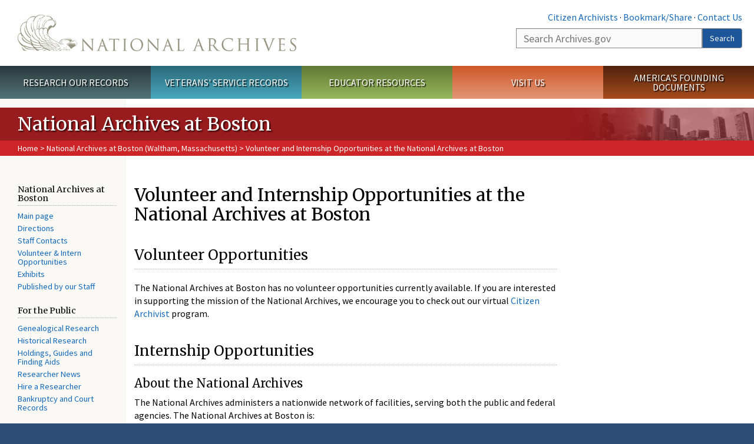

--- FILE ---
content_type: text/css
request_url: https://www.archives.gov/sites/all/themes/nara/css/styles.css?t93t04
body_size: 33676
content:
/* line 71, ../sass/_variables.scss */
#search-wrapper .btn-default {
  background: #1e5799;
  /*
  background: -moz-linear-gradient(top, #1e5799 0%, #2989d8 50%, #207cca 51%, #7db9e8 100%);
  background: -webkit-linear-gradient(top, #1e5799 0%, #2989d8 50%, #207cca 51%, #7db9e8 100%);
  background: -o-linear-gradient(top, #1e5799 0%, #2989d8 50%, #207cca 51%, #7db9e8 100%);
  background: linear-gradient(to bottom, #1e5799 0%, #2989d8 50%, #207cca 51%, #7db9e8 100%);
  */
}

/* line 78, ../sass/_variables.scss */
#title-bar p, #title-bar .breadcrumb a, #title-bar .breadcrumb li a, #main-nav ul li a, #jPanelMenu-menu ul li a, #mega-footer > h2 {
  color: #fff;
  /*color: rgba(255, 255, 255, 0.9);*/

}

#main-nav h2.element-invisible{
  color: black;
  background-color: white;
}

/********* GLOBAL STYLES **********/
@font-face {
  font-family: 'Glyphicons Halflings';
  src: url("../assets/fonts/bootstrap/glyphicons-halflings-regular.eot");
  src: url("../assets/fonts/bootstrap/glyphicons-halflings-regular.eot?#iefix") format("embedded-opentype"), url("../assets/fonts/bootstrap/glyphicons-halflings-regular.woff") format("woff"), url("../assets/fonts/bootstrap/glyphicons-halflings-regular.ttf") format("truetype"), url("../assets/fonts/bootstrap/glyphicons-halflings-regular.svg#glyphicons_halflingsregular") format("svg");
}

/* line 12, ../sass/_globals.scss */
html {
  font-size: 16px;
  min-height: 100%;
}

/* line 16, ../sass/_globals.scss */
body {
  font-family: "Source Sans Pro", sans-serif;
  text-rendering: optimize-legibility;
  font-weight: normal;
  font-size: 100%;
  color: #050505;
  background: #2d4d76;
  margin-bottom: 0px;
  min-height: 100%;
}
@media only screen and (min-width: 768px) {
  /* line 16, ../sass/_globals.scss */
  body {
    background: #2d4d76;
    -webkit-text-size-adjust: none;
  }
}
@media only screen and (min-width: 1024px) {
  /* line 16, ../sass/_globals.scss */
  body #background-gradient{

    background: -moz-linear-gradient(top, #e2e9f6 39%, #2d4d76 100%);
    background: -webkit-linear-gradient(top, #e2e9f6 39%, #2d4d76 100%);
    background: -o-linear-gradient(top, #e2e9f6 39%, #2d4d76 100%);
    background: -ms-linear-gradient(top, #e2e9f6 39%, #2d4d76 100%);
    background: linear-gradient(top, #e2e9f6 39%, #2d4d76 100%);
  }
}
@media only screen and (min-width: 1024px) {
  /* line 32, ../sass/_globals.scss */
  body .wrapper {
    width: 100%;
    max-width: 1400px;
    margin: 0 auto;
  }
}

/* line 40, ../sass/_globals.scss */
a {
  color: #1368ba;
}
/* line 42, ../sass/_globals.scss */
a:hover {
  color: #0e4272;
}
/* line 45, ../sass/_globals.scss */
a:visited, a:active {
  color: #0071bc;
}


/* line 48, ../sass/_globals.scss */
a > img {
  transition: all 1s ease;
}
/* line 50, ../sass/_globals.scss */
a > img:hover {
  opacity: 0.6;
}

/* line 56, ../sass/_globals.scss */
hr.small {
  margin-top: 10px;
  margin-bottom: 10px;
}

/* line 61, ../sass/_globals.scss */
#page-header, #page-body, .navbar-default {
  background: #fff;
}
/* line 63, ../sass/_globals.scss */
#page-header .row, #page-body .row, .navbar-default .row {
  margin: 0;
}

@media only screen and (min-width: 1400px) {
  /* line 67, ../sass/_globals.scss */
  #page-header, #home-nav, #main-nav, #page-body, #mega-footer {
    border-left: 1px dotted #a4abb3 !important;
    padding-left: 0 !important;
    border-right: 1px dotted #a4abb3 !important;
    padding-right: 0 !important;
  }
}

@media only screen and (min-width: 768px) {
  /* line 73, ../sass/_globals.scss */
  #sidebar {
    margin-top: 30px;
  }
}

/* line 78, ../sass/_globals.scss */
#page-body {
  padding: 0 0 30px 0;
}

.page-body-wrapper{
  background-color:white;
}

/* line 79, ../sass/_globals.scss */
#page-body #print-logo {
  display: none;
}

@media only screen and (min-width: 768px) {
  /* line 78, ../sass/_globals.scss */
  #page-body {
    padding: 15px 0 10px 0;
  }
  /* line 85, ../sass/_globals.scss */
  #page-body.three-col, #page-body.no-sidebar {
    background: url(../images/left-col-bg.gif) repeat-y 16.7% 0;
    padding-bottom: 10px;
  }
}
/* line 90, ../sass/_globals.scss */
.front #page-body {
  padding: 5px 0;
}
@media only screen and (min-width: 768px) {
  .front #page-body {
    display: table;
  }
}

/* line 93, ../sass/_globals.scss */
#page-body ul {
  list-style-type: none;
  list-style-position: inside;
  margin: 0;
  padding: 0;
}
/* line 98, ../sass/_globals.scss */
#page-body ul li {
  background: url(../images/bullet.png) no-repeat 0 2px;
  padding-left: 20px;
  padding-bottom: 6px;
  line-height: 110%;
}
/* line 103, ../sass/_globals.scss */
.smaller ul #page-body ul li, .smallest ul #page-body ul li {
  background: url(../images/bullet.png) no-repeat 0 0;
}
/* line 106, ../sass/_globals.scss */
#page-body ul li ul {
  margin-top: 4px;
}
/* line 110, ../sass/_globals.scss */
#page-body ul.lines li {
  background: none;
  padding-left: 0;
}
/* line 113, ../sass/_globals.scss */
#page-body ul.lines li li {
  background: url(../images/bullet.png) no-repeat 0 2px;
  padding-left: 20px;
  padding-bottom: 6px;
  line-height: 110%;
}
/* line 121, ../sass/_globals.scss */
#page-body a i.fa {
  width: 1.0em;
}
/* line 124, ../sass/_globals.scss */
#page-body ol {
  padding-left: 1em;
}
/* line 126, ../sass/_globals.scss */
#page-body ol li {
  padding-left: 10px;
  padding-bottom: 6px;
  line-height: 110%;
  background: none;
}
/* line 133, ../sass/_globals.scss */
#page-body .row {
  margin: 0;
}
@media only screen and (min-width: 768px) {
  /* line 133, ../sass/_globals.scss */
  #page-body .row {
    margin-bottom: 20px;
  }
}

/* line 140, ../sass/_globals.scss */
.border-thick {
  border: 5px solid #ccc;
}

/* line 143, ../sass/_globals.scss */
.border-thin {
  border: 1px solid #ccc;
}

/* line 146, ../sass/_globals.scss */
.border-none {
  border: 0 !important;
}

/* line 149, ../sass/_globals.scss */
.pull-left {
  margin: 0 8px 8px 0;
}

/* line 152, ../sass/_globals.scss */
.pull-right {
  margin: 0 0 8px 8px;
}

/* line 155, ../sass/_globals.scss */
.floatLeft {
  float: left !important;
  margin: 0 8px 8px 0;
}

/* line 159, ../sass/_globals.scss */
.floatRight {
  float: right !important;
  margin: 0 0 8px 8px;
}

/* line 163, ../sass/_globals.scss */
.clear, .below {
  clear: both !important;
  overflow: hidden;
}

/* line 167, ../sass/_globals.scss */
.noBG {
  background: none;
}

/* line 170, ../sass/_globals.scss */
.noBorder {
  border: none;
}

/* line 173, ../sass/_globals.scss */
img.non-responsive {
  width: auto !important;
  height: auto !important;
}

/********** Typography **********/
/* line 179, ../sass/_globals.scss */
h1, h2, h3 {
  font-family: "Merriweather", serif !important;
}

/* line 182, ../sass/_globals.scss */
h4, h5, h6 {
  font-family: "Source Sans Pro", sans-serif;
}

/* line 185, ../sass/_globals.scss */
h4 {
  font-weight: bold;
}

/* line 188, ../sass/_globals.scss */
p:empty {
  height: 0px;
  display: none;
}

/* line 193, ../sass/_globals.scss */
dl, dd, blockquote {
  margin-top: 20px;
  margin-bottom: 20px;
}

/* line 198, ../sass/_globals.scss */
#main-col h1 {
  margin-bottom: 25px;
  font-weight: 300;
  font-size:30px;
}
/* line 202, ../sass/_globals.scss */
#main-col h2 {
  margin-bottom: 20px;
  padding-bottom: 10px;
  border-bottom: 1px dotted #aaa;
  font-size: 24px;
  font-weight: 300;
}
/* line 208, ../sass/_globals.scss */
#main-col h2:not(:first-child) {
  margin-top: 40px;
}
/* line 212, ../sass/_globals.scss */
#main-col h3 {
  font-size: 20px;
  font-weight: 300;
}

#main-col .nimage_snippet h3{
  margin-top:0px;
}
.nimage_snippet > .showwborder{
  overflow:hidden;
}
/* line 216, ../sass/_globals.scss */
#main-col ul li {
  line-height: 120%;
}

/* line 220, ../sass/_globals.scss */
li.noBullet, ul.noBullet li {
  list-style: none;
}

/* line 223, ../sass/_globals.scss */
.larger {
  font-size: 1.2em !important;
}

/* line 226, ../sass/_globals.scss */
.largest {
  font-size: 1.4em !important;
}

/* line 229, ../sass/_globals.scss */
.smaller {
  font-size: 0.875em !important;
}

/* line 232, ../sass/_globals.scss */
.smallest, .disclaimer {
  font-size: 0.75em !important;
}

/* line 235, ../sass/_globals.scss */
ol ol {
  margin-top: 10px;
}

/******** Miscellaneous ************/
/* line 241, ../sass/_globals.scss */
.hidden {
  height: 0;
  width: 0;
  overflow: hidden;
  position: absolute;
}

/* line 247, ../sass/_globals.scss */
.indent {
  margin-left: 2em !important;
}

/* line 250, ../sass/_globals.scss */
.center {
  text-align: center;
}

/* line 253, ../sass/_globals.scss */
.space-above, .spaceAbove {
  margin-top: 15px !important;
}

/* line 256, ../sass/_globals.scss */
.space-below, .spaceBelow {
  margin-bottom: 15px !important;
}

/* line 259, ../sass/_globals.scss */
.space-right, .spaceRight {
  margin-right: 15px !important;
}

/* line 262, ../sass/_globals.scss */
.space-left, .spaceLeft {
  margin-left: 15px !important;
}

/* line 265, ../sass/_globals.scss */
.text-height {
  height: 1em;
}

/* line 268, ../sass/_globals.scss */
hr {
  width: 100%;
  height: 1px;
  color: #999;
  background-color: #999;
  border: none;
}

/* line 275, ../sass/_globals.scss */
.alphaLinks {
  margin-top: 2em;
  margin-bottom: 2em;
}
/* line 278, ../sass/_globals.scss */
.alphaLinks .currentLetter {
  font-weight: bold;
  color: #fff;
  padding: 10px 4px 10px 4px;
  background-color: #c00;
  border-right: 1px solid #fff;
}
/* line 284, ../sass/_globals.scss */
.alphaLinks .currentLetter:hover {
  color: #fff;
  text-decoration: none;
}
/* line 289, ../sass/_globals.scss */
.alphaLinks .letterLink {
  font-weight: bold;
  color: #fff;
  padding: 10px 4px 10px 4px;
  background-color: #666;
  border-right: 1px solid #fff;
}
/* line 295, ../sass/_globals.scss */
.alphaLinks .letterLink:hover {
  color: #fff;
  background-color: #c00;
}

/* line 301, ../sass/_globals.scss */
#johnHancock {
  margin-top: 1.5em;
  padding: 62px 63px 1em .7em;
  background-image: url(/global-images/john-hancock-join-signers.jpg);
  background-repeat: no-repeat;
  border: 1px solid #532b02;
}
/* line 306, ../sass/_globals.scss */
#johnHancock h2 {
  width: 0;
  height: 0;
  overflow: hidden;
  position: absolute;
}
/* line 312, ../sass/_globals.scss */
#johnHancock p {
  margin: .5em 0 0 0;
  font-size: .9em;
  line-height: 1.2;
}
/* line 317, ../sass/_globals.scss */
#johnHancock a {
  color: #0071bc;
  font-weight: bold;
}
/* line 320, ../sass/_globals.scss */
#johnHancock a:hover {
  color: #0e4272;
}

/* line 325, ../sass/_globals.scss */
.wordImage::after {
  content: "";
  font-family: FontAwesome;
  padding-left: 6px;
}
.excelImage::after {
  content: "";
  font-family: FontAwesome;
  padding-left: 3px;
}

.starImage::before, .starIcon::before {
  content: "";
  font-family: FontAwesome;
  padding-right: 3px;
}
/* line 330, ../sass/_globals.scss */
.pdfImage::after {
  content: "";
  font-family: FontAwesome;
  padding-left: 6px;
}

/* line 335, ../sass/_globals.scss */
.newRight::after {
  content: "";
  font-family: FontAwesome;
  padding-left: 6px;
}

/* line 340, ../sass/_globals.scss */
.rssImage::after {
  content: "";
  font-family: FontAwesome;
  padding-left: 6px;
}

/* line 345, ../sass/_globals.scss */
.recovered::after {
  content: "";
  font-family: FontAwesome;
  padding-left: 6px;
}

/* line 350, ../sass/_globals.scss */
.moreLink::after, nextLink::after {
  content: "";
  font-family: FontAwesome;
  padding-left: 6px;
}

/* line 355, ../sass/_globals.scss */
.backLink::after {
  content: "";
  font-family: FontAwesome;
  padding-left: 6px;
}

/* line 360, ../sass/_globals.scss */
.largerViewLink::after {
  content: "";
  font-family: FontAwesome;
  padding-left: 6px;
}

/* line 365, ../sass/_globals.scss */
.parentLink::after {
  content: "";
  font-family: FontAwesome;
  padding-left: 6px;
}

/******** Page Header ************/
@media only screen and (max-width: 767px) {
  /* line 374, ../sass/_globals.scss */
  #top-links {
    display: none;
  }
}
@media only screen and (min-width: 768px) {
  /* line 374, ../sass/_globals.scss */
  #top-links {
    display: block;
    margin: 20px 20px 8px 0;
    text-align: right;
  }
}
@media only screen and (min-width: 1024px) {
  /* line 374, ../sass/_globals.scss */
  #top-links {
    margin: 18px 20px 8px 0;
  }
}

/* line 387, ../sass/_globals.scss */
#logo {
  padding: 15px 0 0 0;
}
@media only screen and (max-width: 767px) {
  /* line 387, ../sass/_globals.scss */
  #logo {
    padding: 10px 0 5px 0;
  }
}
@media only screen and (min-width: 768px) {
  /* line 387, ../sass/_globals.scss */
  #logo {
    padding: 25px 0;
  }
}
@media only screen and (min-width: 1024px) {
  /* line 387, ../sass/_globals.scss */
  #logo {
    padding: 25px 20% 25px 15px;
  }
}
/* line 398, ../sass/_globals.scss */
#logo a {
  display: block;
  background: url(../images/nara-logo.jpg) no-repeat;
  background-size: 100%;
  width: 75%;
  text-indent: -9000px;
  height: 0;
  padding-top: 13.1124%;
}
/* line 406, ../sass/_globals.scss */
#logo a.museum {
  background: url(../images/museum-logo.jpg) no-repeat;
  background-size: contain;
}
@media only screen and (max-width: 767px) {
  /* line 398, ../sass/_globals.scss */
  #logo a {
    width: 80%;
  }
}
@media only screen and (min-width: 768px) {
  /* line 398, ../sass/_globals.scss */
  #logo a {
    width: 100%;
  }
}
@media only screen and (max-width: 767px) {
  /* line 416, ../sass/_globals.scss */
  .front #logo a {
    width: 100%;
  }
}

@media only screen and (max-width: 767px) {
  /* line 424, ../sass/_globals.scss */
  #search-wrapper {
    background: white;
    background: -moz-linear-gradient(top, white 0%, #dddddd 80%);
    background: -webkit-linear-gradient(top, white 0%, #dddddd 80%);
    background: -o-linear-gradient(top, white 0%, #dddddd 80%);
    background: -ms-linear-gradient(top, white 0%, #dddddd 80%);
    background: linear-gradient(top, #ffffff 0%, #dddddd 80%);
    padding-top: 8px;
    padding-bottom: 8px;
  }
}
@media only screen and (min-width: 768px) {
  /* line 424, ../sass/_globals.scss */
  #search-wrapper {
    padding: 0;
    background: none;
  }
}
/* line 434, ../sass/_globals.scss */
#search-wrapper #site-search {
  margin: 0 4%;
  width: 92%;
}
/* line 437, ../sass/_globals.scss */
#search-wrapper #site-search form {
  display: table;
}
@media only screen and (min-width: 768px) {
  /* line 434, ../sass/_globals.scss */
  #search-wrapper #site-search {
    margin-right: 20px;
    width: 60%;
    float: right;
  }
}
/* line 446, ../sass/_globals.scss */
#search-wrapper .form-control {
  border: 1px solid #888;
  font-size: 1.125em;
  background-color: #fafafa;
}
@media only screen and (max-width: 767px) {
  /* line 446, ../sass/_globals.scss */
  #search-wrapper .form-control {
    font-size: 1em;
    height: 26px;
  }
}
@media only screen and (max-width: 767px) {
  /* line 455, ../sass/_globals.scss */
  #search-wrapper .btn {
    padding: 2px 12px;
  }
}
/* line 460, ../sass/_globals.scss */
#search-wrapper .btn-default {
  color: #fff;
  border: 1px solid #888;
}

/* line 466, ../sass/_globals.scss */
#title-bar {
  margin-bottom: 30px;
  background-size: cover !important;
}
@media only screen and (min-width: 768px) {
  /* line 466, ../sass/_globals.scss */
  #title-bar {
    background-size: contain !important;
  }
}
/* line 472, ../sass/_globals.scss */
#title-bar p {
  -webkit-text-shadow: 2px 2px 2px rgba(0, 0, 0, 0.7);
  -moz-text-shadow: 2px 2px 2px rgba(0, 0, 0, 0.7);
  -o-text-shadow: 2px 2px 2px rgba(0, 0, 0, 0.7);
  text-shadow: 2px 2px 2px rgba(0, 0, 0, 0.7);
  font-size: 2em;
  padding: 12px 0;
  margin: 0 0 0 30px;
  line-height: 100%;
  font-family: "Merriweather", serif !important;
}
@media only screen and (max-width: 767px) {
  /* line 472, ../sass/_globals.scss */
  #title-bar p {
    font-size: 1.6em;
    padding: 12px 15px;
    margin: 0;
  }
}
/* line 486, ../sass/_globals.scss */
#title-bar .breadcrumb{
  color:white;
  background-color:#205493;
}

#title-bar .breadcrumb {
  -webkit-border-radius: 0;
  -moz-border-radius: 0;
  -o-border-radius: 0;
  border-radius: 0;
  padding: 3px 0 3px 30px;
  font-size: 0.875em;
  font-weight: normal;

}

@media only screen and (max-width: 767px) {
  /* line 486, ../sass/_globals.scss */
  #title-bar .breadcrumb {
    padding: 3px 15px;
  }
}
/* line 494, ../sass/_globals.scss */
#title-bar .breadcrumb > li + li:before {
  content: "> ";
  padding: 0 8px 0 0;
}
/* line 500, ../sass/_globals.scss */
#title-bar .breadcrumb a.active {
  color: #ccc;
  color: rgba(255, 255, 255, 0.55);
}
/* line 506, ../sass/_globals.scss */
#title-bar .breadcrumb li.active {
  color: #ccc;
  color: rgba(255, 255, 255, 0.55);
}
/* line 512, ../sass/_globals.scss */
#title-bar .breadcrumb li a.active {
  color: #ccc;
  color: rgba(255, 255, 255, 0.55);
}
/* line 517, ../sass/_globals.scss */
#title-bar .breadcrumb li:first-child {
  padding-left: 0 !important;
}

/******** Sub-Footer *************/
/* line 528, ../sass/_globals.scss */
#sub-footer h2 a, #sub-footer p {
  color: white;
  font-family: "Source Sans Pro", sans-serif;
}
/* line 532, ../sass/_globals.scss */
#sub-footer p a {
  color: white;
}
/* line 535, ../sass/_globals.scss */
#sub-footer #footer-links {
  border: none;
  margin: 20px 5% 10px 5%;
  font-size: 0.875em;
  text-align: center;
  border-top: 1px dotted #999999 !important;
  padding-top: 10px !important;
}
/* line 542, ../sass/_globals.scss */
#sub-footer h2 {
  font-size: 1em;
  text-transform: uppercase;
  text-align: center;
  font-weight: 400;
}
/* line 548, ../sass/_globals.scss */
#sub-footer #footer-phone {
  text-align: center;
  font-size: 0.875em;
  font-weight: 700;
  margin-bottom: 20px;
  color: #ddd;
}
/* line 554, ../sass/_globals.scss */
#sub-footer #footer-phone a {
  font-weight: 400;
}

/* line 559, ../sass/_globals.scss */
#social-media {
  list-style: none outside none;
  margin: 0;
  padding: 0;
  text-align: center;
}
/* line 564, ../sass/_globals.scss */
#social-media li {
  text-indent: -7000px;
  display: inline;
  margin-right: 5px;
}
/* line 568, ../sass/_globals.scss */
#social-media li:last-child {
  margin-right: 0;
}
/* line 571, ../sass/_globals.scss */
#social-media li.blogs a {
  background-image: url(../images/icon-blog.png);
}
/* line 575, ../sass/_globals.scss */
#social-media li.facebook::before {
  content: none;
  padding-left: 0;
  padding-right: 0;
}
/* line 580, ../sass/_globals.scss */
#social-media li.facebook a {
  background-image: url(../images/icon-facebook.png);
}
/* line 584, ../sass/_globals.scss */
#social-media li.flickr a {
  background-image: url(../images/icon-flickr.png);
}
/* line 587, ../sass/_globals.scss */
#social-media li.instagram a {
  background-image: url(../images/icon-instagram.png);
}
/* line 590, ../sass/_globals.scss */
#social-media li.tumblr a {
  background-image: url(../images/icon-tumblr.png);
}
/* line 593, ../sass/_globals.scss */
#social-media li.rss a {
  background-image: url(../images/icon-rss.png);
}
/* line 597, ../sass/_globals.scss */
#social-media li.twitter::before {
  content: none;
  padding-left: 0;
  padding-right: 0;
}
/* line 602, ../sass/_globals.scss */
#social-media li.twitter a {
  background-image: url(../images/icon-twitter.png);
}
/* line 607, ../sass/_globals.scss */
#social-media li.youtube::before {
  content: none;
  padding-left: 0;
  padding-right: 0;
}
/* line 612, ../sass/_globals.scss */
#social-media li.youtube a {
  background-image: url(../images/icon-youtube.png);
}
/* line 616, ../sass/_globals.scss */
#social-media li a {
  display: inline-block;
  width: 24px;
  height: 24px;
  background-position: top center;
  background-repeat: no-repeat;
  color:white;
}
@media only screen and (min-width: 768px) {
  /* line 616, ../sass/_globals.scss */
  #social-media li a {
    transition: all ease 0.5s;
  }
  /* line 624, ../sass/_globals.scss */
  #social-media li a:hover {
    background-position: bottom center;
  }
}

#skip-link a,
#skip-link a:visited,
#skip-link a:active{
  color:white;
}

/******** Back to Top Arrow ********/
a.back-to-top {
  color:white;
  background-color:#2D4D76;
}
@media only screen and (min-width: 768px) {
  /* line 634, ../sass/_globals.scss */
  a.back-to-top {
    position: fixed;
    bottom: 2em;
    right: 2em;
    text-indent: -7500px;
    height: 74px;
    width: 74px;
    background: url(../images/top-arrow.png) no-repeat bottom center;
    display: none;
    z-index: 1000;
    outline: 0;
  }
  /* line 646, ../sass/_globals.scss */
  a.back-to-top:hover, .back-to-top:active, .back-to-top:focus {
    background: url(../images/top-arrow.png) no-repeat top center;
    outline: 0;
    color:white;
  }
}

/******** Layout Tweaks ********/
@media only screen and (min-width: 768px) {
  /* line 657, ../sass/_globals.scss */
  .node-type-2-col-page #sidebar-first {
    width: 16.67%;
  }
  /* line 660, ../sass/_globals.scss */
  .node-type-2-col-page #main-col {
    width: 80%;
  }
}

@media only screen and (min-width: 768px) {
  /* line 667, ../sass/_globals.scss */
  .node-type-2-col-left-page #main-col {
    width: 75%;
  }
}

/* line 672, ../sass/_globals.scss */
#go {
  border-radius: 0 4px 4px 0;
}

/*@media only screen and (min-width: 768px) {*/
  /* line 687, ../sass/_globals.scss */
/*  .col-sm-1:first-child,*/
/*  .col-sm-2:first-child,*/
/*  .col-sm-3:first-child,*/
/*  .col-sm-4:first-child,*/
/*  .col-sm-5:first-child,*/
/*  .col-sm-6:first-child,*/
/*  .col-sm-7:first-child,*/
/*  .col-sm-8:first-child,*/
/*  .col-sm-9:first-child,*/
/*  .col-sm-10:first-child,*/
/*  .col-sm-11:first-child,*/
/*  .col-sm-12:first-child {*/
/*    padding-left: 0;*/
/*  }*/
/*}*/

/*@media only screen and (min-width: 768px) {*/
  /* line 703, ../sass/_globals.scss */
/*  .col-sm-1:last-child,*/
/*  .col-sm-2:last-child,*/
/*  .col-sm-3:last-child,*/
/*  .col-sm-4:last-child,*/
/*  .col-sm-5:last-child,*/
/*  .col-sm-6:last-child,*/
/*  .col-sm-7:last-child,*/
/*  .col-sm-8:last-child,*/
/*  .col-sm-9:last-child,*/
/*  .col-sm-10:last-child,*/
/*  .col-sm-11:last-child,*/
/*  .col-sm-12:last-child {*/
/*    padding-right: 0;*/
/*  }*/
/*}*/

/* line 708, ../sass/_globals.scss */
#main-col.col-sm-10, #main-col.col-sm-12 {
  padding-right: 15px;
}

/* line 711, ../sass/_globals.scss */
#main-col.col-sm-9, #main-col.col-sm-12 {
  padding-left: 15px !important;
}

/******* Home Navigation *********/
@media only screen and (min-width: 768px) {
  /* line 6, ../sass/_navigation.scss */
  #home-nav {
    width: 100%;
  }
}
/* line 10, ../sass/_navigation.scss */
#home-nav ul {
  list-style-type: none;
  padding: 0;
  margin: 0;
}
/* line 15, ../sass/_navigation.scss */
#home-nav li {
  -webkit-text-shadow: 2px 2px 1px rgba(0, 0, 0, 0.8);
  -moz-text-shadow: 2px 2px 1px rgba(0, 0, 0, 0.8);
  -o-text-shadow: 2px 2px 1px rgba(0, 0, 0, 0.8);
  text-shadow: 2px 2px 1px rgba(0, 0, 0, 0.8);
  text-transform: uppercase;
  background-repeat: no-repeat !important;
}
@media only screen and (max-width: 767px) {
  /* line 15, ../sass/_navigation.scss */
  #home-nav li {
    padding: 0 4%;
    font-size: 1.25em;
    height: 60px;
    line-height: 60px;
    background-image: url(../images/mobile-nav-sprite.jpg);
  }
}
@media only screen and (min-width: 768px) {
  /* line 15, ../sass/_navigation.scss */
  #home-nav li {
    float: left;
    width: 20%;
    height: auto;
    padding: 0;
    max-height: 360px;
    transition: all ease 0.5s;
    background-position: bottom center !important;
    background-size: cover;
  }
  /* line 35, ../sass/_navigation.scss */
  #home-nav li:active, #home-nav li:hover {
    opacity: 0.7;
  }
}
@media only screen and (min-width: 1024px) {
  /* line 15, ../sass/_navigation.scss */
  #home-nav li {
    max-height: 335px;
  }
}
/* line 42, ../sass/_navigation.scss */
#home-nav li a {
  color: #fff;
  display: block;
  width: 100%;
  height: 100%;
}
/* line 47, ../sass/_navigation.scss */
#home-nav li a:hover, #home-nav li a:active, #home-nav li a:visited {
  text-decoration: none;
}
@media only screen and (min-width: 768px) {
  /* line 51, ../sass/_navigation.scss */
  #home-nav li div {
    padding: 0 15% 0 7%;
    height: 70px;
    background: url(../images/home-btn-gradient.png) no-repeat bottom right;
  }
}
@media only screen and (min-width: 1024px) {
  /* line 51, ../sass/_navigation.scss */
  #home-nav li div {
    padding: 0 20% 0 7%;
  }
}
/* line 61, ../sass/_navigation.scss */
#home-nav li.research {
  background-color: #29393b;
}
@media only screen and (max-width: 767px) {
  /* line 61, ../sass/_navigation.scss */
  #home-nav li.research {
    background-position: right 0;
  }
}
@media only screen and (min-width: 768px) {
  /* line 61, ../sass/_navigation.scss */
  #home-nav li.research {
    background-image: url("../images/nav-research.jpg");
  }
}
/* line 70, ../sass/_navigation.scss */
#home-nav li.veterans {
  background-color: #2a6978;
}
@media only screen and (max-width: 767px) {
  /* line 70, ../sass/_navigation.scss */
  #home-nav li.veterans {
    background-position: right -60px;
  }
}
@media only screen and (min-width: 768px) {
  /* line 70, ../sass/_navigation.scss */
  #home-nav li.veterans {
    background-image: url("../images/nav-veterans.jpg");
  }
}
/* line 79, ../sass/_navigation.scss */
#home-nav li.teachers {
  background-color: #617935;
}
@media only screen and (max-width: 767px) {
  /* line 79, ../sass/_navigation.scss */
  #home-nav li.teachers {
    background-position: right -120px;
  }
}
@media only screen and (min-width: 768px) {
  /* line 79, ../sass/_navigation.scss */
  #home-nav li.teachers {
    background-image: url("../images/nav-teachers.jpg");
  }
}
/* line 88, ../sass/_navigation.scss */
#home-nav li.locations {
  background-color: #cd2026;
}
@media only screen and (max-width: 767px) {
  /* line 88, ../sass/_navigation.scss */
  #home-nav li.locations {
    background-position: right -180px;
  }
}
@media only screen and (min-width: 768px) {
  /* line 88, ../sass/_navigation.scss */
  #home-nav li.locations {
    background-image: url("../images/nav-locations.jpg");
  }
}
/* line 97, ../sass/_navigation.scss */
#home-nav li.founding-docs {
  background-color: #4f240e;
}
@media only screen and (max-width: 767px) {
  /* line 97, ../sass/_navigation.scss */
  #home-nav li.founding-docs {
    background-position: right -240px;
  }
}
@media only screen and (min-width: 768px) {
  /* line 97, ../sass/_navigation.scss */
  #home-nav li.founding-docs {
    background-image: url("../images/nav-founding-docs.jpg");
  }
}
@media only screen and (min-width: 768px) {
  /* line 107, ../sass/_navigation.scss */
  #home-nav .nav-btn {
    display: table-cell;
    vertical-align: middle;
    height: 70px;
    font-size: 0.9em;
    line-height: 110%;
  }
}
@media only screen and (min-width: 1024px) {
  /* line 107, ../sass/_navigation.scss */
  #home-nav .nav-btn {
    font-size: 1.25em;
  }
}
@media only screen and (max-width: 767px) {
  /* line 119, ../sass/_navigation.scss */
  #home-nav .nav-text {
    display: none;
  }
}
@media only screen and (min-width: 768px) {
  /* line 119, ../sass/_navigation.scss */
  #home-nav .nav-text {
    border-top: 1px solid rgba(255, 255, 255, 0.4) !important;
    padding-top: 0.8em !important;
    display: inline-block;
    padding: 8px 7% 0 7%;
    font-size: 0.875em;
    line-height: 115%;
    text-transform: none;
    height: 250px;
    text-shadow: none;
  }
}
@media only screen and (min-width: 1024px) {
  /* line 119, ../sass/_navigation.scss */
  #home-nav .nav-text {
    font-size: 1em;
  }
}

/******** Interior Top Navigation ************/
@media only screen and (max-width: 767px) {
  /* line 141, ../sass/_navigation.scss */
  #main-nav {
    display: none;
  }
}
/* line 145, ../sass/_navigation.scss */
#main-nav ul {
  list-style-type: none;
  margin: 0;
  padding: 0;
  display: table;
  width: 100%;
}
/* line 151, ../sass/_navigation.scss */
#main-nav ul li {
  -webkit-text-shadow: 2px 2px 1px rgba(0, 0, 0, 0.8);
  -moz-text-shadow: 2px 2px 1px rgba(0, 0, 0, 0.8);
  -o-text-shadow: 2px 2px 1px rgba(0, 0, 0, 0.8);
  text-shadow: 2px 2px 1px rgba(0, 0, 0, 0.8);
  text-transform: uppercase;
  width: 20%;
  font-size: 0.75em;
  line-height: 105%;
  text-align: center;
  vertical-align: middle;
  display: table-cell;
}
@media only screen and (min-width: 768px) {
  /* line 151, ../sass/_navigation.scss */
  #main-nav ul li {
    font-size: 1em;
  }
}
/* line 163, ../sass/_navigation.scss */
#main-nav ul li.research, #main-nav ul li:nth-child(1) {
  background: #29393b;
  background: -moz-linear-gradient(top, #29393b 0, #537377 100%);
  background: -webkit-linear-gradient(top, #29393b 0, #537377 100%);
  background: -o-linear-gradient(top, #29393b 0, #537377 100%);
  background: -ms-linear-gradient(top, #29393b 0, #537377 100%);
  background: linear-gradient(top, #29393b 0%, #537377 100%);
}
/* line 165, ../sass/_navigation.scss */
#main-nav ul li.research:hover, #main-nav ul li:nth-child(1):hover {
  background: #29393b;
  background: -moz-linear-gradient(top, #29393b 0, #85a6ab 100%);
  background: -webkit-linear-gradient(top, #29393b 0, #85a6ab 100%);
  background: -o-linear-gradient(top, #29393b 0, #85a6ab 100%);
  background: -ms-linear-gradient(top, #29393b 0, #85a6ab 100%);
  background: linear-gradient(top, #29393b 0%, #85a6ab 100%);
}
/* line 169, ../sass/_navigation.scss */
#main-nav ul li.veterans, #main-nav ul li:nth-child(2) {
  background: #2a6978;
  background: -moz-linear-gradient(top, #2a6978 0, #49a8bf 100%);
  background: -webkit-linear-gradient(top, #2a6978 0, #49a8bf 100%);
  background: -o-linear-gradient(top, #2a6978 0, #49a8bf 100%);
  background: -ms-linear-gradient(top, #2a6978 0, #49a8bf 100%);
  background: linear-gradient(top, #2a6978 0%, #49a8bf 100%);
}
/* line 171, ../sass/_navigation.scss */
#main-nav ul li.veterans:hover, #main-nav ul li:nth-child(2):hover {
  background: #2a6978;
  background: -moz-linear-gradient(top, #2a6978 0, #94ccda 100%);
  background: -webkit-linear-gradient(top, #2a6978 0, #94ccda 100%);
  background: -o-linear-gradient(top, #2a6978 0, #94ccda 100%);
  background: -ms-linear-gradient(top, #2a6978 0, #94ccda 100%);
  background: linear-gradient(top, #2a6978 0%, #94ccda 100%);
}
/* line 175, ../sass/_navigation.scss */
#main-nav ul li.teachers, #main-nav ul li:nth-child(3) {
  background: #617935;
  background: -moz-linear-gradient(top, #617935 0, #97b85c 100%);
  background: -webkit-linear-gradient(top, #617935 0, #97b85c 100%);
  background: -o-linear-gradient(top, #617935 0, #97b85c 100%);
  background: -ms-linear-gradient(top, #617935 0, #97b85c 100%);
  background: linear-gradient(top, #617935 0%, #97b85c 100%);
}
/* line 177, ../sass/_navigation.scss */
#main-nav ul li.teachers:hover, #main-nav ul li:nth-child(3):hover {
  background: #617935;
  background: -moz-linear-gradient(top, #617935 0, #c5d7a3 100%);
  background: -webkit-linear-gradient(top, #617935 0, #c5d7a3 100%);
  background: -o-linear-gradient(top, #617935 0, #c5d7a3 100%);
  background: -ms-linear-gradient(top, #617935 0, #c5d7a3 100%);
  background: linear-gradient(top, #617935 0%, #c5d7a3 100%);
}
/* line 181, ../sass/_navigation.scss */
#main-nav ul li.locations, #main-nav ul li:nth-child(4) {
  background: #cd5728;
  background: -moz-linear-gradient(top, #cd5728 0, #e49677 100%);
  background: -webkit-linear-gradient(top, #cd5728 0, #e49677 100%);
  background: -o-linear-gradient(top, #cd5728 0, #e49677 100%);
  background: -ms-linear-gradient(top, #cd5728 0, #e49677 100%);
  background: linear-gradient(top, #cd5728 0%, #e49677 100%);
}
/* line 183, ../sass/_navigation.scss */
#main-nav ul li.locations:hover, #main-nav ul li:nth-child(4):hover {
  background: #cd5728;
  background: -moz-linear-gradient(top, #cd5728 0, #f5d8cc 100%);
  background: -webkit-linear-gradient(top, #cd5728 0, #f5d8cc 100%);
  background: -o-linear-gradient(top, #cd5728 0, #f5d8cc 100%);
  background: -ms-linear-gradient(top, #cd5728 0, #f5d8cc 100%);
  background: linear-gradient(top, #cd5728 0%, #f5d8cc 100%);
}
/* line 187, ../sass/_navigation.scss */
#main-nav ul li.shop, #main-nav ul li:nth-child(5) {
  background: #4f240e;
  background: -moz-linear-gradient(top, #4f240e 0, #a64b1d 100%);
  background: -webkit-linear-gradient(top, #4f240e 0, #a64b1d 100%);
  background: -o-linear-gradient(top, #4f240e 0, #a64b1d 100%);
  background: -ms-linear-gradient(top, #4f240e 0, #a64b1d 100%);
  background: linear-gradient(top, #4f240e 0%, #a64b1d 100%);
}
/* line 189, ../sass/_navigation.scss */
#main-nav ul li.shop:hover, #main-nav ul li:nth-child(5):hover {
  background: #4f240e;
  background: -moz-linear-gradient(top, #4f240e 0, #df7c4a 100%);
  background: -webkit-linear-gradient(top, #4f240e 0, #df7c4a 100%);
  background: -o-linear-gradient(top, #4f240e 0, #df7c4a 100%);
  background: -ms-linear-gradient(top, #4f240e 0, #df7c4a 100%);
  background: linear-gradient(top, #4f240e 0%, #df7c4a 100%);
}
/* line 193, ../sass/_navigation.scss */
#main-nav ul li a {
  display: block;
  padding: 12px 8px;
  width: 100%;
  height: 100%;
  text-decoration: none;
}
/* line 200, ../sass/_navigation.scss */
#main-nav ul li a:hover {
  text-decoration: none;
}
/* line 203, ../sass/_navigation.scss */
#main-nav ul li a:active {
  text-decoration: none;
}

/********* Slide Out Menu **********/
/* line 213, ../sass/_navigation.scss */
.navbar-toggle {
  position: absolute;
  top: 2px;
  right: 0;
  background: #1e5799;
  background-image: url(../images/menu-btn.png), -moz-linear-gradient(top, #1e5799 0%, #2989d8 50%, #207cca 51%, #7db9e8 100%);
  background-image: url(../images/menu-btn.png), -webkit-linear-gradient(top, #1e5799 0%, #2989d8 50%, #207cca 51%, #7db9e8 100%);
  background-image: url(../images/menu-btn.png), -o-linear-gradient(top, #1e5799 0%, #2989d8 50%, #207cca 51%, #7db9e8 100%);
  background-image: url(../images/menu-btn.png), linear-gradient(to bottom, #1e5799 0%, #2989d8 50%, #207cca 51%, #7db9e8 100%);
  background-repeat: no-repeat;
  background-position: center;
  padding: 15px 18px;
}
@media only screen and (min-width: 768px) {
  /* line 213, ../sass/_navigation.scss */
  .navbar-toggle {
    display: none;
  }
}

/* line 229, ../sass/_navigation.scss */
#jPanelMenu-menu {
  background-color: #555555;
}
/* line 231, ../sass/_navigation.scss */
#jPanelMenu-menu ul {
  list-style-type: none;
  padding: 0;
  margin: 0;
}
/* line 235, ../sass/_navigation.scss */
#jPanelMenu-menu ul li {
  padding: 10px;
  font-size: 1em;
  -webkit-text-shadow: 2px 2px 1px rgba(0, 0, 0, 0.8);
  -moz-text-shadow: 2px 2px 1px rgba(0, 0, 0, 0.8);
  -o-text-shadow: 2px 2px 1px rgba(0, 0, 0, 0.8);
  text-shadow: 2px 2px 1px rgba(0, 0, 0, 0.8);
  text-transform: uppercase;
}
/* line 240, ../sass/_navigation.scss */
#jPanelMenu-menu ul li.research {
  background: #29393b;
  background: -moz-linear-gradient(top, #29393b 0, #537377 100%);
  background: -webkit-linear-gradient(top, #29393b 0, #537377 100%);
  background: -o-linear-gradient(top, #29393b 0, #537377 100%);
  background: -ms-linear-gradient(top, #29393b 0, #537377 100%);
  background: linear-gradient(top, #29393b 0%, #537377 100%);
}
/* line 243, ../sass/_navigation.scss */
#jPanelMenu-menu ul li.veterans {
  background: #2a6978;
  background: -moz-linear-gradient(top, #2a6978 0, #49a8bf 100%);
  background: -webkit-linear-gradient(top, #2a6978 0, #49a8bf 100%);
  background: -o-linear-gradient(top, #2a6978 0, #49a8bf 100%);
  background: -ms-linear-gradient(top, #2a6978 0, #49a8bf 100%);
  background: linear-gradient(top, #2a6978 0%, #49a8bf 100%);
}
/* line 246, ../sass/_navigation.scss */
#jPanelMenu-menu ul li.teachers {
  background: #617935;
  background: -moz-linear-gradient(top, #617935 0, #97b85c 100%);
  background: -webkit-linear-gradient(top, #617935 0, #97b85c 100%);
  background: -o-linear-gradient(top, #617935 0, #97b85c 100%);
  background: -ms-linear-gradient(top, #617935 0, #97b85c 100%);
  background: linear-gradient(top, #617935 0%, #97b85c 100%);
}
/* line 249, ../sass/_navigation.scss */
#jPanelMenu-menu ul li.locations {
  background: #cd5728;
  background: -moz-linear-gradient(top, #cd5728 0, #e49677 100%);
  background: -webkit-linear-gradient(top, #cd5728 0, #e49677 100%);
  background: -o-linear-gradient(top, #cd5728 0, #e49677 100%);
  background: -ms-linear-gradient(top, #cd5728 0, #e49677 100%);
  background: linear-gradient(top, #cd5728 0%, #e49677 100%);
}
/* line 252, ../sass/_navigation.scss */
#jPanelMenu-menu ul li.shop {
  background: #4f240e;
  background: -moz-linear-gradient(top, #4f240e 0, #a64b1d 100%);
  background: -webkit-linear-gradient(top, #4f240e 0, #a64b1d 100%);
  background: -o-linear-gradient(top, #4f240e 0, #a64b1d 100%);
  background: -ms-linear-gradient(top, #4f240e 0, #a64b1d 100%);
  background: linear-gradient(top, #4f240e 0%, #a64b1d 100%);
}
/* line 255, ../sass/_navigation.scss */
#jPanelMenu-menu ul li.youAreHere {
  color: #aaa;
}
/* line 258, ../sass/_navigation.scss */
#jPanelMenu-menu ul li a {
  display: block;
  width: 100%;
  height: 100%;
}
/* line 263, ../sass/_navigation.scss */
#jPanelMenu-menu ul li a:hover {
  text-decoration: none;
}
/* line 269, ../sass/_navigation.scss */
#jPanelMenu-menu h3 {
  font-size: 1.25em;
  color: #fff;
  border-bottom: 1px dotted #fff;
  padding-bottom: 6px;
  margin-left: 10px;
  margin-right: 10px;
}

/******** Mega Footer ************/
@media only screen and (max-width: 767px) {
  /* line 281, ../sass/_navigation.scss */
  #mega-footer {
    background: #f1f1f1;
  }
}
@media only screen and (min-width: 768px) {
  /* line 281, ../sass/_navigation.scss */
  #mega-footer {
    background: #f1f1f1 url(../images/gradient-divider.jpg) repeat-x;
    padding: 0 15px 20px 15px !important;
  }
  /* line 288, ../sass/_navigation.scss */
  .front #mega-footer {
    padding: 20px 15px!important;
  }
}
@media only screen and (min-width: 1400px) {
  /* line 281, ../sass/_navigation.scss */
  #mega-footer {
    border-bottom: 1px dotted #a4abb3 !important;
    padding-bottom: 0 !important;
    -webkit-border-radius: 0 0 6px 6px;
    -moz-border-radius: 0 0 6px 6px;
    -o-border-radius: 0 0 6px 6px;
    border-radius: 0 0 6px 6px;
  }
}
/* line 296, ../sass/_navigation.scss */
#mega-footer .panel, #mega-footer .panel-default {
  margin-top: 0px;
  border: 0px none;
  background: none;
  box-shadow: none;
}
/* line 302, ../sass/_navigation.scss */
#mega-footer .panel-heading {
  padding: 0px;
}
@media only screen and (max-width: 767px) {
  /* line 305, ../sass/_navigation.scss */
  #mega-footer .panel-group {
    margin-bottom: 0;
  }
}

/* line 311, ../sass/_navigation.scss */
#mega-footer > h2 {
  margin: 0 -15px 20px -15px;
  font-size: 20px;
  padding: 8px 15px;
}
@media only screen and (max-width: 767px) {
  /* line 311, ../sass/_navigation.scss */
  #mega-footer > h2 {
    font-size: 1.25em;
    text-align: center;
    padding: 6px 0;
    background: #cbc8c1;
    color: #fff;
    -webkit-text-shadow: 1px 1px 1px rgba(0, 0, 0, 0.7);
    -moz-text-shadow: 1px 1px 1px rgba(0, 0, 0, 0.7);
    -o-text-shadow: 1px 1px 1px rgba(0, 0, 0, 0.7);
    text-shadow: 1px 1px 1px rgba(0, 0, 0, 0.7);
    -webkit-box-shadow: 0 3px 6px rgba(0, 0, 0, 0.5);
    -moz-box-shadow: 0 3px 6px rgba(0, 0, 0, 0.5);
    -o-box-shadow: 0 3px 6px rgba(0, 0, 0, 0.5);
    box-shadow: 0 3px 6px rgba(0, 0, 0, 0.5);
    margin-top: 0;
  }
}
@media only screen and (min-width: 768px) {
  /* line 326, ../sass/_navigation.scss */
  .front #mega-footer > h2 {
    display: none;
  }
}

@media only screen and (max-width: 767px) {
  /* line 332, ../sass/_navigation.scss */
  .mega-col {
    margin-left: -15px;
    margin-right: -15px;
  }
}
@media only screen and (min-width: 768px) {
  /* line 332, ../sass/_navigation.scss */
  .mega-col {
    float: left;
    width: 23%;
    margin: 0 1% 10px 1%;
  }
  /* line 341, ../sass/_navigation.scss */
  .mega-col:nth-child(6n) {
    clear: left;
  }
}
@media only screen and (min-width: 1024px) {
  /* line 332, ../sass/_navigation.scss */
  .mega-col {
    width: 14.66666%;
    margin: 0 1% 10px 1%;
  }
  /* line 348, ../sass/_navigation.scss */
  .mega-col:nth-child(6n) {
    clear: none;
  }
  /* line 351, ../sass/_navigation.scss */
  .mega-col:nth-child(8n) {
    clear: left;
  }
}
@media only screen and (max-width: 767px) {
  /* line 355, ../sass/_navigation.scss */
  .mega-col h2 {
    border-top: 1px solid #999999 !important;
    padding-top: 6px !important;
    border-bottom: 1px solid #999999 !important;
    padding-bottom: 6px !important;
    background: #dddcdb;
    padding: 6px 30px;
    font-size: 16px;
    margin: 0 0 3px 0;
  }
  /* line 363, ../sass/_navigation.scss */
  .front .mega-col h2 {
    padding: 6px 30px;
  }
}
@media only screen and (min-width: 768px) {
  /* line 355, ../sass/_navigation.scss */
  .mega-col h2 {
    border-bottom: 1px solid #cccccc !important;
    padding-bottom: 0.3em !important;
    background: none;
    border-top: none;
    font-size: 16px;
    font-weight: normal;
    margin-bottom: 4px;
    padding-left: 4px;
    margin-top: 0;
  }
}
@media only screen and (min-width: 1024px) {
  /* line 355, ../sass/_navigation.scss */
  .mega-col h2 {
    font-size: 16px;
  }
}
/* line 380, ../sass/_navigation.scss */
.mega-col h2 a {
  color: #353535;
}
/* line 382, ../sass/_navigation.scss */
.mega-col h2 a:hover {
  text-decoration: none;
}
@media only screen and (max-width: 767px) {
  /* line 380, ../sass/_navigation.scss */
  .mega-col h2 a {
    display: block;
    width: 100%;
    height: 100%;
    cursor: pointer;
  }
}
/* line 393, ../sass/_navigation.scss */
.mega-col ul {
  list-style-type: none;
}
@media only screen and (max-width: 767px) {
  /* line 393, ../sass/_navigation.scss */
  .mega-col ul {
    margin: 10px 0 7px 0;
    padding: 0 30px;
  }
}
@media only screen and (min-width: 768px) {
  /* line 393, ../sass/_navigation.scss */
  .mega-col ul {
    margin-top: 0;
    padding-left: 0;
    margin-bottom: 20px;
  }
}
/* line 405, ../sass/_navigation.scss */
.mega-col li {
  font-weight: normal;
}
@media only screen and (min-width: 768px) {
  /* line 405, ../sass/_navigation.scss */
  .mega-col li {
    font-size: 0.9em;
    line-height: 110%;
  }
  /* line 410, ../sass/_navigation.scss */
  .mega-col li a {
    padding: 4px;
    display: block;
    outline: none;
  }
  /* line 414, ../sass/_navigation.scss */
  .mega-col li a:hover {
    /*background: #e2e9f6;*/
    text-decoration: none;
  }
}
@media only screen and (min-width: 1024px) {
  /* line 405, ../sass/_navigation.scss */
  .mega-col li {
    font-size: 0.9em;
  }
}

/******** Left-Hand Navigation ************/
/* line 428, ../sass/_navigation.scss */
#sidebar-first {
  padding-left: 15px;
}

/* line 431, ../sass/_navigation.scss */
#left-menu {
  margin-top: -30px;
  padding-top: 30px;
}
/* line 434, ../sass/_navigation.scss */
#left-menu img {
  max-width: 100%;
}
/* line 437, ../sass/_navigation.scss */
.section-news #left-menu {
  padding-left: 15px;
}
@media only screen and (max-width: 767px) {
  /* line 431, ../sass/_navigation.scss */
  #left-menu {
    display: none;
  }
}
/* line 443, ../sass/_navigation.scss */
#left-menu h2 {
  font-size: 18px;
  font-weight: 300;
}
/* line 447, ../sass/_navigation.scss */
#left-menu h3 {
  border-bottom: 1px dotted #aaa;
  padding-bottom: 4px;
  font-family: "Merriweather", serif !important;
  font-size: 0.9em;
  font-weight: 300;
}
/* line 454, ../sass/_navigation.scss */
#left-menu p {
  font-size: 0.9em;
}
/* line 457, ../sass/_navigation.scss */
#left-menu ul {
  list-style-type: none;
}
/* line 459, ../sass/_navigation.scss */
#left-menu ul li {
  background: none;
  padding-left: 0;
  font-size: 0.9em;
}
/* line 463, ../sass/_navigation.scss */
#left-menu ul li.youAreHere {
  color: #999;
}
/* line 466, ../sass/_navigation.scss */
#left-menu ul li li {
  padding-left: 15px;
  font-size: 1em;
}
/* line 469, ../sass/_navigation.scss */
#left-menu ul li li:last-child {
  padding-bottom: 0px;
}

/******* Facility Locator Map ********/
/* line 6, ../sass/_page-elements.scss */
#page-body #filters {
  padding-bottom: 10px;
}
/* line 8, ../sass/_page-elements.scss */
#page-body #filters li {
  float: left;
  margin-right: 8px;
  background-image: none;
  font-size: 0.875em;
  padding-left: 0;
}
/* line 14, ../sass/_page-elements.scss */
#page-body #filters li .glyphicon {
  padding-right: 2px;
}
/* line 17, ../sass/_page-elements.scss */
#page-body #filters li:first-child {
  display: block;
  float: none;
}
/* line 21, ../sass/_page-elements.scss */
#page-body #filters li.active a {
  background: #0071bc;
  color: #fff;
  text-decoration: none;
  outline: none;
}
/* line 27, ../sass/_page-elements.scss */
#page-body #filters li a {
  display: inline-block;
  padding: 4px 6px;
}
/* line 31, ../sass/_page-elements.scss */
#page-body #filters li a:hover {
  text-decoration: none;
  background-color: #3490e5;
  color: #fff;
}
/* line 36, ../sass/_page-elements.scss */
#page-body #filters li a:active {
  text-decoration: none;
  background-color: #0071bc;
  color: #fff;
}

/* line 43, ../sass/_page-elements.scss */
#facility-index {
  background-color: #fdfcfb;
  border: 1px solid;
  border-color: #cdcccb;
  padding: 0;
  /*
  height: 512px;
  overflow: auto;
  */
}
@media only screen and (max-width: 767px) {
  /* line 43, ../sass/_page-elements.scss */
  #facility-index {
    margin-bottom: 20px;
  }
}
/* line 53, ../sass/_page-elements.scss */
#facility-index .active-row {
  /*background-color: #f5f5f5;*/
  background-color:#f1f1f1;
}

/* line 57, ../sass/_page-elements.scss */
.facility {
  padding: 8px 20px;
  margin: 8px 0;
  border-bottom: 1px dotted #2d4d76;
}
/* line 61, ../sass/_page-elements.scss */
.facility.active {
  background: #f5f5f5;
}
/* line 64, ../sass/_page-elements.scss */
.facility:first-child {
  margin-top: 0;
}
/* line 67, ../sass/_page-elements.scss */
.facility:last-child {
  margin-bottom: 0;
  border-bottom: none;
}
/* line 71, ../sass/_page-elements.scss */
.facility h3 {
  font-size: 1.25em;
  margin: 0 0 4px 0;
}
/* line 75, ../sass/_page-elements.scss */
.facility address {
  font-size: 0.9em;
  margin-bottom: 10px;
}
/* line 79, ../sass/_page-elements.scss */
.facility strong {
  font-weight: 400;
}
/* line 82, ../sass/_page-elements.scss */
.facility p {
  font-size: 0.9em;
}
/* line 85, ../sass/_page-elements.scss */
.facility .glyphicon {
  padding-right: 7px;
}

@media only screen and (max-width: 1000px) {
  /* line 90, ../sass/_page-elements.scss */
  #locator-map .col-sm-12, #locator-map .col-sm-6 {
    padding-left: 0;
    padding-right: 0;
  }
}
/* line 96, ../sass/_page-elements.scss */
#locator-map #facility-map {
  margin-left: 0;
}
@media only screen and (min-width: 768px) and (max-width: 1000px) {
  /* line 96, ../sass/_page-elements.scss */
  #locator-map #facility-map {
    margin-left: 15px;
  }
}

/* line 104, ../sass/_page-elements.scss */
.research .glyphicon {
  color: #378b9e;
}
/* line 107, ../sass/_page-elements.scss */
.records .glyphicon {
  color: #90ab3c;
}
/* line 110, ../sass/_page-elements.scss */
.library .glyphicon {
  color: #b68640;
}
/* line 113, ../sass/_page-elements.scss */
.affiliate .glyphicon {
  color: #a4397a;
}

/* line 118, ../sass/_page-elements.scss */
.flexible-container {
  position: relative;
  padding-bottom: 56.25%;
  padding-top: 141px;
  height: 0;
  overflow: hidden;
}
/* line 124, ../sass/_page-elements.scss */
.flexible-container iframe, .flexible-container object, .flexible-container embed {
  position: absolute;
  top: 0;
  left: 0;
  width: 100%;
  height: 100%;
}

/******** Modal Dialog Box ********/
/* line 135, ../sass/_page-elements.scss */
.modal-header {
  background: #f5f5f5;
  -webkit-border-radius: 6px 6px 0 0;
  -moz-border-radius: 6px 6px 0 0;
  -o-border-radius: 6px 6px 0 0;
  border-radius: 6px 6px 0 0;
}

/* line 139, ../sass/_page-elements.scss */
.show {
  display: block;
}

/* line 142, ../sass/_page-elements.scss */
.hide {
  display: none;
}

/******** Table of Contents Block ********/
/* line 148, ../sass/_page-elements.scss */
#toc {
  background: #f9f7f4;
  border: 1px dotted #e1dfdc;
  padding: 15px;
  -webkit-border-radius: 6px;
  -moz-border-radius: 6px;
  -o-border-radius: 6px;
  border-radius: 6px;
}
/* line 153, ../sass/_page-elements.scss */
#block-system-main #toc {
  margin-bottom: 20px;
}
/* line 156, ../sass/_page-elements.scss */
#toc ul {
  margin: 0;
  padding: 0;
  list-style: none;
}
/* line 160, ../sass/_page-elements.scss */
#toc ul li {
  padding: 2px 10px;
  background: none;
  line-height: 110%;
}
@media only screen and (max-width: 767px) {
  /* line 164, ../sass/_page-elements.scss */
  #main-col #toc ul li {
    padding-top: 0px;
    padding-bottom: 0px;
  }
}
/* line 172, ../sass/_page-elements.scss */
#toc a {
  text-decoration: none;
}
/* line 176, ../sass/_page-elements.scss */
#main-col #toc h2 {
  margin-top: 0;
}
@media only screen and (max-width: 767px) {
  /* line 176, ../sass/_page-elements.scss */
  #main-col #toc h2 {
    margin-bottom: 10px;
    font-size: 20px;
  }
}
/* line 184, ../sass/_page-elements.scss */
#toc .toc-h2 {
  padding-left: 10px;
}
@media only screen and (max-width: 767px) {
  /* line 186, ../sass/_page-elements.scss */
  #main-col #toc .toc-h2 {
    padding: 0 0 0 10px;
  }
}
/* line 192, ../sass/_page-elements.scss */
#toc .toc .toc-h3 {
  padding-left: 20px;
}
@media only screen and (max-width: 767px) {
  /* line 194, ../sass/_page-elements.scss */
  #main-col #toc .toc .toc-h3 {
    padding: 0 0 0 24px;
  }
}

/******** PDF Notice ********/
/* line 204, ../sass/_page-elements.scss */
#pdfNotice {
  margin-top: 30px;
  border-top: 1px dotted #aaa;
  padding: 15px 0 0 40px;
  font-size: 0.875em;
  line-height: 110%;
  background: url(../images/pdf-icon.png) no-repeat 0 15px;
  clear: both;
}

/******** Tables ********/
/* line 215, ../sass/_page-elements.scss */
table.table {
  border: 1px solid #ddd;
  margin: 25px 0;
  padding: 0;
}

/* line 220, ../sass/_page-elements.scss */
.table > thead > tr > th, .table > tbody > tr > th, .table > tfoot > tr > th, .table > thead > tr > td, .table > tbody > tr > td, .table > tfoot > tr > td {
  line-height: 115%;
}

/* line 223, ../sass/_page-elements.scss */
.table-striped table > tbody > tr:nth-child(2n+1) > td {
  background-color: #f9f9f9;
}

/* line 226, ../sass/_page-elements.scss */
.table > table thead > tr > th, .table > thead > tr > td, .table table > tbody > tr > th, .table > tbody > tr > td, .table > table tfoot > tr > th, .table > tfoot > tr > td {
  padding: 8px;
}

/* line 229, ../sass/_page-elements.scss */
.table-striped table td, .table-responsive table td {
  padding: 8px;
}

/* line 232, ../sass/_page-elements.scss */
.table th {
  color: #fff;
  color: rgba(255, 255, 255, 0.9);
}

/* line 236, ../sass/_page-elements.scss */
table.layout {
  border-collapse: inherit;
  border-spacing: inherit;
  border: none;
  border-width: 0px;
}
/* line 241, ../sass/_page-elements.scss */
table.layout th, table.layout td {
  background: none;
  font-weight: normal;
  border: none;
  border-width: auto;
  padding: 0;
}
/* line 247, ../sass/_page-elements.scss */
table.layout th p, table.layout td p {
  line-height: normal;
  margin: auto;
  padding: auto;
}

/******** Accordion Controls ********/
/* line 259, ../sass/_page-elements.scss */
#main-col .panel-group .panel-heading h3.panel-title {
  font-size: 18px !important;
  font-weight: normal;
}
/* line 263, ../sass/_page-elements.scss */
#main-col .panel-group .panel-heading:hover {
  background-color: #efece3;
}
/* line 266, ../sass/_page-elements.scss */
#main-col .panel-group .panel-heading img {
  width: 75px;
  height: auto;
  float: left;
  padding: 0 10px 0 0;
}
/* line 272, ../sass/_page-elements.scss */
#main-col .panel-group .panel-heading span {
  display: block;
  font-weight: normal;
  font-size: 15px;
  font-family: 'Source Sans Pro', sans-serif;
  padding-top: 6px;
  color: #666;
}
/* line 280, ../sass/_page-elements.scss */
#main-col .panel-group .panel-heading .panel-title > a {
  display: inline-block;
  width: 100%;
  height: 100%;
  text-decoration: none;
}
/* line 285, ../sass/_page-elements.scss */
#main-col .panel-group .panel-heading .panel-title > a:active, #main-col .panel-group .panel-heading .panel-title > a:focus {
  outline: 0;
  text-decoration: none;
}
/* line 289, ../sass/_page-elements.scss */
#main-col .panel-group .panel-heading .panel-title > a:hover {
  color: #555555;
  text-decoration: none;
}
/* line 297, ../sass/_page-elements.scss */
#main-col .panel-group .panel-title a i.fa-plus-circle {
  display: none;
}
/* line 300, ../sass/_page-elements.scss */
#main-col .panel-group .panel-title a i.fa-minus-circle {
  display: inline;
}
/* line 303, ../sass/_page-elements.scss */
#main-col .panel-group .panel-title a.collapsed i.fa-plus-circle {
  display: inline;
}
/* line 306, ../sass/_page-elements.scss */
#main-col .panel-group .panel-title a.collapsed i.fa-minus-circle {
  display: none;
}

/******** News & Events ********/
/* line 315, ../sass/_page-elements.scss */
#main-col .main-item {
  margin-bottom: 20px;
}
/* line 317, ../sass/_page-elements.scss */
#main-col .main-item img {
  -webkit-border-radius: 4px 4px 0 0;
  -moz-border-radius: 4px 4px 0 0;
  -o-border-radius: 4px 4px 0 0;
  border-radius: 4px 4px 0 0;
  width: 100%;
  height: auto;
}
/* line 322, ../sass/_page-elements.scss */
#main-col .main-item .news-feature-text {
  padding: 15px;
  color: #fff;
  background-color: #252525;
  -webkit-border-radius: 0 0 4px 4px;
  -moz-border-radius: 0 0 4px 4px;
  -o-border-radius: 0 0 4px 4px;
  border-radius: 0 0 4px 4px;
}
/* line 328, ../sass/_page-elements.scss */
#main-col .main-item h2 {
  margin: 0 !important;
  border-bottom: none !important;
}
/* line 331, ../sass/_page-elements.scss */
#main-col .main-item h2 a {
  color: #fff;
}
/* line 335, ../sass/_page-elements.scss */
#main-col .main-item h3 {
  margin: 0 0 6px 0 !important;
  font-size: 1.125em;
  color: #cecece;
}
/* line 340, ../sass/_page-elements.scss */
#main-col .main-item p {
  padding: 5px 0 0 0;
  margin: 0;
}
/* line 343, ../sass/_page-elements.scss */
#main-col .main-item p a {
  color: #9cc6e0 !important;
}
/* line 347, ../sass/_page-elements.scss */
#main-col .main-item .post-date {
  font-size: 0.75em;
  color: #ccc;
}
/* line 352, ../sass/_page-elements.scss */
#main-col .secondary-item {
  margin-bottom: 20px;
  width: 32%;
}
@media only screen and (max-width: 767px) {
  /* line 352, ../sass/_page-elements.scss */
  #main-col .secondary-item {
    margin-right: 0;
    width: 100%;
    padding: 0;
  }
}
@media only screen and (min-width: 768px) {
  /* line 352, ../sass/_page-elements.scss */
  #main-col .secondary-item {
    padding: 0;
    margin-right: 2%;
  }
  /* line 363, ../sass/_page-elements.scss */
  #main-col .secondary-item:last-child {
    margin-right: 0;
  }
}
/* line 367, ../sass/_page-elements.scss */
#main-col .secondary-item img {
  -webkit-border-radius: 4px 4px 0 0;
  -moz-border-radius: 4px 4px 0 0;
  -o-border-radius: 4px 4px 0 0;
  border-radius: 4px 4px 0 0;
  width: 100%;
}
/* line 371, ../sass/_page-elements.scss */
#main-col .secondary-item .news-feature-text {
  padding: 15px;
  background-color: #454545;
  -webkit-border-radius: 0 0 4px 4px;
  -moz-border-radius: 0 0 4px 4px;
  -o-border-radius: 0 0 4px 4px;
  border-radius: 0 0 4px 4px;
}
/* line 376, ../sass/_page-elements.scss */
#main-col .secondary-item h2 {
  font-size: 1.3em;
  margin: 0 !important;
  border-bottom: none !important;
}
/* line 380, ../sass/_page-elements.scss */
#main-col .secondary-item h2 a {
  color: #fff !important;
}
/* line 384, ../sass/_page-elements.scss */
#main-col .secondary-item p {
  padding: 5px 0 0 0;
  margin: 0;
}
/* line 387, ../sass/_page-elements.scss */
#main-col .secondary-item p a {
  color: #9cc6e0 !important;
}
/* line 391, ../sass/_page-elements.scss */
#main-col .secondary-item .post-date {
  font-size: 0.75em;
  color: #ccc;
  line-height: 110%;
}

/* line 398, ../sass/_page-elements.scss */
.media-list {
  padding-left: 0;
  list-style: none;
}
/* line 401, ../sass/_page-elements.scss */
.media-list li {
  background: none !important;
  padding-left: 0 !important;
}

/* line 406, ../sass/_page-elements.scss */
.media {
  margin-top: 15px;
}
/* line 408, ../sass/_page-elements.scss */
.media:first-child {
  margin-top: 0;
}
/* line 411, ../sass/_page-elements.scss */
.media .media-left, .media .media-right, .media .media-body {
  display: table-cell;
  vertical-align: top;
  padding-right: 10px;
}
/* line 416, ../sass/_page-elements.scss */
.media .media-left {
  width: 90px;
}
@media only screen and (max-width: 767px) {
  /* line 419, ../sass/_page-elements.scss */
  .media .media-left, .media .media-right {
    display: none;
  }
}
/* line 424, ../sass/_page-elements.scss */
.media .post-date {
  font-size: 0.75em;
  color: #656565;
  display: block;
}

/* line 430, ../sass/_page-elements.scss */
.next-back {
  margin-top: 30px;
  text-align: center;
}
@media only screen and (max-width: 400px) {
  /* line 434, ../sass/_page-elements.scss */
  .next-back .pull-right, .next-back .pull-left, .next-back .btn {
    float: none !important;
    margin: 10px 0 0 0;
    display: block;
  }
}

/* line 441, ../sass/_page-elements.scss */
#last-update {
  font-size: 0.875em;
  font-style: italic;
  margin: 20px 0 0 0;
  padding-top: 10px;
  border-top: 1px dotted #aaa;
}
/* line 447, ../sass/_page-elements.scss */
#last-update .modal {
  font-style: normal;
}

@media only screen and (min-width: 767px) {
  /* line 452, ../sass/_page-elements.scss */
  .view-exhibits #event-list .media-left {
    width: 80px;
  }
}

/* line 458, ../sass/_page-elements.scss */
#event-list {
  margin-top: 50px !important;
}
/* line 460, ../sass/_page-elements.scss */
#event-list .media-left {
  display: block !important;
  width: 100%;
}
@media only screen and (min-width: 767px) {
  /* line 460, ../sass/_page-elements.scss */
  #event-list .media-left {
    width: 120px;
    margin-bottom: 0;
    display: table-cell !important;
  }
}
/* line 469, ../sass/_page-elements.scss */
#event-list .date-box {
  padding: 10px;
  background-color: #f8f7f3;
  -webkit-box-shadow: 1px 1px 3px rgba(0, 0, 0, 0.25);
  -moz-box-shadow: 1px 1px 3px rgba(0, 0, 0, 0.25);
  -o-box-shadow: 1px 1px 3px rgba(0, 0, 0, 0.25);
  box-shadow: 1px 1px 3px rgba(0, 0, 0, 0.25);
  -webkit-border-radius: 4px;
  -moz-border-radius: 4px;
  -o-border-radius: 4px;
  border-radius: 4px;
  text-align: center;
  margin-bottom: 20px !important;
}
@media only screen and (min-width: 767px) {
  /* line 469, ../sass/_page-elements.scss */
  #event-list .date-box {
    margin-bottom: 0;
  }
}
/* line 479, ../sass/_page-elements.scss */
#event-list .date-box span {
  padding-right: 6px;
  font-size: 1.5em;
}
@media only screen and (min-width: 767px) {
  /* line 479, ../sass/_page-elements.scss */
  #event-list .date-box span {
    display: block;
    padding-right: 0;
  }
}
/* line 486, ../sass/_page-elements.scss */
#event-list .date-box span.month {
  font-weight: 400;
  text-transform: uppercase;
  line-height: 1;
}
@media only screen and (min-width: 767px) {
  /* line 486, ../sass/_page-elements.scss */
  #event-list .date-box span.month {
    font-size: 0.9em;
    margin-bottom: 4px;
  }
}
/* line 495, ../sass/_page-elements.scss */
#event-list .date-box span.date {
  font-weight: 700;
  line-height: 1;
  color: #7e2d29;
}
@media only screen and (min-width: 767px) {
  /* line 495, ../sass/_page-elements.scss */
  #event-list .date-box span.date {
    font-size: 3em;
    margin-bottom: 4px;
  }
}
@media only screen and (min-width: 767px) {
  /* line 504, ../sass/_page-elements.scss */
  #event-list .date-box span.weekday {
    font-size: 0.9em;
    line-height: 1;
    margin-bottom: 0px;
  }
}
/* line 513, ../sass/_page-elements.scss */
#event-list h4 {
  font-size: 1.25em;
}
/* line 516, ../sass/_page-elements.scss */
#event-list h5 {
  margin: 0 0 4px 0;
}
/* line 520, ../sass/_page-elements.scss */
#event-list .media-body img {
  float: right;
  width: 25%;
  height: auto;
  margin: 0 0 10px 10px;
}

/* line 528, ../sass/_page-elements.scss */
.container-inline-date .date-padding {
  padding: 0;
}

/******* Event Calendar Widget *******/
/* line 534, ../sass/_page-elements.scss */
#sidebar-second .view-display-id-event_calendar_block .calendar-calendar div.calendar i {
  font-size: 1.5em;
}

/* line 537, ../sass/_page-elements.scss */
.calendar-calendar .month-view .full tr.single-day .no-entry {
  height: 24px !important;
  line-height: 24px;
}

/****** Add to Calendar Menu *****/
/* line 544, ../sass/_page-elements.scss */
.section-calendar .addtocal {
  font-size: 14px;
  margin: -5px 0 0 0;
}
/* line 548, ../sass/_page-elements.scss */
.section-calendar ul.addtocal_menu {
  margin-top: -5px !important;
  background: #ddd;
  min-width: 106px;
  -webkit-box-shadow: 2px 2px 4px rgba(0, 0, 0, 0.35);
  -moz-box-shadow: 2px 2px 4px rgba(0, 0, 0, 0.35);
  -o-box-shadow: 2px 2px 4px rgba(0, 0, 0, 0.35);
  box-shadow: 2px 2px 4px rgba(0, 0, 0, 0.35);
}
/* line 553, ../sass/_page-elements.scss */
.section-calendar ul.addtocal_menu li {
  background: none !important;
  padding: 0 !important;
  line-height: 100% !important;
  font-size: 14px !important;
}

/******* Feedburner Include *******/
/* line 566, ../sass/_page-elements.scss */
.feedburnerFeedBlock span.headline {
  font-weight: 700;
}
/* line 569, ../sass/_page-elements.scss */
.feedburnerFeedBlock .date {
  color: #5b616b;

  display: block;
  font-size: 0.875em;
}

/******* Publication *******/
/* line 578, ../sass/_page-elements.scss */
.publication h2 {
  font-size: 1.5em !important;
  padding-bottom: 6px !important;
}
/* line 582, ../sass/_page-elements.scss */
.publication img {
  float: right;
  width: 100px;
  height: auto;
  margin: 0 0 15px 15px;
}
/* line 588, ../sass/_page-elements.scss */
.publication p a.btn {
  margin-top: 10px;
}

/* line 597, ../sass/_page-elements.scss */
#block-views-homepage-feature-block,
#block-views-homepage-feature-2-block {
  width: 100%;
  height: 380px;
  position: relative;
}
@media only screen and (min-width: 768px) {
  /* line 597, ../sass/_page-elements.scss */
  #block-views-homepage-feature-block,
  #block-views-homepage-feature-2-block {
    display: table-cell;
    min-height: 380px;
    width: 37%;
  }
}

/* line 609, ../sass/_page-elements.scss */
#homepage-feature-2-container {
  transition: all ease 0.7s;
}

#homepage-feature-container,
#homepage-feature-2-container {
  background-position: center center;
  background-repeat: no-repeat;
  background-size: cover;
  height: 100%;
  width: 100%;
}
@media only screen and (min-width: 768px) {
  /* line 609, ../sass/_page-elements.scss */
  #homepage-feature-container,
  #homepage-feature-2-container {
    position: absolute;
    min-height: 380px;
    height: 100%;
    width: 100%;
    top: 0;
  }
}

/* line 619, ../sass/_page-elements.scss */
#homepage-feature-container #home-feature,
#homepage-feature-2-container #home-feature {
  width: 100%;
  height: 100%;
  display: block;
  transition: all ease 0.3s;
  position: relative;
}
/* line 624, ../sass/_page-elements.scss */
#homepage-feature-container #home-feature:hover,
#homepage-feature-2-container #home-feature:hover {
  opacity: 0.85;
}
/* line 628, ../sass/_page-elements.scss */
#homepage-feature-container h2,
#homepage-feature-2-container h2 {
  position: absolute;
  font-family: "Source Sans Pro", sans-serif;
  color: #fff;
  font-size: 1.25em;
  font-weight: 700;
  line-height: 30px;
  padding: 24px;
  background: rgba(0, 0, 0, 0.65);
  bottom: 0;
  margin: 0;
  text-align: center;
  width: 100%;
  display: flex;
  justify-content: center;
  align-items: center;
  min-height: 108px;
}

@media only screen and (min-width: 768px) {
  #homepage-feature-2-container.left-title h2,
  #homepage-feature-container.left-title h2 {
    max-width: min-content;
    padding: 0 16px;
    height: 100%;
    display: flex;
    justify-content: center;
    align-items: center;
  }
}

@media only screen and (min-width: 768px) {
  /* line 628, ../sass/_page-elements.scss */
  #homepage-feature-2-container h2,
  #homepage-feature-container h2 {
    font-size: 1.375em;
  }
}

/* line 643, ../sass/_page-elements.scss */
#home-news {
  width: 100%;
  background-color: #3f3c3a;
}
@media only screen and (min-width: 768px) {
  /* line 643, ../sass/_page-elements.scss */
  #home-news {
    display: table-cell;
    min-height: 380px;
    width: 26%;
  }
}
/* line 652, ../sass/_page-elements.scss */
#home-news h2 {
  font-family: "Source Sans Pro", sans-serif;
  font-weight: 400;
  color: #fff;
  font-size: 1.375em;
  padding: 45px 20px 15px 20px;
  border-bottom: 1px solid #9f9e9d;
  margin-bottom: 30px;
  margin-top: 0;
}
/* line 662, ../sass/_page-elements.scss */
#home-news ul li {
  background: none;
  padding-right: 20px;
  font-size: 1.125em;
  padding-bottom: 8px;
}
/* line 668, ../sass/_page-elements.scss */
#home-news a {
  color: #fff;
}
/* line 670, ../sass/_page-elements.scss */
#home-news a i {
  padding-right: 6px;
}
/* line 674, ../sass/_page-elements.scss */
#home-news p {
  padding: 6px 20px 40px 20px;
}
/* line 676, ../sass/_page-elements.scss */
#home-news p span {
  display: block;
}
@media only screen and (min-width: 800px) {
  /* line 676, ../sass/_page-elements.scss */
  #home-news p span {
    display: inline;
  }
  /* line 680, ../sass/_page-elements.scss */
  #home-news p span:first-child {
    padding-right: 15px;
  }
}

/******** Slideshow ********/
/* line 690, ../sass/_page-elements.scss */
.slideshow .carousel-control {
  width: 7%;
  top: 0;
  z-index: 100;
  color: #fff;
}
/* line 696, ../sass/_page-elements.scss */
.slideshow .carousel-caption {
  left: 0;
  right: 0;
  bottom: 0;
  padding: 5px;
}
@media only screen and (min-width: 768px) {
  /* line 696, ../sass/_page-elements.scss */
  .slideshow .carousel-caption {
    padding: 10px;
  }
}
/* line 704, ../sass/_page-elements.scss */
.slideshow .carousel-caption h3 {
  font-size: 1.25em;
  margin: 0;
}
@media only screen and (min-width: 768px) {
  /* line 704, ../sass/_page-elements.scss */
  .slideshow .carousel-caption h3 {
    font-size: 1.75em;
  }
}
/* line 711, ../sass/_page-elements.scss */
.slideshow .carousel-caption p {
  margin: 0;
  font-size: 0.85em;
}
@media only screen and (min-width: 768px) {
  /* line 711, ../sass/_page-elements.scss */
  .slideshow .carousel-caption p {
    font-size: 1em;
  }
}
/* line 718, ../sass/_page-elements.scss */
.slideshow .carousel-caption.scrim-dark {
  background-color: rgba(0, 0, 0, 0.6);
}
/* line 721, ../sass/_page-elements.scss */
.slideshow .carousel-caption.scrim-light {
  background-color: rgba(255, 255, 255, 0.6);
}
/* line 723, ../sass/_page-elements.scss */
.slideshow .carousel-caption.scrim-light h3, .slideshow .carousel-caption.scrim-light p {
  color: #252525;
}
/* line 728, ../sass/_page-elements.scss */
.slideshow .play-pause {
  position: absolute;
  top: 10px;
  left: 10px;
  color: #fff;
  opacity: 0.7;
  z-index: 200;
  text-shadow: 0 2px rgba(0, 0, 0, 0.35);
}
/* line 736, ../sass/_page-elements.scss */
.slideshow .play-pause:hover {
  opacity: 1;
  cursor: pointer;
}
/* line 742, ../sass/_page-elements.scss */
.slideshow .item img {
  width: 100%;
  height: auto;
}

/******* Exhibits *******/
/* line 751, ../sass/_page-elements.scss */
#featured-exhibits img {
  width: 100%;
  height: auto;
}
/* line 755, ../sass/_page-elements.scss */
#featured-exhibits h2 {
  font-size: 1.5em !important;
}
/* line 758, ../sass/_page-elements.scss */
#featured-exhibits p {
  color: #fff;
}

/***** Citizen Archivist *****/
/* line 765, ../sass/_page-elements.scss */
.section-citizen-archivist .carousel {
  margin-bottom: 30px;
}
/* line 767, ../sass/_page-elements.scss */
.section-citizen-archivist .carousel .item {
  background-color: #f8f7f3;
  border: 1px solid #d2ccb3;
}
/* line 771, ../sass/_page-elements.scss */
.section-citizen-archivist .carousel .slide-image {
  width: 30%;
  text-align: right;
  display: table-cell;
  vertical-align: middle;
}
/* line 776, ../sass/_page-elements.scss */
.section-citizen-archivist .carousel .slide-image img {
  height: auto !important;
  width: 100% !important;
}
@media only screen and (min-width: 768px) {
  /* line 776, ../sass/_page-elements.scss */
  .section-citizen-archivist .carousel .slide-image img {
    height: 100% !important;
    width: auto !important;
  }
}
/* line 785, ../sass/_page-elements.scss */
.section-citizen-archivist .carousel .slide-text {
  width: 60%;
  padding: 0 8% 0 2%;
  text-align: left;
  display: table-cell;
  vertical-align: middle;
}
/* line 791, ../sass/_page-elements.scss */
.section-citizen-archivist .carousel .slide-text h2 {
  font-family: "Merriweather", serif !important;
  color: #555555;
  font-size: 1.4em !important;
  border-bottom: none !important;
  margin-bottom: 0 !important;
}
@media only screen and (min-width: 768px) {
  /* line 791, ../sass/_page-elements.scss */
  .section-citizen-archivist .carousel .slide-text h2 {
    font-size: 2.0em !important;
  }
}
@media only screen and (min-width: 1200px) {
  /* line 791, ../sass/_page-elements.scss */
  .section-citizen-archivist .carousel .slide-text h2 {
    font-size: 2.15em !important;
  }
}
/* line 804, ../sass/_page-elements.scss */
.section-citizen-archivist .carousel .slide-text p {
  font-size: 1.0em !important;
}
@media only screen and (min-width: 768px) {
  /* line 804, ../sass/_page-elements.scss */
  .section-citizen-archivist .carousel .slide-text p {
    font-size: 1.25em !important;
  }
}
/* line 812, ../sass/_page-elements.scss */
.section-citizen-archivist .row {
  margin: 0 -15px;
}
/* line 816, ../sass/_page-elements.scss */
.section-citizen-archivist .box-sm a {
  padding: 0;
}
/* line 819, ../sass/_page-elements.scss */
.section-citizen-archivist .box-sm .box-image {
  width: 35%;
}
/* line 822, ../sass/_page-elements.scss */
.section-citizen-archivist .box-sm .box-content {
  vertical-align: middle;
  width: 60%;
  padding-right: 5%;
}
/* line 827, ../sass/_page-elements.scss */
.section-citizen-archivist .box-sm h3 {
  font-size: 16px !important;
}
@media only screen and (min-width: 768px) {
  /* line 827, ../sass/_page-elements.scss */
  .section-citizen-archivist .box-sm h3 {
    font-size: 14px !important;
  }
}
@media only screen and (min-width: 1020px) {
  /* line 827, ../sass/_page-elements.scss */
  .section-citizen-archivist .box-sm h3 {
    font-size: 16px !important;
  }
}
@media only screen and (min-width: 1430px) {
  /* line 827, ../sass/_page-elements.scss */
  .section-citizen-archivist .box-sm h3 {
    font-size: 18px !important;
  }
}

/******** America's Founding Docs ********/
/* line 845, ../sass/_page-elements.scss */
.section-founding-docs blockquote {
  font-family: "Merriweather", serif !important;
  font-size: 1.0em;
}
/* line 850, ../sass/_page-elements.scss */
.section-founding-docs .media-list .media {
  display: table;
}
/* line 854, ../sass/_page-elements.scss */
.section-founding-docs .lines li {
  margin-bottom: 15px;
}

/******** Responsive Video ********/
/* line 861, ../sass/_page-elements.scss */
.video {
  padding: 5px;
  background: #f8f7f3;
  border: 1px solid #d2ccb3;
  margin-bottom: 20px;
  -webkit-border-radius: 4px;
  -moz-border-radius: 4px;
  -o-border-radius: 4px;
  border-radius: 4px;
  -webkit-box-shadow: 1px 1px 3px rgba(0, 0, 0, 0.25);
  -moz-box-shadow: 1px 1px 3px rgba(0, 0, 0, 0.25);
  -o-box-shadow: 1px 1px 3px rgba(0, 0, 0, 0.25);
  box-shadow: 1px 1px 3px rgba(0, 0, 0, 0.25);
}
/* line 868, ../sass/_page-elements.scss */
.video .video-wrapper16 {
  position: relative;
  padding-bottom: 56.25%;
  /* 16:9 */
  padding-top: 25px;
  height: 0;
}
/* line 874, ../sass/_page-elements.scss */
.video .video-wrapper4 {
  position: relative;
  padding-bottom: 75%;
  /* 4:3 */
  padding-top: 25px;
  height: 0;
}
/* line 880, ../sass/_page-elements.scss */
.video .video-wrapper16 iframe, .video .video-wrapper4 iframe {
  position: absolute;
  top: 0;
  left: 0;
  width: 100%;
  height: 100%;
}
/* line 887, ../sass/_page-elements.scss */
.video .caption {
  font-size: 0.9em;
  margin-bottom: 0;
  padding: 5px 5px 0;
  text-align: center;
}

/* line 895, ../sass/_page-elements.scss */
.feedburnerFeedBlock img {
  width: auto !important;
  height: auto !important;
}

/******** Item Type Sharing Icons ********/
/* line 908, ../sass/_page-elements.scss */
.event-social-media-buttons, .event-social-media-buttons-teaser,
.news-social-media-buttons, .news-social-media-buttons-teaser,
.news-social-media-buttons-feature-teaser,
.news-social-media-buttons-secondary-feature-teaser,
.exhibits-social-media-buttons,
.exhibits-social-media-buttons-teaser {
  float: right;
}
#page-body .news-social-media-buttons-feature-teaser-page{
 /*float:none;*/
}
/* line 910, ../sass/_page-elements.scss */
.event-social-media-buttons a, .event-social-media-buttons-teaser a,
.news-social-media-buttons a, .news-social-media-buttons-teaser a,
.news-social-media-buttons-feature-teaser a,
.news-social-media-buttons-secondary-feature-teaser a,
.exhibits-social-media-buttons a,
.exhibits-social-media-buttons-teaser a {
  background-position: center bottom;
  background-repeat: no-repeat;
  display: inline-block;
  height: 24px;
  width: 24px;
  text-indent: -10000px;
  transition: all 0.5s ease 0s;
  opacity: 0.75;
}
/* line 919, ../sass/_page-elements.scss */
.event-social-media-buttons a:hover, .event-social-media-buttons-teaser a:hover,
.news-social-media-buttons a:hover, .news-social-media-buttons-teaser a:hover,
.news-social-media-buttons-feature-teaser a:hover,
.news-social-media-buttons-secondary-feature-teaser a:hover,
.exhibits-social-media-buttons a:hover,
.exhibits-social-media-buttons-teaser a:hover {
  opaicty: 1.0;
}
/* line 922, ../sass/_page-elements.scss */
.event-social-media-buttons a.facebook, .event-social-media-buttons-teaser a.facebook,
.news-social-media-buttons a.facebook, .news-social-media-buttons-teaser a.facebook,
.news-social-media-buttons-feature-teaser a.facebook,
.news-social-media-buttons-secondary-feature-teaser a.facebook,
.exhibits-social-media-buttons a.facebook,
.exhibits-social-media-buttons-teaser a.facebook {
  background-image: url("../images/icon-facebook.png");
}
/* line 925, ../sass/_page-elements.scss */
.event-social-media-buttons a.twitter, .event-social-media-buttons-teaser a.twitter,
.news-social-media-buttons a.twitter, .news-social-media-buttons-teaser a.twitter,
.news-social-media-buttons-feature-teaser a.twitter,
.news-social-media-buttons-secondary-feature-teaser a.twitter,
.exhibits-social-media-buttons a.twitter,
.exhibits-social-media-buttons-teaser a.twitter {
  background-image: url("../images/icon-twitter.png");
}
/* line 929, ../sass/_page-elements.scss */
.node-type-news .event-social-media-buttons, .node-type-news .event-social-media-buttons-teaser, .node-type-news
.news-social-media-buttons, .node-type-news .news-social-media-buttons-teaser, .node-type-news
.news-social-media-buttons-feature-teaser, .node-type-news
.news-social-media-buttons-secondary-feature-teaser, .node-type-news
.exhibits-social-media-buttons, .node-type-news
.exhibits-social-media-buttons-teaser {
  display: block;
  margin-bottom: 15px;
}
.secondary-item .news-social-media-buttons-secondary-feature-teaser a,
.secondary-item .news-social-media-buttons-secondary-feature-teaser a:active,
.secondary-item .news-social-media-buttons-secondary-feature-teaser a:visited,
.main-item .news-social-media-buttons-feature-teaser a,
.main-item .news-social-media-buttons-feature-teaser a:active,
.main-item .news-social-media-buttons-feature-teaser a:visited
{
  color:white;

}
/* line 932, ../sass/_page-elements.scss */
.node-type-news .event-social-media-buttons + .region, .node-type-news .event-social-media-buttons-teaser + .region, .node-type-news
.news-social-media-buttons + .region, .node-type-news .news-social-media-buttons-teaser + .region, .node-type-news
.news-social-media-buttons-feature-teaser + .region, .node-type-news
.news-social-media-buttons-secondary-feature-teaser + .region, .node-type-news
.exhibits-social-media-buttons + .region, .node-type-news
.exhibits-social-media-buttons-teaser + .region {
  clear: both;
}

/* line 938, ../sass/_page-elements.scss */
#featured-exhibits .news-feature-text {
  color: #ececec;
}
/* line 940, ../sass/_page-elements.scss */
#featured-exhibits .news-feature-text .exhibits-social-media-buttons-teaser {
  float: none;
  margin-bottom: 10px;
}

/* line 947, ../sass/_page-elements.scss */
#historical-docs a.docThumb {
  display: block;
  width: 100%;
  height: 120px;
  border: 1px solid #aaa;
  text-indent: -10000px;
}
/* line 954, ../sass/_page-elements.scss */
#historical-docs p {
  font-family: "Merriweather", serif !important;
  margin-top: 8px;
}

/******* Social Link Block ******/
/* line 962, ../sass/_page-elements.scss */
.nsocial-link ul {
  margin-top: -8px !important;
}
/* line 964, ../sass/_page-elements.scss */
.nsocial-link ul li {
  display: inline-block;
  margin-right: 6px !important;
  margin-bottom: 6px !important;
  padding: 0 !important;
  background:none !important;
}
/* line 969, ../sass/_page-elements.scss */
.nsocial-link ul li:before {
  content: none !important;
}
/* line 972, ../sass/_page-elements.scss */
.nsocial-link ul li:last-child {
  margin-right: 0 !important;
}
/* line 975, ../sass/_page-elements.scss */
.nsocial-link ul li.appstore a {
  background-image: url("../images/connect-apple-appstore.png");
}
/* line 978, ../sass/_page-elements.scss */
.nsocial-link ul li.blog a {
  background-image: url("../images/connect-blog.png");
}
/* line 981, ../sass/_page-elements.scss */
.nsocial-link ul li.facebook a {
  background-image: url("../images/connect-facebook.png");
}
/* line 984, ../sass/_page-elements.scss */
.nsocial-link ul li.flickr a {
  background-image: url("../images/connect-flickr.png");
}
/* line 987, ../sass/_page-elements.scss */
.nsocial-link ul li.google-play a {
  background-image: url("../images/connect-google-play.png");
}
/* line 990, ../sass/_page-elements.scss */
.nsocial-link ul li.google-plus a {
  background-image: url("../images/connect-google-plus.png");
}
/* line 993, ../sass/_page-elements.scss */
.nsocial-link ul li.instagram a {
  background-image: url("../images/connect-instagram.png");
}
/* line 996, ../sass/_page-elements.scss */
.nsocial-link ul li.pinterest a {
  background-image: url("../images/connect-pintrest.png");
}
/* line 999, ../sass/_page-elements.scss */
.nsocial-link ul li.rss a {
  background-image: url("../images/connect-rss.png");
}
/* line 1002, ../sass/_page-elements.scss */
.nsocial-link ul li.tumblr a {
  background-image: url("../images/connect-tumblr.png");
}
/* line 1005, ../sass/_page-elements.scss */
.nsocial-link ul li.twitter a {
  background-image: url("../images/connect-twitter.png");
}
/* line 1008, ../sass/_page-elements.scss */
.nsocial-link ul li.youtube a {
  background-image: url("../images/connect-youtube.png");
}

.nsocial-link ul li.threads a {
  background-image: url("../images/connect-threads.png");
}

.nsocial-link ul li.linkedin a {
  background-image: url("../images/connect-linkedin.png");
}
/* line 1011, ../sass/_page-elements.scss */
.nsocial-link ul li a {
  text-indent: -10000px;
  display: block;
  width: 32px;
  height: 32px;
  background-repeat: unset;
  background-position: center center;
  /*background-size: contain;*/
  background-size:cover;
}

/* line 1023, ../sass/_page-elements.scss */
.pagination {
  margin: 15px 0 !important;
}
/* line 1025, ../sass/_page-elements.scss */
.pagination li {
  background: none !important;
  display: block;
  float: left;
  padding-left: 0 !important;
}
/* line 1030, ../sass/_page-elements.scss */
.pagination li > a, .pagination li > span {
  padding: 3px 6px;
  color: #1368ba;
}
/* line 1034, ../sass/_page-elements.scss */
.pagination .active > a {
  background-color: #a09f9d !important;
  border-color: #a09f9d !important;
}
/* line 1038, ../sass/_page-elements.scss */
.pagination.a-z-index > li {
  display: block;
  float: left;
  padding-left: 0 !important;
}
/* line 1042, ../sass/_page-elements.scss */
.pagination.a-z-index > li > a {
  padding: 3px 6px;
}

/* line 1047, ../sass/_page-elements.scss */
.native-american-header {
  margin-bottom: 20px;
}
/* line 1049, ../sass/_page-elements.scss */
.native-american-header img {
  margin-right: 15px;
}
/* line 1052, ../sass/_page-elements.scss */
.native-american-header h1 {
  margin: 10px 0 5px 0 !important;
  color: #fff;
}
/* line 1056, ../sass/_page-elements.scss */
.native-american-header h3 {
  margin: 0;
  color: #fff;
}

/* line 1061, ../sass/_page-elements.scss */
.nrelated-pubs .view-filters {
  display: none;
}

/* line 1064, ../sass/_page-elements.scss */
.legacy-slideshow {
  width: 50%;
}
/* line 1066, ../sass/_page-elements.scss */
.legacy-slideshow .play-pause {
  left: auto;
  right: 10px;
}
/* line 1070, ../sass/_page-elements.scss */
.legacy-slideshow .carousel-caption {
  display: none;
}

/********** Sidebar Styles **********/
/* line 5, ../sass/_sidebar.scss */
#sidebar {
  padding-right: 15px;
}
@media only screen and (max-width: 767px) {
  /* line 5, ../sass/_sidebar.scss */
  #sidebar {
    border-bottom: top 45px dotted !important;
    padding-bottom: 0.3em !important;
    padding-left: 15px;
    margin-top: 25px;
    padding-top: 25px;
    border-top: 1px dotted #aaa;
  }
  /* line 13, ../sass/_sidebar.scss */
  #sidebar-first #sidebar {
    border: 0px none;
    margin: 10px 0px;
    padding: 0px;
  }
  /* line 17, ../sass/_sidebar.scss */
  #sidebar-first #sidebar .alert {
    margin: 15px 0px;
    padding: 15px;
    font-size: 1em;
  }
  /* line 21, ../sass/_sidebar.scss */
  #sidebar-first #sidebar .alert .glyphicon {
    margin: 0px;
    padding: 15px;
  }
  /* line 27, ../sass/_sidebar.scss */
  #sidebar .block {
    margin-left: 15px;
  }
}
/* line 31, ../sass/_sidebar.scss */
#sidebar .box {
  margin-bottom: 20px;
}
/* line 34, ../sass/_sidebar.scss */
#sidebar h3 {
  font-family: "Source Sans Pro", sans-serif;
  font-size: 1.25em;
  margin: 5px 0;
}
/* line 40, ../sass/_sidebar.scss */
#sidebar .title-box.block img, #sidebar .boxed img {
  width: 30%;
  float: left;
  margin: 0 10px 5px 0;
}
@media only screen and (max-width: 767px) {
  /* line 46, ../sass/_sidebar.scss */
  #sidebar #todays-doc {
    padding-right: 0;
    margin-left: 0;
  }
}
/* line 51, ../sass/_sidebar.scss */
#sidebar #todays-doc .todays-doc-wrapper {
  -webkit-box-shadow: 1px 1px 3px rgba(0, 0, 0, 0.25);
  -moz-box-shadow: 1px 1px 3px rgba(0, 0, 0, 0.25);
  -o-box-shadow: 1px 1px 3px rgba(0, 0, 0, 0.25);
  box-shadow: 1px 1px 3px rgba(0, 0, 0, 0.25);
  height: 100px;
  border: 1px solid #aaa;
}
/* line 55, ../sass/_sidebar.scss */
#sidebar #todays-doc .todays-doc-wrapper a {
  display: block;
  width: 100%;
  height: 100%;
  background: url(../images/todays-doc.jpg) no-repeat center center;
  background-size: cover;
  transition: all 1s ease;
}
/* line 62, ../sass/_sidebar.scss */
#sidebar #todays-doc .todays-doc-wrapper a:hover {
  opacity: 0.6;
}
/* line 67, ../sass/_sidebar.scss */
#sidebar #todays-doc p {
  text-align: center;
  padding-top: 8px;
}
/* line 70, ../sass/_sidebar.scss */
#sidebar #todays-doc p a {
  color: #555555;
}
/* line 75, ../sass/_sidebar.scss */
#sidebar .addthis_sharing_toolbox {
  margin-bottom: 20px;
}

/* line 79, ../sass/_sidebar.scss */
.front .block-user-alert-holder {
  padding: 7px 0px;
  background: #fff;
  border-left: 1px dotted #a4abb3 !important;
  border-right: 1px dotted #a4abb3 !important;
}


/* line 85, ../sass/_sidebar.scss */
.alert {
  padding: 20px 10px 10px 60px !important;
  color: #000000;
  font-size: 16px !important;
  line-height: 125%;
  margin-right: 0;
  margin-left: 0;
  min-height: 70px;
  margin-bottom: 5px;
}

.alert:last-child{
  margin-bottom: 0px !important;
}
.alert-info {
  background-color: #E0F5FA;
}

.front .nara-user-alert-message{
  padding-left:10px;
}
/* line 93, ../sass/_sidebar.scss */
#sidebar .alert, #main-col .block-user-alert-holder .alert {
  display: block;
}
/* line 96, ../sass/_sidebar.scss */
#main-col .alert {
  display: none;
}
/* line 99, ../sass/_sidebar.scss */
.front .alert {
  width: 100%;
  margin: 0 auto;
  font-size: 1em;
  margin-bottom: 5px;
}
@media only screen and (min-width: 768px) and (max-width: 950px) {
  /* line 85, ../sass/_sidebar.scss */
  .alert {
    padding: 10px;
  }
}
@media only screen and (max-width: 767px) {
  /* line 108, ../sass/_sidebar.scss */
  #sidebar .alert {
    display: none;
  }
  /* line 111, ../sass/_sidebar.scss */
  #main-col .alert {
    display: block;
    margin-right: 15px;
    margin-left: 15px;
  }
}
/* line 117, ../sass/_sidebar.scss */
.alert.no-icon {
  padding: 10px;
}
/* line 120, ../sass/_sidebar.scss */
.alert h3 {
  font-family: "Source Sans Pro", sans-serif;
  margin: 0 0 10px 0;
  font-size: 1.25em;
}
/* line 125, ../sass/_sidebar.scss */
.alert .glyphicon {
  float: left;
  margin-left: -48px;
  font-size: 2.7em;
  opacity: 0.35;
}
@media only screen and (min-width: 768px) and (max-width: 950px) {
  /* line 125, ../sass/_sidebar.scss */
  .alert .glyphicon {
    margin-left: 0;
    margin-right: 7px;
    font-size: 2.25em;
  }
}

/* line 137, ../sass/_sidebar.scss */
#sidebar-second {
  padding-left: 0px;
  border-top: none;
  margin-top: 0;
  padding-top: 0;
}

/*********** Section-Specific Styles **********/
/* Research Sections */
/* line 42, ../sass/_mixins.scss */
.section-research #title-bar {
  background: #29393b url("../images/section-headers/research.png") no-repeat center right;
}
/* line 44, ../sass/_mixins.scss */
.section-research #title-bar .breadcrumb {
  background-color: rgba(93, 131, 138, 0.5);
}
/* line 49, ../sass/_mixins.scss */
.section-research #mega-footer > h2 {
  background: #29393b;
}
/* line 53, ../sass/_mixins.scss */
.section-research th {
  background-color: #29393b !important;
}
/* line 55, ../sass/_mixins.scss */
.section-research th a {
  color: #ccc;
}
/* line 57, ../sass/_mixins.scss */
.section-research th a:hover {
  color: #eee;
}

.btn-primary{
  background-color:#0071bc;
}

a.btn-primary:visited, a.btn-primary:active{
  color:white;
}
/* line 62, ../sass/_mixins.scss */
.section-research .btn-primary {
  background-color: #486568;
  border-color: #29393b;
}
/* line 65, ../sass/_mixins.scss */
.section-research .btn-primary:focus, .section-research .btn-primary:hover, .section-research .btn-primary:active, .section-research .btn-primary:visited {
  background-color: #486568;
  color: #fff;
}

/* line 42, ../sass/_mixins.scss */
.section-genealogy #title-bar {
  background: #29393b url("../images/section-headers/genealogy.png") no-repeat center right;
}
/* line 44, ../sass/_mixins.scss */
.section-genealogy #title-bar .breadcrumb {
  background-color: rgba(93, 131, 138, 0.5);
}
/* line 49, ../sass/_mixins.scss */
.section-genealogy #mega-footer > h2 {
  background: #29393b;
}
/* line 53, ../sass/_mixins.scss */
.section-genealogy th {
  background-color: #29393b !important;
}
/* line 55, ../sass/_mixins.scss */
.section-genealogy th a {
  color: #ccc;
}
/* line 57, ../sass/_mixins.scss */
.section-genealogy th a:hover {
  color: #eee;
}
/* line 62, ../sass/_mixins.scss */
.section-genealogy .btn-primary {
  background-color: #486568;
  border-color: #29393b;
}
/* line 65, ../sass/_mixins.scss */
.section-genealogy .btn-primary:focus, .section-genealogy .btn-primary:hover, .section-genealogy .btn-primary:active, .section-genealogy .btn-primary:visited {
  background-color: #486568;
  color: #fff;
}

/* line 42, ../sass/_mixins.scss */
.section-exhibits #title-bar {
  background: #29393b url("../images/section-headers/exhibits.png") no-repeat center right;
}
/* line 44, ../sass/_mixins.scss */
.section-exhibits #title-bar .breadcrumb {
  background-color: rgba(93, 131, 138, 0.5);
}
/* line 49, ../sass/_mixins.scss */
.section-exhibits #mega-footer > h2 {
  background: #29393b;
}
/* line 53, ../sass/_mixins.scss */
.section-exhibits th {
  background-color: #29393b !important;
}
/* line 55, ../sass/_mixins.scss */
.section-exhibits th a {
  color: #ccc;
}
/* line 57, ../sass/_mixins.scss */
.section-exhibits th a:hover {
  color: #eee;
}
/* line 62, ../sass/_mixins.scss */
.section-exhibits .btn-primary {
  background-color: #486568;
  border-color: #29393b;
}
/* line 65, ../sass/_mixins.scss */
.section-exhibits .btn-primary:focus, .section-exhibits .btn-primary:hover, .section-exhibits .btn-primary:active, .section-exhibits .btn-primary:visited {
  background-color: #486568;
  color: #fff;
}

/* line 42, ../sass/_mixins.scss */
.section-research-by-topic #title-bar {
  background: #29393b url("../images/section-headers/research-by-topic.png") no-repeat center right;
}
/* line 44, ../sass/_mixins.scss */
.section-research-by-topic #title-bar .breadcrumb {
  background-color: rgba(93, 131, 138, 0.5);
}
/* line 49, ../sass/_mixins.scss */
.section-research-by-topic #mega-footer > h2 {
  background: #29393b;
}
/* line 53, ../sass/_mixins.scss */
.section-research-by-topic th {
  background-color: #29393b !important;
}
/* line 55, ../sass/_mixins.scss */
.section-research-by-topic th a {
  color: #ccc;
}
/* line 57, ../sass/_mixins.scss */
.section-research-by-topic th a:hover {
  color: #eee;
}
/* line 62, ../sass/_mixins.scss */
.section-research-by-topic .btn-primary {
  background-color: #486568;
  border-color: #29393b;
}
/* line 65, ../sass/_mixins.scss */
.section-research-by-topic .btn-primary:focus, .section-research-by-topic .btn-primary:hover, .section-research-by-topic .btn-primary:active, .section-research-by-topic .btn-primary:visited {
  background-color: #486568;
  color: #fff;
}

/* line 42, ../sass/_mixins.scss */
.section-military-records #title-bar {
  background: #29393b url("../images/section-headers/military-records.png") no-repeat center right;
}
/* line 44, ../sass/_mixins.scss */
.section-military-records #title-bar .breadcrumb {
  background-color: rgba(93, 131, 138, 0.5);
}
/* line 49, ../sass/_mixins.scss */
.section-military-records #mega-footer > h2 {
  background: #29393b;
}
/* line 53, ../sass/_mixins.scss */
.section-military-records th {
  background-color: #29393b !important;
}
/* line 55, ../sass/_mixins.scss */
.section-military-records th a {
  color: #ccc;
}
/* line 57, ../sass/_mixins.scss */
.section-military-records th a:hover {
  color: #eee;
}
/* line 62, ../sass/_mixins.scss */
.section-military-records .btn-primary {
  background-color: #486568;
  border-color: #29393b;
}
/* line 65, ../sass/_mixins.scss */
.section-military-records .btn-primary:focus, .section-military-records .btn-primary:hover, .section-military-records .btn-primary:active, .section-military-records .btn-primary:visited {
  background-color: #486568;
  color: #fff;
}

/* line 42, ../sass/_mixins.scss */
.section-alic #title-bar {
  background: #29393b url("../images/section-headers/alic.png") no-repeat center right;
}
/* line 44, ../sass/_mixins.scss */
.section-alic #title-bar .breadcrumb {
  background-color: rgba(93, 131, 138, 0.5);
}
/* line 49, ../sass/_mixins.scss */
.section-alic #mega-footer > h2 {
  background: #29393b;
}
/* line 53, ../sass/_mixins.scss */
.section-alic th {
  background-color: #29393b !important;
}
/* line 55, ../sass/_mixins.scss */
.section-alic th a {
  color: #ccc;
}
/* line 57, ../sass/_mixins.scss */
.section-alic th a:hover {
  color: #eee;
}
/* line 62, ../sass/_mixins.scss */
.section-alic .btn-primary {
  background-color: #486568;
  border-color: #29393b;
}
/* line 65, ../sass/_mixins.scss */
.section-alic .btn-primary:focus, .section-alic .btn-primary:hover, .section-alic .btn-primary:active, .section-alic .btn-primary:visited {
  background-color: #486568;
  color: #fff;
}

/* line 42, ../sass/_mixins.scss */
.section-search #title-bar {
  background: #29393b url("../images/section-headers/search.png") no-repeat center right;
}
/* line 44, ../sass/_mixins.scss */
.section-search #title-bar .breadcrumb {
  background-color: rgba(93, 131, 138, 0.5);
}
/* line 49, ../sass/_mixins.scss */
.section-search #mega-footer > h2 {
  background: #29393b;
}
/* line 53, ../sass/_mixins.scss */
.section-search th {
  background-color: #29393b !important;
}
/* line 55, ../sass/_mixins.scss */
.section-search th a {
  color: #ccc;
}
/* line 57, ../sass/_mixins.scss */
.section-search th a:hover {
  color: #eee;
}
/* line 62, ../sass/_mixins.scss */
.section-search .btn-primary {
  background-color: #486568;
  border-color: #29393b;
}
/* line 65, ../sass/_mixins.scss */
.section-search .btn-primary:focus, .section-search .btn-primary:hover, .section-search .btn-primary:active, .section-search .btn-primary:visited {
  background-color: #486568;
  color: #fff;
}

/* Veterans Sections */
/* line 42, ../sass/_mixins.scss */
.section-veterans #title-bar {
  background: #2a6978 url("../images/section-headers/veterans.png") no-repeat center right;
}
/* line 44, ../sass/_mixins.scss */
.section-veterans #title-bar .breadcrumb {
  background-color: rgba(61, 153, 175, 0.5);
}
/* line 49, ../sass/_mixins.scss */
.section-veterans #mega-footer > h2 {
  background: #2a6978;
}
/* line 53, ../sass/_mixins.scss */
.section-veterans th {
  background-color: #2a6978 !important;
}
/* line 55, ../sass/_mixins.scss */
.section-veterans th a {
  color: #ccc;
}
/* line 57, ../sass/_mixins.scss */
.section-veterans th a:hover {
  color: #eee;
}
/* line 62, ../sass/_mixins.scss */
.section-veterans .btn-primary {
  background-color: #3e9bb1;
  border-color: #2a6978;
}
/* line 65, ../sass/_mixins.scss */
.section-veterans .btn-primary:focus, .section-veterans .btn-primary:hover, .section-veterans .btn-primary:active, .section-veterans .btn-primary:visited {
  background-color: #3e9bb1;
  color: #fff;
}

/* Education Sections */
/* line 42, ../sass/_mixins.scss */
.section-education #title-bar {
  background: #617935 url("../images/section-headers/education.png") no-repeat center right;
}
/* line 44, ../sass/_mixins.scss */
.section-education #title-bar .breadcrumb {
  background-color: rgba(133, 166, 73, 0.5);
}
/* line 49, ../sass/_mixins.scss */
.section-education #mega-footer > h2 {
  background: #617935;
}
/* line 53, ../sass/_mixins.scss */
.section-education th {
  background-color: #617935 !important;
}
/* line 55, ../sass/_mixins.scss */
.section-education th a {
  color: #ccc;
}
/* line 57, ../sass/_mixins.scss */
.section-education th a:hover {
  color: #eee;
}
/* line 62, ../sass/_mixins.scss */
.section-education .btn-primary {
  background-color: #8cae4c;
  border-color: #617935;
}
/* line 65, ../sass/_mixins.scss */
.section-education .btn-primary:focus, .section-education .btn-primary:hover, .section-education .btn-primary:active, .section-education .btn-primary:visited {
  background-color: #8cae4c;
  color: #fff;
}

/* Location Sections */
/* line 42, ../sass/_mixins.scss */
.section-locations #title-bar {
  background: #cd5728 url("../images/section-headers/locations.png") no-repeat center right;
}
/* line 44, ../sass/_mixins.scss */
.section-locations #title-bar .breadcrumb {
  background-color: rgba(237, 150, 91, 0.5);
}
/* line 49, ../sass/_mixins.scss */
.section-locations #mega-footer > h2 {
  background: #cd5728;
}
/* line 53, ../sass/_mixins.scss */
.section-locations th {
  background-color: #cd5728 !important;
}
/* line 55, ../sass/_mixins.scss */
.section-locations th a {
  color: #ccc;
}
/* line 57, ../sass/_mixins.scss */
.section-locations th a:hover {
  color: #eee;
}
/* line 62, ../sass/_mixins.scss */
.section-locations .btn-primary {
  background-color: #e08561;
  border-color: #cd5728;
}
/* line 65, ../sass/_mixins.scss */
.section-locations .btn-primary:focus, .section-locations .btn-primary:hover, .section-locations .btn-primary:active, .section-locations .btn-primary:visited {
  background-color: #e08561;
  color: #fff;
}

/* line 42, ../sass/_mixins.scss */
.section-anchorage #title-bar {
  background: #cd5728 url("../images/section-headers/anchorage.png") no-repeat center right;
}
/* line 44, ../sass/_mixins.scss */
.section-anchorage #title-bar .breadcrumb {
  background-color: rgba(237, 150, 91, 0.5);
}
/* line 49, ../sass/_mixins.scss */
.section-anchorage #mega-footer > h2 {
  background: #cd5728;
}
/* line 53, ../sass/_mixins.scss */
.section-anchorage th {
  background-color: #cd5728 !important;
}
/* line 55, ../sass/_mixins.scss */
.section-anchorage th a {
  color: #ccc;
}
/* line 57, ../sass/_mixins.scss */
.section-anchorage th a:hover {
  color: #eee;
}
/* line 62, ../sass/_mixins.scss */
.section-anchorage .btn-primary {
  background-color: #e08561;
  border-color: #cd5728;
}
/* line 65, ../sass/_mixins.scss */
.section-anchorage .btn-primary:focus, .section-anchorage .btn-primary:hover, .section-anchorage .btn-primary:active, .section-anchorage .btn-primary:visited {
  background-color: #e08561;
  color: #fff;
}

/* line 42, ../sass/_mixins.scss */
.section-atlanta #title-bar {
  background: #cd5728 url("../images/section-headers/atlanta.png") no-repeat center right;
}
/* line 44, ../sass/_mixins.scss */
.section-atlanta #title-bar .breadcrumb {
  background-color: rgba(237, 150, 91, 0.5);
}
/* line 49, ../sass/_mixins.scss */
.section-atlanta #mega-footer > h2 {
  background: #cd5728;
}
/* line 53, ../sass/_mixins.scss */
.section-atlanta th {
  background-color: #cd5728 !important;
}
/* line 55, ../sass/_mixins.scss */
.section-atlanta th a {
  color: #ccc;
}
/* line 57, ../sass/_mixins.scss */
.section-atlanta th a:hover {
  color: #eee;
}
/* line 62, ../sass/_mixins.scss */
.section-atlanta .btn-primary {
  background-color: #e08561;
  border-color: #cd5728;
}
/* line 65, ../sass/_mixins.scss */
.section-atlanta .btn-primary:focus, .section-atlanta .btn-primary:hover, .section-atlanta .btn-primary:active, .section-atlanta .btn-primary:visited {
  background-color: #e08561;
  color: #fff;
}

/* line 42, ../sass/_mixins.scss */
.section-boston #title-bar {
  background: #cd5728 url("../images/section-headers/boston.png") no-repeat center right;
}
/* line 44, ../sass/_mixins.scss */
.section-boston #title-bar .breadcrumb {
  background-color: rgba(237, 150, 91, 0.5);
}
/* line 49, ../sass/_mixins.scss */
.section-boston #mega-footer > h2 {
  background: #cd5728;
}
/* line 53, ../sass/_mixins.scss */
.section-boston th {
  background-color: #cd5728 !important;
}
/* line 55, ../sass/_mixins.scss */
.section-boston th a {
  color: #ccc;
}
/* line 57, ../sass/_mixins.scss */
.section-boston th a:hover {
  color: #eee;
}
/* line 62, ../sass/_mixins.scss */
.section-boston .btn-primary {
  background-color: #e08561;
  border-color: #cd5728;
}
/* line 65, ../sass/_mixins.scss */
.section-boston .btn-primary:focus, .section-boston .btn-primary:hover, .section-boston .btn-primary:active, .section-boston .btn-primary:visited {
  background-color: #e08561;
  color: #fff;
}

/* line 42, ../sass/_mixins.scss */
.section-chicago #title-bar {
  background: #cd5728 url("../images/section-headers/chicago.png") no-repeat center right;
}
/* line 44, ../sass/_mixins.scss */
.section-chicago #title-bar .breadcrumb {
  background-color: rgba(237, 150, 91, 0.5);
}
/* line 49, ../sass/_mixins.scss */
.section-chicago #mega-footer > h2 {
  background: #cd5728;
}
/* line 53, ../sass/_mixins.scss */
.section-chicago th {
  background-color: #cd5728 !important;
}
/* line 55, ../sass/_mixins.scss */
.section-chicago th a {
  color: #ccc;
}
/* line 57, ../sass/_mixins.scss */
.section-chicago th a:hover {
  color: #eee;
}
/* line 62, ../sass/_mixins.scss */
.section-chicago .btn-primary {
  background-color: #e08561;
  border-color: #cd5728;
}
/* line 65, ../sass/_mixins.scss */
.section-chicago .btn-primary:focus, .section-chicago .btn-primary:hover, .section-chicago .btn-primary:active, .section-chicago .btn-primary:visited {
  background-color: #e08561;
  color: #fff;
}

/* line 42, ../sass/_mixins.scss */
.section-dc-metro #title-bar {
  background: #cd5728 url("../images/section-headers/dc-metro.png") no-repeat center right;
}
/* line 44, ../sass/_mixins.scss */
.section-dc-metro #title-bar .breadcrumb {
  background-color: rgba(237, 150, 91, 0.5);
}
/* line 49, ../sass/_mixins.scss */
.section-dc-metro #mega-footer > h2 {
  background: #cd5728;
}
/* line 53, ../sass/_mixins.scss */
.section-dc-metro th {
  background-color: #cd5728 !important;
}
/* line 55, ../sass/_mixins.scss */
.section-dc-metro th a {
  color: #ccc;
}
/* line 57, ../sass/_mixins.scss */
.section-dc-metro th a:hover {
  color: #eee;
}
/* line 62, ../sass/_mixins.scss */
.section-dc-metro .btn-primary {
  background-color: #e08561;
  border-color: #cd5728;
}
/* line 65, ../sass/_mixins.scss */
.section-dc-metro .btn-primary:focus, .section-dc-metro .btn-primary:hover, .section-dc-metro .btn-primary:active, .section-dc-metro .btn-primary:visited {
  background-color: #e08561;
  color: #fff;
}

/* line 42, ../sass/_mixins.scss */
.section-denver #title-bar {
  background: #cd5728 url("../images/section-headers/denver.png") no-repeat center right;
}
/* line 44, ../sass/_mixins.scss */
.section-denver #title-bar .breadcrumb {
  background-color: rgba(237, 150, 91, 0.5);
}
/* line 49, ../sass/_mixins.scss */
.section-denver #mega-footer > h2 {
  background: #cd5728;
}
/* line 53, ../sass/_mixins.scss */
.section-denver th {
  background-color: #cd5728 !important;
}
/* line 55, ../sass/_mixins.scss */
.section-denver th a {
  color: #ccc;
}
/* line 57, ../sass/_mixins.scss */
.section-denver th a:hover {
  color: #eee;
}
/* line 62, ../sass/_mixins.scss */
.section-denver .btn-primary {
  background-color: #e08561;
  border-color: #cd5728;
}
/* line 65, ../sass/_mixins.scss */
.section-denver .btn-primary:focus, .section-denver .btn-primary:hover, .section-denver .btn-primary:active, .section-denver .btn-primary:visited {
  background-color: #e08561;
  color: #fff;
}

/* line 42, ../sass/_mixins.scss */
.section-ft-worth #title-bar {
  background: #cd5728 url("../images/section-headers/ft-worth.png") no-repeat center right;
}
/* line 44, ../sass/_mixins.scss */
.section-ft-worth #title-bar .breadcrumb {
  background-color: rgba(237, 150, 91, 0.5);
}
/* line 49, ../sass/_mixins.scss */
.section-ft-worth #mega-footer > h2 {
  background: #cd5728;
}
/* line 53, ../sass/_mixins.scss */
.section-ft-worth th {
  background-color: #cd5728 !important;
}
/* line 55, ../sass/_mixins.scss */
.section-ft-worth th a {
  color: #ccc;
}
/* line 57, ../sass/_mixins.scss */
.section-ft-worth th a:hover {
  color: #eee;
}
/* line 62, ../sass/_mixins.scss */
.section-ft-worth .btn-primary {
  background-color: #e08561;
  border-color: #cd5728;
}
/* line 65, ../sass/_mixins.scss */
.section-ft-worth .btn-primary:focus, .section-ft-worth .btn-primary:hover, .section-ft-worth .btn-primary:active, .section-ft-worth .btn-primary:visited {
  background-color: #e08561;
  color: #fff;
}

/* line 42, ../sass/_mixins.scss */
.section-kansas-city #title-bar {
  background: #cd5728 url("../images/section-headers/kansas-city.png") no-repeat center right;
}
/* line 44, ../sass/_mixins.scss */
.section-kansas-city #title-bar .breadcrumb {
  background-color: rgba(237, 150, 91, 0.5);
}
/* line 49, ../sass/_mixins.scss */
.section-kansas-city #mega-footer > h2 {
  background: #cd5728;
}
/* line 53, ../sass/_mixins.scss */
.section-kansas-city th {
  background-color: #cd5728 !important;
}
/* line 55, ../sass/_mixins.scss */
.section-kansas-city th a {
  color: #ccc;
}
/* line 57, ../sass/_mixins.scss */
.section-kansas-city th a:hover {
  color: #eee;
}
/* line 62, ../sass/_mixins.scss */
.section-kansas-city .btn-primary {
  background-color: #e08561;
  border-color: #cd5728;
}
/* line 65, ../sass/_mixins.scss */
.section-kansas-city .btn-primary:focus, .section-kansas-city .btn-primary:hover, .section-kansas-city .btn-primary:active, .section-kansas-city .btn-primary:visited {
  background-color: #e08561;
  color: #fff;
}

/* line 42, ../sass/_mixins.scss */
.section-nyc #title-bar {
  background: #cd5728 url("../images/section-headers/nyc.png") no-repeat center right;
}
/* line 44, ../sass/_mixins.scss */
.section-nyc #title-bar .breadcrumb {
  background-color: rgba(237, 150, 91, 0.5);
}
/* line 49, ../sass/_mixins.scss */
.section-nyc #mega-footer > h2 {
  background: #cd5728;
}
/* line 53, ../sass/_mixins.scss */
.section-nyc th {
  background-color: #cd5728 !important;
}
/* line 55, ../sass/_mixins.scss */
.section-nyc th a {
  color: #ccc;
}
/* line 57, ../sass/_mixins.scss */
.section-nyc th a:hover {
  color: #eee;
}
/* line 62, ../sass/_mixins.scss */
.section-nyc .btn-primary {
  background-color: #e08561;
  border-color: #cd5728;
}
/* line 65, ../sass/_mixins.scss */
.section-nyc .btn-primary:focus, .section-nyc .btn-primary:hover, .section-nyc .btn-primary:active, .section-nyc .btn-primary:visited {
  background-color: #e08561;
  color: #fff;
}

/* line 42, ../sass/_mixins.scss */
.section-philadelphia #title-bar {
  background: #cd5728 url("../images/section-headers/philadelphia.png") no-repeat center right;
}
/* line 44, ../sass/_mixins.scss */
.section-philadelphia #title-bar .breadcrumb {
  background-color: rgba(237, 150, 91, 0.5);
}
/* line 49, ../sass/_mixins.scss */
.section-philadelphia #mega-footer > h2 {
  background: #cd5728;
}
/* line 53, ../sass/_mixins.scss */
.section-philadelphia th {
  background-color: #cd5728 !important;
}
/* line 55, ../sass/_mixins.scss */
.section-philadelphia th a {
  color: #ccc;
}
/* line 57, ../sass/_mixins.scss */
.section-philadelphia th a:hover {
  color: #eee;
}
/* line 62, ../sass/_mixins.scss */
.section-philadelphia .btn-primary {
  background-color: #e08561;
  border-color: #cd5728;
}
/* line 65, ../sass/_mixins.scss */
.section-philadelphia .btn-primary:focus, .section-philadelphia .btn-primary:hover, .section-philadelphia .btn-primary:active, .section-philadelphia .btn-primary:visited {
  background-color: #e08561;
  color: #fff;
}

/* line 42, ../sass/_mixins.scss */
.section-riverside #title-bar {
  background: #cd5728 url("../images/section-headers/riverside.png") no-repeat center right;
}
/* line 44, ../sass/_mixins.scss */
.section-riverside #title-bar .breadcrumb {
  background-color: rgba(237, 150, 91, 0.5);
}
/* line 49, ../sass/_mixins.scss */
.section-riverside #mega-footer > h2 {
  background: #cd5728;
}
/* line 53, ../sass/_mixins.scss */
.section-riverside th {
  background-color: #cd5728 !important;
}
/* line 55, ../sass/_mixins.scss */
.section-riverside th a {
  color: #ccc;
}
/* line 57, ../sass/_mixins.scss */
.section-riverside th a:hover {
  color: #eee;
}
/* line 62, ../sass/_mixins.scss */
.section-riverside .btn-primary {
  background-color: #e08561;
  border-color: #cd5728;
}
/* line 65, ../sass/_mixins.scss */
.section-riverside .btn-primary:focus, .section-riverside .btn-primary:hover, .section-riverside .btn-primary:active, .section-riverside .btn-primary:visited {
  background-color: #e08561;
  color: #fff;
}

/* line 42, ../sass/_mixins.scss */
.section-san-francisco #title-bar {
  background: #cd5728 url("../images/section-headers/san-francisco.png") no-repeat center right;
}
/* line 44, ../sass/_mixins.scss */
.section-san-francisco #title-bar .breadcrumb {
  background-color: rgba(237, 150, 91, 0.5);
}
/* line 49, ../sass/_mixins.scss */
.section-san-francisco #mega-footer > h2 {
  background: #cd5728;
}
/* line 53, ../sass/_mixins.scss */
.section-san-francisco th {
  background-color: #cd5728 !important;
}
/* line 55, ../sass/_mixins.scss */
.section-san-francisco th a {
  color: #ccc;
}
/* line 57, ../sass/_mixins.scss */
.section-san-francisco th a:hover {
  color: #eee;
}
/* line 62, ../sass/_mixins.scss */
.section-san-francisco .btn-primary {
  background-color: #e08561;
  border-color: #cd5728;
}
/* line 65, ../sass/_mixins.scss */
.section-san-francisco .btn-primary:focus, .section-san-francisco .btn-primary:hover, .section-san-francisco .btn-primary:active, .section-san-francisco .btn-primary:visited {
  background-color: #e08561;
  color: #fff;
}

/* line 42, ../sass/_mixins.scss */
.section-seattle #title-bar {
  background: #cd5728 url("../images/section-headers/seattle.png") no-repeat center right;
}
/* line 44, ../sass/_mixins.scss */
.section-seattle #title-bar .breadcrumb {
  background-color: rgba(237, 150, 91, 0.5);
}
/* line 49, ../sass/_mixins.scss */
.section-seattle #mega-footer > h2 {
  background: #cd5728;
}
/* line 53, ../sass/_mixins.scss */
.section-seattle th {
  background-color: #cd5728 !important;
}
/* line 55, ../sass/_mixins.scss */
.section-seattle th a {
  color: #ccc;
}
/* line 57, ../sass/_mixins.scss */
.section-seattle th a:hover {
  color: #eee;
}
/* line 62, ../sass/_mixins.scss */
.section-seattle .btn-primary {
  background-color: #e08561;
  border-color: #cd5728;
}
/* line 65, ../sass/_mixins.scss */
.section-seattle .btn-primary:focus, .section-seattle .btn-primary:hover, .section-seattle .btn-primary:active, .section-seattle .btn-primary:visited {
  background-color: #e08561;
  color: #fff;
}

/* line 42, ../sass/_mixins.scss */
.section-st-louis #title-bar {
  background: #cd5728 url("../images/section-headers/st-louis.png") no-repeat center right;
}
/* line 44, ../sass/_mixins.scss */
.section-st-louis #title-bar .breadcrumb {
  background-color: rgba(237, 150, 91, 0.5);
}
/* line 49, ../sass/_mixins.scss */
.section-st-louis #mega-footer > h2 {
  background: #cd5728;
}
/* line 53, ../sass/_mixins.scss */
.section-st-louis th {
  background-color: #cd5728 !important;
}
/* line 55, ../sass/_mixins.scss */
.section-st-louis th a {
  color: #ccc;
}
/* line 57, ../sass/_mixins.scss */
.section-st-louis th a:hover {
  color: #eee;
}
/* line 62, ../sass/_mixins.scss */
.section-st-louis .btn-primary {
  background-color: #e08561;
  border-color: #cd5728;
}
/* line 65, ../sass/_mixins.scss */
.section-st-louis .btn-primary:focus, .section-st-louis .btn-primary:hover, .section-st-louis .btn-primary:active, .section-st-louis .btn-primary:visited {
  background-color: #e08561;
  color: #fff;
}

/* Shop Sections */
/* line 42, ../sass/_mixins.scss */
.section-shop #title-bar {
  background: #4f240e url("../images/section-headers/shop.png") no-repeat center right;
}
/* line 44, ../sass/_mixins.scss */
.section-shop #title-bar .breadcrumb {
  background-color: rgba(151, 78, 44, 0.5);
}
/* line 49, ../sass/_mixins.scss */
.section-shop #mega-footer > h2 {
  background: #4f240e;
}
/* line 53, ../sass/_mixins.scss */
.section-shop th {
  background-color: #4f240e !important;
}
/* line 55, ../sass/_mixins.scss */
.section-shop th a {
  color: #ccc;
}
/* line 57, ../sass/_mixins.scss */
.section-shop th a:hover {
  color: #eee;
}
/* line 62, ../sass/_mixins.scss */
.section-shop .btn-primary {
  background-color: #90421a;
  border-color: #4f240e;
}
/* line 65, ../sass/_mixins.scss */
.section-shop .btn-primary:focus, .section-shop .btn-primary:hover, .section-shop .btn-primary:active, .section-shop .btn-primary:visited {
  background-color: #90421a;
  color: #fff;
}

/* line 42, ../sass/_mixins.scss */
.section-founding-docs #title-bar {
  background: #4f240e url("../images/section-headers/founding-docs.png") no-repeat center right;
}
/* line 44, ../sass/_mixins.scss */
.section-founding-docs #title-bar .breadcrumb {
  background-color: rgba(151, 78, 44, 0.5);
}
/* line 49, ../sass/_mixins.scss */
.section-founding-docs #mega-footer > h2 {
  background: #4f240e;
}
/* line 53, ../sass/_mixins.scss */
.section-founding-docs th {
  background-color: #4f240e !important;
}
/* line 55, ../sass/_mixins.scss */
.section-founding-docs th a {
  color: #ccc;
}
/* line 57, ../sass/_mixins.scss */
.section-founding-docs th a:hover {
  color: #eee;
}
/* line 62, ../sass/_mixins.scss */
.section-founding-docs .btn-primary {
  background-color: #90421a;
  border-color: #4f240e;
}
/* line 65, ../sass/_mixins.scss */
.section-founding-docs .btn-primary:focus, .section-founding-docs .btn-primary:hover, .section-founding-docs .btn-primary:active, .section-founding-docs .btn-primary:visited {
  background-color: #90421a;
  color: #fff;
}

/* Resources Sections */
/* line 42, ../sass/_mixins.scss */
.section-contact-us #title-bar {
  background: #004071 url("../images/section-headers/contact-us.png") no-repeat center right;
}
/* line 44, ../sass/_mixins.scss */
.section-contact-us #title-bar .breadcrumb {
  background-color: rgba(0, 41, 74, 0.5);
}
/* line 49, ../sass/_mixins.scss */
.section-contact-us #mega-footer > h2 {
  background: #004071;
}
/* line 53, ../sass/_mixins.scss */
.section-contact-us th {
  background-color: #004071 !important;
}
/* line 55, ../sass/_mixins.scss */
.section-contact-us th a {
  color: #ccc;
}
/* line 57, ../sass/_mixins.scss */
.section-contact-us th a:hover {
  color: #eee;
}
/* line 62, ../sass/_mixins.scss */
.section-contact-us .btn-primary {
  background-color: #006bbe;
  border-color: #004071;
}
/* line 65, ../sass/_mixins.scss */
.section-contact-us .btn-primary:focus, .section-contact-us .btn-primary:hover, .section-contact-us .btn-primary:active, .section-contact-us .btn-primary:visited {
  background-color: #006bbe;
  color: #fff;
}

/* line 42, ../sass/_mixins.scss */
.section-calendar #title-bar {
  background: #004071 url("../images/section-headers/calendar.png") no-repeat center right;
}
/* line 44, ../sass/_mixins.scss */
.section-calendar #title-bar .breadcrumb {
  background-color: rgba(0, 41, 74, 0.5);
}
/* line 49, ../sass/_mixins.scss */
.section-calendar #mega-footer > h2 {
  background: #004071;
}
/* line 53, ../sass/_mixins.scss */
.section-calendar th {
  background-color: #004071 !important;
}
/* line 55, ../sass/_mixins.scss */
.section-calendar th a {
  color: #ccc;
}
/* line 57, ../sass/_mixins.scss */
.section-calendar th a:hover {
  color: #eee;
}
/* line 62, ../sass/_mixins.scss */
.section-calendar .btn-primary {
  background-color: #006bbe;
  border-color: #004071;
}
/* line 65, ../sass/_mixins.scss */
.section-calendar .btn-primary:focus, .section-calendar .btn-primary:hover, .section-calendar .btn-primary:active, .section-calendar .btn-primary:visited {
  background-color: #006bbe;
  color: #fff;
}

/* line 42, ../sass/_mixins.scss */
.section-generic #title-bar {
  background: #004071 url("../images/section-headers/generic.png") no-repeat center right;
}
/* line 44, ../sass/_mixins.scss */
.section-generic #title-bar .breadcrumb {
  background-color: rgba(0, 41, 74, 0.5);
}
/* line 49, ../sass/_mixins.scss */
.section-generic #mega-footer > h2 {
  background: #004071;
}
/* line 53, ../sass/_mixins.scss */
.section-generic th {
  background-color: #004071 !important;
}
/* line 55, ../sass/_mixins.scss */
.section-generic th a {
  color: #ccc;
}
/* line 57, ../sass/_mixins.scss */
.section-generic th a:hover {
  color: #eee;
}
/* line 62, ../sass/_mixins.scss */
.section-generic .btn-primary {
  background-color: #006bbe;
  border-color: #004071;
}
/* line 65, ../sass/_mixins.scss */
.section-generic .btn-primary:focus, .section-generic .btn-primary:hover, .section-generic .btn-primary:active, .section-generic .btn-primary:visited {
  background-color: #006bbe;
  color: #fff;
}

/* line 42, ../sass/_mixins.scss */
.section-news #title-bar {
  background: #004071 url("../images/section-headers/news.png") no-repeat center right;
}
/* line 44, ../sass/_mixins.scss */
.section-news #title-bar .breadcrumb {
  background-color: rgba(0, 41, 74, 0.5);
}
/* line 49, ../sass/_mixins.scss */
.section-news #mega-footer > h2 {
  background: #004071;
}
/* line 53, ../sass/_mixins.scss */
.section-news th {
  background-color: #004071 !important;
}
/* line 55, ../sass/_mixins.scss */
.section-news th a {
  color: #ccc;
}
/* line 57, ../sass/_mixins.scss */
.section-news th a:hover {
  color: #eee;
}
/* line 62, ../sass/_mixins.scss */
.section-news .btn-primary {
  background-color: #006bbe;
  border-color: #004071;
}
/* line 65, ../sass/_mixins.scss */
.section-news .btn-primary:focus, .section-news .btn-primary:hover, .section-news .btn-primary:active, .section-news .btn-primary:visited {
  background-color: #006bbe;
  color: #fff;
}

/* line 42, ../sass/_mixins.scss */
.section-resources #title-bar {
  background: #004071 url("../images/section-headers/resources.png") no-repeat center right;
}
/* line 44, ../sass/_mixins.scss */
.section-resources #title-bar .breadcrumb {
  background-color: rgba(0, 41, 74, 0.5);
}
/* line 49, ../sass/_mixins.scss */
.section-resources #mega-footer > h2 {
  background: #004071;
}
/* line 53, ../sass/_mixins.scss */
.section-resources th {
  background-color: #004071 !important;
}
/* line 55, ../sass/_mixins.scss */
.section-resources th a {
  color: #ccc;
}
/* line 57, ../sass/_mixins.scss */
.section-resources th a:hover {
  color: #eee;
}
/* line 62, ../sass/_mixins.scss */
.section-resources .btn-primary {
  background-color: #006bbe;
  border-color: #004071;
}
/* line 65, ../sass/_mixins.scss */
.section-resources .btn-primary:focus, .section-resources .btn-primary:hover, .section-resources .btn-primary:active, .section-resources .btn-primary:visited {
  background-color: #006bbe;
  color: #fff;
}

/* About Us Sections */
/* line 42, ../sass/_mixins.scss */
.section-about #title-bar {
  background: #7e2d29 url("../images/section-headers/about.png") no-repeat center right;
}
/* line 44, ../sass/_mixins.scss */
.section-about #title-bar .breadcrumb {
  background-color: rgba(207, 74, 67, 0.5);
}
/* line 49, ../sass/_mixins.scss */
.section-about #mega-footer > h2 {
  background: #7e2d29;
}
/* line 53, ../sass/_mixins.scss */
.section-about th {
  background-color: #7e2d29 !important;
}
/* line 55, ../sass/_mixins.scss */
.section-about th a {
  color: #ccc;
}
/* line 57, ../sass/_mixins.scss */
.section-about th a:hover {
  color: #eee;
}
/* line 62, ../sass/_mixins.scss */
.section-about .btn-primary {
  background-color: #b8423c;
  border-color: #7e2d29;
}
/* line 65, ../sass/_mixins.scss */
.section-about .btn-primary:focus, .section-about .btn-primary:hover, .section-about .btn-primary:active, .section-about .btn-primary:visited {
  background-color: #b8423c;
  color: #fff;
}

/* line 42, ../sass/_mixins.scss */
.section-archivist #title-bar {
  background: #7e2d29 url("../images/section-headers/archivist.png") no-repeat center right;
}
/* line 44, ../sass/_mixins.scss */
.section-archivist #title-bar .breadcrumb {
  background-color: rgba(207, 74, 67, 0.5);
}
/* line 49, ../sass/_mixins.scss */
.section-archivist #mega-footer > h2 {
  background: #7e2d29;
}
/* line 53, ../sass/_mixins.scss */
.section-archivist th {
  background-color: #7e2d29 !important;
}
/* line 55, ../sass/_mixins.scss */
.section-archivist th a {
  color: #ccc;
}
/* line 57, ../sass/_mixins.scss */
.section-archivist th a:hover {
  color: #eee;
}
/* line 62, ../sass/_mixins.scss */
.section-archivist .btn-primary {
  background-color: #b8423c;
  border-color: #7e2d29;
}
/* line 65, ../sass/_mixins.scss */
.section-archivist .btn-primary:focus, .section-archivist .btn-primary:hover, .section-archivist .btn-primary:active, .section-archivist .btn-primary:visited {
  background-color: #b8423c;
  color: #fff;
}

/* line 42, ../sass/_mixins.scss */
.section-careers #title-bar {
  background: #7e2d29 url("../images/section-headers/careers.png") no-repeat center right;
}
/* line 44, ../sass/_mixins.scss */
.section-careers #title-bar .breadcrumb {
  background-color: rgba(207, 74, 67, 0.5);
}
/* line 49, ../sass/_mixins.scss */
.section-careers #mega-footer > h2 {
  background: #7e2d29;
}
/* line 53, ../sass/_mixins.scss */
.section-careers th {
  background-color: #7e2d29 !important;
}
/* line 55, ../sass/_mixins.scss */
.section-careers th a {
  color: #ccc;
}
/* line 57, ../sass/_mixins.scss */
.section-careers th a:hover {
  color: #eee;
}
/* line 62, ../sass/_mixins.scss */
.section-careers .btn-primary {
  background-color: #b8423c;
  border-color: #7e2d29;
}
/* line 65, ../sass/_mixins.scss */
.section-careers .btn-primary:focus, .section-careers .btn-primary:hover, .section-careers .btn-primary:active, .section-careers .btn-primary:visited {
  background-color: #b8423c;
  color: #fff;
}

/* line 42, ../sass/_mixins.scss */
.section-grants #title-bar {
  background: #7e2d29 url("../images/section-headers/grants.png") no-repeat center right;
}
/* line 44, ../sass/_mixins.scss */
.section-grants #title-bar .breadcrumb {
  background-color: rgba(207, 74, 67, 0.5);
}
/* line 49, ../sass/_mixins.scss */
.section-grants #mega-footer > h2 {
  background: #7e2d29;
}
/* line 53, ../sass/_mixins.scss */
.section-grants th {
  background-color: #7e2d29 !important;
}
/* line 55, ../sass/_mixins.scss */
.section-grants th a {
  color: #ccc;
}
/* line 57, ../sass/_mixins.scss */
.section-grants th a:hover {
  color: #eee;
}
/* line 62, ../sass/_mixins.scss */
.section-grants .btn-primary {
  background-color: #b8423c;
  border-color: #7e2d29;
}
/* line 65, ../sass/_mixins.scss */
.section-grants .btn-primary:focus, .section-grants .btn-primary:hover, .section-grants .btn-primary:active, .section-grants .btn-primary:visited {
  background-color: #b8423c;
  color: #fff;
}

/* line 42, ../sass/_mixins.scss */
.section-nhprc #title-bar {
  background: #7e2d29 url("../images/section-headers/nhprc.png") no-repeat center right;
}
/* line 44, ../sass/_mixins.scss */
.section-nhprc #title-bar .breadcrumb {
  background-color: rgba(207, 74, 67, 0.5);
}
/* line 49, ../sass/_mixins.scss */
.section-nhprc #mega-footer > h2 {
  background: #7e2d29;
}
/* line 53, ../sass/_mixins.scss */
.section-nhprc th {
  background-color: #7e2d29 !important;
}
/* line 55, ../sass/_mixins.scss */
.section-nhprc th a {
  color: #ccc;
}
/* line 57, ../sass/_mixins.scss */
.section-nhprc th a:hover {
  color: #eee;
}
/* line 62, ../sass/_mixins.scss */
.section-nhprc .btn-primary {
  background-color: #b8423c;
  border-color: #7e2d29;
}
/* line 65, ../sass/_mixins.scss */
.section-nhprc .btn-primary:focus, .section-nhprc .btn-primary:hover, .section-nhprc .btn-primary:active, .section-nhprc .btn-primary:visited {
  background-color: #b8423c;
  color: #fff;
}

/* Organizations Sections */
/* line 42, ../sass/_mixins.scss */
.section-cla #title-bar {
  background: #4a4752 url("../images/section-headers/cla.png") no-repeat center right;
}
/* line 44, ../sass/_mixins.scss */
.section-cla #title-bar .breadcrumb {
  background-color: rgba(119, 114, 132, 0.5);
}
/* line 49, ../sass/_mixins.scss */
.section-cla #mega-footer > h2 {
  background: #4a4752;
}
/* line 53, ../sass/_mixins.scss */
.section-cla th {
  background-color: #4a4752 !important;
}
/* line 55, ../sass/_mixins.scss */
.section-cla th a {
  color: #ccc;
}
/* line 57, ../sass/_mixins.scss */
.section-cla th a:hover {
  color: #eee;
}
/* line 62, ../sass/_mixins.scss */
.section-cla .btn-primary {
  background-color: #6f6b7b;
  border-color: #4a4752;
}
/* line 65, ../sass/_mixins.scss */
.section-cla .btn-primary:focus, .section-cla .btn-primary:hover, .section-cla .btn-primary:active, .section-cla .btn-primary:visited {
  background-color: #6f6b7b;
  color: #fff;
}

/* line 42, ../sass/_mixins.scss */
.section-presidential-libraries #title-bar {
  background: #4a4752 url("../images/section-headers/presidential-libraries.png") no-repeat center right;
}
/* line 44, ../sass/_mixins.scss */
.section-presidential-libraries #title-bar .breadcrumb {
  background-color: rgba(119, 114, 132, 0.5);
}
/* line 49, ../sass/_mixins.scss */
.section-presidential-libraries #mega-footer > h2 {
  background: #4a4752;
}
/* line 53, ../sass/_mixins.scss */
.section-presidential-libraries th {
  background-color: #4a4752 !important;
}
/* line 55, ../sass/_mixins.scss */
.section-presidential-libraries th a {
  color: #ccc;
}
/* line 57, ../sass/_mixins.scss */
.section-presidential-libraries th a:hover {
  color: #eee;
}
/* line 62, ../sass/_mixins.scss */
.section-presidential-libraries .btn-primary {
  background-color: #6f6b7b;
  border-color: #4a4752;
}
/* line 65, ../sass/_mixins.scss */
.section-presidential-libraries .btn-primary:focus, .section-presidential-libraries .btn-primary:hover, .section-presidential-libraries .btn-primary:active, .section-presidential-libraries .btn-primary:visited {
  background-color: #6f6b7b;
  color: #fff;
}

/* line 42, ../sass/_mixins.scss */
.section-museum #title-bar {
  background: #4a4752 url("../images/section-headers/museum.png") no-repeat center right;
}
/* line 44, ../sass/_mixins.scss */
.section-museum #title-bar .breadcrumb {
  background-color: rgba(119, 114, 132, 0.5);
}
/* line 49, ../sass/_mixins.scss */
.section-museum #mega-footer > h2 {
  background: #4a4752;
}
/* line 53, ../sass/_mixins.scss */
.section-museum th {
  background-color: #4a4752 !important;
}
/* line 55, ../sass/_mixins.scss */
.section-museum th a {
  color: #ccc;
}
/* line 57, ../sass/_mixins.scss */
.section-museum th a:hover {
  color: #eee;
}
/* line 62, ../sass/_mixins.scss */
.section-museum .btn-primary {
  background-color: #6f6b7b;
  border-color: #4a4752;
}
/* line 65, ../sass/_mixins.scss */
.section-museum .btn-primary:focus, .section-museum .btn-primary:hover, .section-museum .btn-primary:active, .section-museum .btn-primary:visited {
  background-color: #6f6b7b;
  color: #fff;
}

/* Info For... Sections */
/* line 42, ../sass/_mixins.scss */
.section-federal-employees #title-bar {
  background: #3a4e74 url("../images/section-headers/federal-employees.png") no-repeat center right;
}
/* line 44, ../sass/_mixins.scss */
.section-federal-employees #title-bar .breadcrumb {
  background-color: rgba(102, 137, 203, 0.5);
}
/* line 49, ../sass/_mixins.scss */
.section-federal-employees #mega-footer > h2 {
  background: #3a4e74;
}
/* line 53, ../sass/_mixins.scss */
.section-federal-employees th {
  background-color: #3a4e74 !important;
}
/* line 55, ../sass/_mixins.scss */
.section-federal-employees th a {
  color: #ccc;
}
/* line 57, ../sass/_mixins.scss */
.section-federal-employees th a:hover {
  color: #eee;
}
/* line 62, ../sass/_mixins.scss */
.section-federal-employees .btn-primary {
  background-color: #5470a7;
  border-color: #3a4e74;
}
/* line 65, ../sass/_mixins.scss */
.section-federal-employees .btn-primary:focus, .section-federal-employees .btn-primary:hover, .section-federal-employees .btn-primary:active, .section-federal-employees .btn-primary:visited {
  background-color: #5470a7;
  color: #fff;
}

/* line 42, ../sass/_mixins.scss */
.section-members-of-congress #title-bar {
  background: #3a4e74 url("../images/section-headers/members-of-congress.png") no-repeat center right;
}
/* line 44, ../sass/_mixins.scss */
.section-members-of-congress #title-bar .breadcrumb {
  background-color: rgba(102, 137, 203, 0.5);
}
/* line 49, ../sass/_mixins.scss */
.section-members-of-congress #mega-footer > h2 {
  background: #3a4e74;
}
/* line 53, ../sass/_mixins.scss */
.section-members-of-congress th {
  background-color: #3a4e74 !important;
}
/* line 55, ../sass/_mixins.scss */
.section-members-of-congress th a {
  color: #ccc;
}
/* line 57, ../sass/_mixins.scss */
.section-members-of-congress th a:hover {
  color: #eee;
}
/* line 62, ../sass/_mixins.scss */
.section-members-of-congress .btn-primary {
  background-color: #5470a7;
  border-color: #3a4e74;
}
/* line 65, ../sass/_mixins.scss */
.section-members-of-congress .btn-primary:focus, .section-members-of-congress .btn-primary:hover, .section-members-of-congress .btn-primary:active, .section-members-of-congress .btn-primary:visited {
  background-color: #5470a7;
  color: #fff;
}

/* line 42, ../sass/_mixins.scss */
.section-preservation #title-bar {
  background: #3a4e74 url("../images/section-headers/preservation.png") no-repeat center right;
}
/* line 44, ../sass/_mixins.scss */
.section-preservation #title-bar .breadcrumb {
  background-color: rgba(102, 137, 203, 0.5);
}
/* line 49, ../sass/_mixins.scss */
.section-preservation #mega-footer > h2 {
  background: #3a4e74;
}
/* line 53, ../sass/_mixins.scss */
.section-preservation th {
  background-color: #3a4e74 !important;
}
/* line 55, ../sass/_mixins.scss */
.section-preservation th a {
  color: #ccc;
}
/* line 57, ../sass/_mixins.scss */
.section-preservation th a:hover {
  color: #eee;
}
/* line 62, ../sass/_mixins.scss */
.section-preservation .btn-primary {
  background-color: #5470a7;
  border-color: #3a4e74;
}
/* line 65, ../sass/_mixins.scss */
.section-preservation .btn-primary:focus, .section-preservation .btn-primary:hover, .section-preservation .btn-primary:active, .section-preservation .btn-primary:visited {
  background-color: #5470a7;
  color: #fff;
}

/* line 42, ../sass/_mixins.scss */
.section-press #title-bar {
  background: #3a4e74 url("../images/section-headers/press.png") no-repeat center right;
}
/* line 44, ../sass/_mixins.scss */
.section-press #title-bar .breadcrumb {
  background-color: rgba(102, 137, 203, 0.5);
}
/* line 49, ../sass/_mixins.scss */
.section-press #mega-footer > h2 {
  background: #3a4e74;
}
/* line 53, ../sass/_mixins.scss */
.section-press th {
  background-color: #3a4e74 !important;
}
/* line 55, ../sass/_mixins.scss */
.section-press th a {
  color: #ccc;
}
/* line 57, ../sass/_mixins.scss */
.section-press th a:hover {
  color: #eee;
}
/* line 62, ../sass/_mixins.scss */
.section-press .btn-primary {
  background-color: #5470a7;
  border-color: #3a4e74;
}
/* line 65, ../sass/_mixins.scss */
.section-press .btn-primary:focus, .section-press .btn-primary:hover, .section-press .btn-primary:active, .section-press .btn-primary:visited {
  background-color: #5470a7;
  color: #fff;
}

/* line 42, ../sass/_mixins.scss */
.section-records-managers #title-bar {
  background: #3a4e74 url("../images/section-headers/records-managers.png") no-repeat center right;
}
/* line 44, ../sass/_mixins.scss */
.section-records-managers #title-bar .breadcrumb {
  background-color: rgba(102, 137, 203, 0.5);
}
/* line 49, ../sass/_mixins.scss */
.section-records-managers #mega-footer > h2 {
  background: #3a4e74;
}
/* line 53, ../sass/_mixins.scss */
.section-records-managers th {
  background-color: #3a4e74 !important;
}
/* line 55, ../sass/_mixins.scss */
.section-records-managers th a {
  color: #ccc;
}
/* line 57, ../sass/_mixins.scss */
.section-records-managers th a:hover {
  color: #eee;
}
/* line 62, ../sass/_mixins.scss */
.section-records-managers .btn-primary {
  background-color: #5470a7;
  border-color: #3a4e74;
}
/* line 65, ../sass/_mixins.scss */
.section-records-managers .btn-primary:focus, .section-records-managers .btn-primary:hover, .section-records-managers .btn-primary:active, .section-records-managers .btn-primary:visited {
  background-color: #5470a7;
  color: #fff;
}

/* line 42, ../sass/_mixins.scss */
.section-citizen-archivist #title-bar {
  background: #3a4e74 url("../images/section-headers/citizen-archivist.png") no-repeat center right;
}
/* line 44, ../sass/_mixins.scss */
.section-citizen-archivist #title-bar .breadcrumb {
  background-color: rgba(102, 137, 203, 0.5);
}
/* line 49, ../sass/_mixins.scss */
.section-citizen-archivist #mega-footer > h2 {
  background: #3a4e74;
}
/* line 53, ../sass/_mixins.scss */
.section-citizen-archivist th {
  background-color: #3a4e74 !important;
}
/* line 55, ../sass/_mixins.scss */
.section-citizen-archivist th a {
  color: #ccc;
}
/* line 57, ../sass/_mixins.scss */
.section-citizen-archivist th a:hover {
  color: #eee;
}
/* line 62, ../sass/_mixins.scss */
.section-citizen-archivist .btn-primary {
  background-color: #5470a7;
  border-color: #3a4e74;
}
/* line 65, ../sass/_mixins.scss */
.section-citizen-archivist .btn-primary:focus, .section-citizen-archivist .btn-primary:hover, .section-citizen-archivist .btn-primary:active, .section-citizen-archivist .btn-primary:visited {
  background-color: #5470a7;
  color: #fff;
}

/* Publications Sections */
/* line 42, ../sass/_mixins.scss */
.section-federal-register #title-bar {
  background: #8d7e46 url("../images/section-headers/federal-register.png") no-repeat center right;
}
/* line 44, ../sass/_mixins.scss */
.section-federal-register #title-bar .breadcrumb {
  background-color: rgba(187, 167, 93, 0.5);
}
/* line 49, ../sass/_mixins.scss */
.section-federal-register #mega-footer > h2 {
  background: #8d7e46;
}
/* line 53, ../sass/_mixins.scss */
.section-federal-register th {
  background-color: #8d7e46 !important;
}
/* line 55, ../sass/_mixins.scss */
.section-federal-register th a {
  color: #ccc;
}
/* line 57, ../sass/_mixins.scss */
.section-federal-register th a:hover {
  color: #eee;
}
/* line 62, ../sass/_mixins.scss */
.section-federal-register .btn-primary {
  background-color: #b5a56a;
  border-color: #8d7e46;
}
/* line 65, ../sass/_mixins.scss */
.section-federal-register .btn-primary:focus, .section-federal-register .btn-primary:hover, .section-federal-register .btn-primary:active, .section-federal-register .btn-primary:visited {
  background-color: #b5a56a;
  color: #fff;
}

/* line 42, ../sass/_mixins.scss */
.section-prologue #title-bar {
  background: #8d7e46 url("../images/section-headers/prologue.png") no-repeat center right;
}
/* line 44, ../sass/_mixins.scss */
.section-prologue #title-bar .breadcrumb {
  background-color: rgba(187, 167, 93, 0.5);
}
/* line 49, ../sass/_mixins.scss */
.section-prologue #mega-footer > h2 {
  background: #8d7e46;
}
/* line 53, ../sass/_mixins.scss */
.section-prologue th {
  background-color: #8d7e46 !important;
}
/* line 55, ../sass/_mixins.scss */
.section-prologue th a {
  color: #ccc;
}
/* line 57, ../sass/_mixins.scss */
.section-prologue th a:hover {
  color: #eee;
}
/* line 62, ../sass/_mixins.scss */
.section-prologue .btn-primary {
  background-color: #b5a56a;
  border-color: #8d7e46;
}
/* line 65, ../sass/_mixins.scss */
.section-prologue .btn-primary:focus, .section-prologue .btn-primary:hover, .section-prologue .btn-primary:active, .section-prologue .btn-primary:visited {
  background-color: #b5a56a;
  color: #fff;
}

/* line 42, ../sass/_mixins.scss */
.section-publications #title-bar {
  background: #8d7e46 url("../images/section-headers/publications.png") no-repeat center right;
}
/* line 44, ../sass/_mixins.scss */
.section-publications #title-bar .breadcrumb {
  background-color: rgba(187, 167, 93, 0.5);
}
/* line 49, ../sass/_mixins.scss */
.section-publications #mega-footer > h2 {
  background: #8d7e46;
}
/* line 53, ../sass/_mixins.scss */
.section-publications th {
  background-color: #8d7e46 !important;
}
/* line 55, ../sass/_mixins.scss */
.section-publications th a {
  color: #ccc;
}
/* line 57, ../sass/_mixins.scss */
.section-publications th a:hover {
  color: #eee;
}
/* line 62, ../sass/_mixins.scss */
.section-publications .btn-primary {
  background-color: #b5a56a;
  border-color: #8d7e46;
}
/* line 65, ../sass/_mixins.scss */
.section-publications .btn-primary:focus, .section-publications .btn-primary:hover, .section-publications .btn-primary:active, .section-publications .btn-primary:visited {
  background-color: #b5a56a;
  color: #fff;
}

/* line 1, ../sass/_buttons.scss */
a.buttonLink {
  display: block;
  width: 100%;
  -webkit-border-radius: 6px;
  -moz-border-radius: 6px;
  -o-border-radius: 6px;
  border-radius: 6px;
  position: relative;
  color:white;
  background-color:black;
  background-image: url(../images/buttons/archives1.jpg);
  background-size: cover;
  background-repeat: no-repeat;
  background-position: center;
  padding-top: 28%;
  min-height: 60px;
  -webkit-box-shadow: 1px 1px 3px rgba(0, 0, 0, 0.25);
  -moz-box-shadow: 1px 1px 3px rgba(0, 0, 0, 0.25);
  -o-box-shadow: 1px 1px 3px rgba(0, 0, 0, 0.25);
  box-shadow: 1px 1px 3px rgba(0, 0, 0, 0.25);
}
/* line 12, ../sass/_buttons.scss */
a.buttonLink i.fa-external-link {
  display: none;
}
/* line 15, ../sass/_buttons.scss */
#main-col a.buttonLink {
  padding-top: 18%;
}
/* line 18, ../sass/_buttons.scss */
a.buttonLink::before {
  content: none;
  padding-left: 0;
  padding-right: 0;
}
/* line 23, ../sass/_buttons.scss */
#sidebar a.buttonLink {
  margin-bottom: 20px;
}
/* line 26, ../sass/_buttons.scss */
#sidebar-first a.buttonLink {
  min-height: 80px;
  margin-top: 12px;
}
/* line 30, ../sass/_buttons.scss */
a.buttonLink.pdf {
  padding-left: 0;
}
/* line 34, ../sass/_buttons.scss */
a.buttonLink:hover span {
  padding-bottom: 15px;
}
/* line 37, ../sass/_buttons.scss */
a.buttonLink span {
  display: block;
  position: absolute;
  top: 0;
  left: 0;
  padding: 8px 10px;
  background: rgba(0, 0, 0, 0.7);
  font-size: 1em;
  line-height: 105%;
  color: #fff;
  -webkit-border-radius: 6px 6px 0 0;
  -moz-border-radius: 6px 6px 0 0;
  -o-border-radius: 6px 6px 0 0;
  border-radius: 6px 6px 0 0;
  width: 100%;
  transition: all 0.5s ease;
}
@media only screen and (max-width: 767px) {
  /* line 1, ../sass/_buttons.scss */
  a.buttonLink {
    margin-bottom: 20px;
  }
}
/* line 90, ../sass/_mixins.scss */
a.buttonLink.about {
  background-image: url(../images/buttons/info.jpg);
}
/* line 90, ../sass/_mixins.scss */
a.buttonLink.airplane {
  background-image: url(../images/buttons/airplane.jpg);
}
/* line 90, ../sass/_mixins.scss */
a.buttonLink.acts-of-congress {
  background-image: url(../images/buttons/federal-register.jpg);
}
/* line 90, ../sass/_mixins.scss */
a.buttonLink.all-nara-news {
  background-image: url(../images/buttons/all-nara-news.jpg);
}
/* line 90, ../sass/_mixins.scss */
a.buttonLink.alarm {
  background-image: url(../images/buttons/alarm.jpg);
}
/* line 90, ../sass/_mixins.scss */
a.buttonLink.archives1 {
  background-image: url(../images/buttons/archives1.jpg);
}
/* line 90, ../sass/_mixins.scss */
a.buttonLink.assignment {
  background-image: url(../images/buttons/assignment.jpg);
}
/* line 90, ../sass/_mixins.scss */
a.buttonLink.audio {
  background-image: url(../images/buttons/music.jpg);
}
/* line 90, ../sass/_mixins.scss */
a.buttonLink.bigger-image {
  background-image: url(../images/buttons/bigger-image.jpg);
}
/* line 90, ../sass/_mixins.scss */
a.buttonLink.blackboard {
  background-image: url(../images/buttons/chalkboard.jpg);
}
/* line 90, ../sass/_mixins.scss */
a.buttonLink.book {
  background-image: url(../images/buttons/book.jpg);
}
/* line 90, ../sass/_mixins.scss */
a.buttonLink.book-blue {
  background-image: url(../images/buttons/book.jpg);
}
/* line 90, ../sass/_mixins.scss */
a.buttonLink.book-green {
  background-image: url(../images/buttons/book.jpg);
}
/* line 90, ../sass/_mixins.scss */
a.buttonLink.book-red {
  background-image: url(../images/buttons/book.jpg);
}
/* line 90, ../sass/_mixins.scss */
a.buttonLink.book-yellow {
  background-image: url(../images/buttons/book.jpg);
}
/* line 90, ../sass/_mixins.scss */
a.buttonLink.box-with-note {
  background-image: url(../images/buttons/box-with-note.jpg);
}
/* line 90, ../sass/_mixins.scss */
a.buttonLink.brain {
  background-image: url(../images/buttons/brain.jpg);
}
/* line 90, ../sass/_mixins.scss */
a.buttonLink.briefcase {
  background-image: url(../images/buttons/briefcase.jpg);
}
/* line 90, ../sass/_mixins.scss */
a.buttonLink.briefcase-black {
  background-image: url(../images/buttons/briefcase.jpg);
}
/* line 90, ../sass/_mixins.scss */
a.buttonLink.briefcase-brown {
  background-image: url(../images/buttons/briefcase.jpg);
}
/* line 90, ../sass/_mixins.scss */
a.buttonLink.browse-web {
  background-image: url(../images/buttons/browse-web.jpg);
}
/* line 90, ../sass/_mixins.scss */
a.buttonLink.calculator {
  background-image: url(../images/buttons/calculator.jpg);
}
/* line 90, ../sass/_mixins.scss */
a.buttonLink.calendar {
  background-image: url(../images/buttons/events.jpg);
}
/* line 90, ../sass/_mixins.scss */
a.buttonLink.candy-cane {
  background-image: url(../images/buttons/holiday.jpg);
}
/* line 90, ../sass/_mixins.scss */
a.buttonLink.cart {
  background-image: url(../images/buttons/cart.jpg);
}
/* line 90, ../sass/_mixins.scss */
a.buttonLink.cd-data {
  background-image: url(../images/buttons/cd-data.jpg);
}
/* line 90, ../sass/_mixins.scss */
a.buttonLink.certificate {
  background-image: url(../images/buttons/certificate.jpg);
}
/* line 90, ../sass/_mixins.scss */
a.buttonLink.chalkboard {
  background-image: url(../images/buttons/chalkboard.jpg);
}
/* line 90, ../sass/_mixins.scss */
a.buttonLink.checkbox {
  background-image: url(../images/buttons/checkbox.jpg);
}
/* line 90, ../sass/_mixins.scss */
a.buttonLink.clock {
  background-image: url(../images/buttons/clock.jpg);
}
/* line 90, ../sass/_mixins.scss */
a.buttonLink.cloud {
  background-image: url(../images/buttons/cloud.jpg);
}
/* line 90, ../sass/_mixins.scss */
a.buttonLink.cloud-dark {
  background-image: url(../images/buttons/cloud.jpg);
}
/* line 90, ../sass/_mixins.scss */
a.buttonLink.codes-of-law {
  background-image: url(../images/buttons/codes-of-law.jpg);
}
/* line 90, ../sass/_mixins.scss */
a.buttonLink.comment {
  background-image: url(../images/buttons/comment.jpg);
}
/* line 90, ../sass/_mixins.scss */
a.buttonLink.computer {
  background-image: url(../images/buttons/computer.jpg);
}
/* line 90, ../sass/_mixins.scss */
a.buttonLink.computer-programming {
  background-image: url(../images/buttons/computer-programming.jpg);
}
/* line 90, ../sass/_mixins.scss */
a.buttonLink.contact {
  background-image: url(../images/buttons/contact.jpg);
}
/* line 90, ../sass/_mixins.scss */
a.buttonLink.copies {
  background-image: url(../images/buttons/copies.jpg);
}
/* line 90, ../sass/_mixins.scss */
a.buttonLink.courthouse {
  background-image: url(../images/buttons/courthouse.jpg);
}
/* line 90, ../sass/_mixins.scss */
a.buttonLink.date-time {
  background-image: url(../images/buttons/date-time.jpg);
}
/* line 90, ../sass/_mixins.scss */
a.buttonLink.declaration-signers {
  background-image: url(../images/buttons/declaration-signers.jpg);
}
/* line 90, ../sass/_mixins.scss */
a.buttonLink.dictionary {
  background-image: url(../images/buttons/dictionary.jpg);
}
/* line 90, ../sass/_mixins.scss */
a.buttonLink.diversity {
  background-image: url(../images/buttons/diversity.jpg);
}
/* line 90, ../sass/_mixins.scss */
a.buttonLink.doc {
  background-image: url(../images/buttons/doc.jpg);
}
/* line 90, ../sass/_mixins.scss */
a.buttonLink.document-info {
  background-image: url(../images/buttons/document-info.jpg);
}
/* line 90, ../sass/_mixins.scss */
a.buttonLink.document {
  background-image: url(../images/buttons/document.jpg);
}
/* line 90, ../sass/_mixins.scss */
a.buttonLink.download {
  background-image: url(../images/buttons/download.jpg);
}
/* line 90, ../sass/_mixins.scss */
a.buttonLink.dsh-video {
  background-image: url(../images/buttons/dsh-video.jpg);
}
/* line 90, ../sass/_mixins.scss */
a.buttonLink.edit {
  background-image: url(../images/buttons/edit.jpg);
}
/* line 90, ../sass/_mixins.scss */
a.buttonLink.email {
  background-image: url(../images/buttons/email.jpg);
}
/* line 90, ../sass/_mixins.scss */
a.buttonLink.entertainment {
  background-image: url(../images/buttons/entertainment.jpg);
}
/* line 90, ../sass/_mixins.scss */
a.buttonLink.event {
  background-image: url(../images/buttons/events.jpg);
}
/* line 90, ../sass/_mixins.scss */
a.buttonLink.events-audio {
  background-image: url(../images/buttons/events.jpg);
}
/* line 90, ../sass/_mixins.scss */
a.buttonLink.events-jan {
  background-image: url(../images/buttons/events.jpg);
}
/* line 90, ../sass/_mixins.scss */
a.buttonLink.events-feb {
  background-image: url(../images/buttons/events.jpg);
}
/* line 90, ../sass/_mixins.scss */
a.buttonLink.events-mar {
  background-image: url(../images/buttons/events.jpg);
}
/* line 90, ../sass/_mixins.scss */
a.buttonLink.events-apr {
  background-image: url(../images/buttons/events.jpg);
}
/* line 90, ../sass/_mixins.scss */
a.buttonLink.events-may {
  background-image: url(../images/buttons/events.jpg);
}
/* line 90, ../sass/_mixins.scss */
a.buttonLink.events-jun {
  background-image: url(../images/buttons/events.jpg);
}
/* line 90, ../sass/_mixins.scss */
a.buttonLink.events-jul {
  background-image: url(../images/buttons/events.jpg);
}
/* line 90, ../sass/_mixins.scss */
a.buttonLink.events-aug {
  background-image: url(../images/buttons/events.jpg);
}
/* line 90, ../sass/_mixins.scss */
a.buttonLink.events-sep {
  background-image: url(../images/buttons/events.jpg);
}
/* line 90, ../sass/_mixins.scss */
a.buttonLink.events-oct {
  background-image: url(../images/buttons/events.jpg);
}
/* line 90, ../sass/_mixins.scss */
a.buttonLink.events-nov {
  background-image: url(../images/buttons/events.jpg);
}
/* line 90, ../sass/_mixins.scss */
a.buttonLink.events-dec {
  background-image: url(../images/buttons/events.jpg);
}
/* line 90, ../sass/_mixins.scss */
a.buttonLink.exclamation {
  background-image: url(../images/buttons/exclamation.jpg);
}
/* line 90, ../sass/_mixins.scss */
a.buttonLink.extinguisher {
  background-image: url(../images/buttons/extinguisher.jpg);
}
/* line 90, ../sass/_mixins.scss */
a.buttonLink.eye {
  background-image: url(../images/buttons/eye.jpg);
}
/* line 90, ../sass/_mixins.scss */
a.buttonLink.facebook {
  background-image: url(../images/buttons/facebook.jpg);
}
/* line 90, ../sass/_mixins.scss */
a.buttonLink.faqs {
  background-image: url(../images/buttons/faq.jpg);
}
/* line 90, ../sass/_mixins.scss */
a.buttonLink.faqs-blue {
  background-image: url(../images/buttons/faq.jpg);
}
/* line 90, ../sass/_mixins.scss */
a.buttonLink.faqs-green {
  background-image: url(../images/buttons/faq.jpg);
}
/* line 90, ../sass/_mixins.scss */
a.buttonLink.faqs-lime {
  background-image: url(../images/buttons/faq.jpg);
}
/* line 90, ../sass/_mixins.scss */
a.buttonLink.faqs-orange {
  background-image: url(../images/buttons/faq.jpg);
}
/* line 90, ../sass/_mixins.scss */
a.buttonLink.faqs-purple {
  background-image: url(../images/buttons/faq.jpg);
}
/* line 90, ../sass/_mixins.scss */
a.buttonLink.faqs-red {
  background-image: url(../images/buttons/faq.jpg);
}
/* line 90, ../sass/_mixins.scss */
a.buttonLink.faqs-teal {
  background-image: url(../images/buttons/faq.jpg);
}
/* line 90, ../sass/_mixins.scss */
a.buttonLink.faqs-yellow {
  background-image: url(../images/buttons/faq.jpg);
}
/* line 90, ../sass/_mixins.scss */
a.buttonLink.faulkner-murals {
  background-image: url(../images/buttons/faulkner-murals.jpg);
}
/* line 90, ../sass/_mixins.scss */
a.buttonLink.federal-register {
  background-image: url(../images/buttons/federal-register.jpg);
}
/* line 90, ../sass/_mixins.scss */
a.buttonLink.fee {
  background-image: url(../images/buttons/fee.jpg);
}
/* line 90, ../sass/_mixins.scss */
a.buttonLink.find {
  background-image: url(../images/buttons/find.jpg);
}
/* line 90, ../sass/_mixins.scss */
a.buttonLink.fingerprint {
  background-image: url(../images/buttons/fingerprint.jpg);
}
/* line 90, ../sass/_mixins.scss */
a.buttonLink.fire {
  background-image: url(../images/buttons/fire.jpg);
}
/* line 90, ../sass/_mixins.scss */
a.buttonLink.flag {
  background-image: url(../images/buttons/flag.jpg);
}
/* line 90, ../sass/_mixins.scss */
a.buttonLink.folder1 {
  background-image: url(../images/buttons/folder1.jpg);
}
/* line 90, ../sass/_mixins.scss */
a.buttonLink.folder {
  background-image: url(../images/buttons/folder1.jpg);
}
/* line 90, ../sass/_mixins.scss */
a.buttonLink.folder-red {
  background-image: url(../images/buttons/folder1.jpg);
}
/* line 90, ../sass/_mixins.scss */
a.buttonLink.folder-blue {
  background-image: url(../images/buttons/folder1.jpg);
}
/* line 90, ../sass/_mixins.scss */
a.buttonLink.folder-green {
  background-image: url(../images/buttons/folder1.jpg);
}
/* line 90, ../sass/_mixins.scss */
a.buttonLink.folder2 {
  background-image: url(../images/buttons/folder2.jpg);
}
/* line 90, ../sass/_mixins.scss */
a.buttonLink.folder2-red {
  background-image: url(../images/buttons/folder2.jpg);
}
/* line 90, ../sass/_mixins.scss */
a.buttonLink.folder2-blue {
  background-image: url(../images/buttons/folder2.jpg);
}
/* line 90, ../sass/_mixins.scss */
a.buttonLink.folder2-green {
  background-image: url(../images/buttons/folder2.jpg);
}
/* line 90, ../sass/_mixins.scss */
a.buttonLink.food-plate {
  background-image: url(../images/buttons/food-plate.jpg);
}
/* line 90, ../sass/_mixins.scss */
a.buttonLink.form {
  background-image: url(../images/buttons/form.jpg);
}
/* line 90, ../sass/_mixins.scss */
a.buttonLink.form-red {
  background-image: url(../images/buttons/form.jpg);
}
/* line 90, ../sass/_mixins.scss */
a.buttonLink.form-blue {
  background-image: url(../images/buttons/form.jpg);
}
/* line 90, ../sass/_mixins.scss */
a.buttonLink.form-green {
  background-image: url(../images/buttons/form.jpg);
}
/* line 90, ../sass/_mixins.scss */
a.buttonLink.form-yellow {
  background-image: url(../images/buttons/form.jpg);
}
/* line 90, ../sass/_mixins.scss */
a.buttonLink.founding-fathers {
  background-image: url(../images/buttons/founding-fathers.jpg);
}
/* line 90, ../sass/_mixins.scss */
a.buttonLink.gallery {
  background-image: url(../images/buttons/gallery.jpg);
}
/* line 90, ../sass/_mixins.scss */
a.buttonLink.gene-guide {
  background-image: url(../images/buttons/gene-guide.jpg);
}
/* line 90, ../sass/_mixins.scss */
a.buttonLink.gift {
  background-image: url(../images/buttons/gift.jpg);
}
/* line 90, ../sass/_mixins.scss */
a.buttonLink.gift-gold {
  background-image: url(../images/buttons/gift.jpg);
}
/* line 90, ../sass/_mixins.scss */
a.buttonLink.gift-green {
  background-image: url(../images/buttons/gift.jpg);
}
/* line 90, ../sass/_mixins.scss */
a.buttonLink.govt-man {
  background-image: url(../images/buttons/govt-man.jpg);
}
/* line 90, ../sass/_mixins.scss */
a.buttonLink.group {
  background-image: url(../images/buttons/group.jpg);
}
/* line 90, ../sass/_mixins.scss */
a.buttonLink.handshake {
  background-image: url(../images/buttons/handshake.jpg);
}
/* line 90, ../sass/_mixins.scss */
a.buttonLink.hire-researcher {
  background-image: url(../images/buttons/hire-researcher.jpg);
}
/* line 90, ../sass/_mixins.scss */
a.buttonLink.hire-researcher-1 {
  background-image: url(../images/buttons/hire-researcher.jpg);
}
/* line 90, ../sass/_mixins.scss */
a.buttonLink.hire-researcher-2 {
  background-image: url(../images/buttons/hire-researcher.jpg);
}
/* line 90, ../sass/_mixins.scss */
a.buttonLink.holiday {
  background-image: url(../images/buttons/holiday.jpg);
}
/* line 90, ../sass/_mixins.scss */
a.buttonLink.home {
  background-image: url(../images/buttons/home.jpg);
}
/* line 90, ../sass/_mixins.scss */
a.buttonLink.hot-news {
  background-image: url(../images/buttons/hot-news.jpg);
}
/* line 90, ../sass/_mixins.scss */
a.buttonLink.hotline {
  background-image: url(../images/buttons/receiver.jpg);
}
/* line 90, ../sass/_mixins.scss */
a.buttonLink.hotnews {
  background-image: url(../images/buttons/hot-news.jpg);
}
/* line 90, ../sass/_mixins.scss */
a.buttonLink.image-collection {
  background-image: url(../images/buttons/image-collection.jpg);
}
/* line 90, ../sass/_mixins.scss */
a.buttonLink.info {
  background-image: url(../images/buttons/info.jpg);
}
/* line 90, ../sass/_mixins.scss */
a.buttonLink.information {
  background-image: url(../images/buttons/info.jpg);
}
/* line 90, ../sass/_mixins.scss */
a.buttonLink.info-blue {
  background-image: url(../images/buttons/info.jpg);
}
/* line 90, ../sass/_mixins.scss */
a.buttonLink.info-green {
  background-image: url(../images/buttons/info.jpg);
}
/* line 90, ../sass/_mixins.scss */
a.buttonLink.info-lime {
  background-image: url(../images/buttons/info.jpg);
}
/* line 90, ../sass/_mixins.scss */
a.buttonLink.info-orange {
  background-image: url(../images/buttons/info.jpg);
}
/* line 90, ../sass/_mixins.scss */
a.buttonLink.info-purple {
  background-image: url(../images/buttons/info.jpg);
}
/* line 90, ../sass/_mixins.scss */
a.buttonLink.info-red {
  background-image: url(../images/buttons/info.jpg);
}
/* line 90, ../sass/_mixins.scss */
a.buttonLink.info-teal {
  background-image: url(../images/buttons/info.jpg);
}
/* line 90, ../sass/_mixins.scss */
a.buttonLink.info-yellow {
  background-image: url(../images/buttons/info.jpg);
}
/* line 90, ../sass/_mixins.scss */
a.buttonLink.information-blue {
  background-image: url(../images/buttons/info.jpg);
}
/* line 90, ../sass/_mixins.scss */
a.buttonLink.information-green {
  background-image: url(../images/buttons/info.jpg);
}
/* line 90, ../sass/_mixins.scss */
a.buttonLink.information-lime {
  background-image: url(../images/buttons/info.jpg);
}
/* line 90, ../sass/_mixins.scss */
a.buttonLink.information-orange {
  background-image: url(../images/buttons/info.jpg);
}
/* line 90, ../sass/_mixins.scss */
a.buttonLink.information-purple {
  background-image: url(../images/buttons/info.jpg);
}
/* line 90, ../sass/_mixins.scss */
a.buttonLink.information-red {
  background-image: url(../images/buttons/info.jpg);
}
/* line 90, ../sass/_mixins.scss */
a.buttonLink.information-teal {
  background-image: url(../images/buttons/info.jpg);
}
/* line 90, ../sass/_mixins.scss */
a.buttonLink.information-yellow {
  background-image: url(../images/buttons/info.jpg);
}
/* line 90, ../sass/_mixins.scss */
a.buttonLink.iphotoart-cwmaps {
  background-image: url(../images/buttons/old-map.jpg);
}
/* line 90, ../sass/_mixins.scss */
a.buttonLink.iphotoart-general {
  background-image: url(../images/buttons/iphotoart-lh.jpg);
}
/* line 90, ../sass/_mixins.scss */
a.buttonLink.iphotoart-lh {
  background-image: url(../images/buttons/iphotoart-lh.jpg);
}
/* line 90, ../sass/_mixins.scss */
a.buttonLink.iphotoart-patent {
  background-image: url(../images/buttons/iphotoart-patent.jpg);
}
/* line 90, ../sass/_mixins.scss */
a.buttonLink.iphotoart-photos {
  background-image: url(../images/buttons/iphotoart-lh.jpg);
}
/* line 90, ../sass/_mixins.scss */
a.buttonLink.iphotoart-posters {
  background-image: url(../images/buttons/iphotoart-posters.jpg);
}
/* line 90, ../sass/_mixins.scss */
a.buttonLink.jefferson {
  background-image: url(../images/buttons/jefferson.jpg);
}
/* line 90, ../sass/_mixins.scss */
a.buttonLink.jobs {
  background-image: url(../images/buttons/jobs.jpg);
}
/* line 90, ../sass/_mixins.scss */
a.buttonLink.judge {
  background-image: url(../images/buttons/judge.jpg);
}
/* line 90, ../sass/_mixins.scss */
a.buttonLink.key {
  background-image: url(../images/buttons/key.jpg);
}
/* line 90, ../sass/_mixins.scss */
a.buttonLink.know-records {
  background-image: url(../images/buttons/know-records.jpg);
}
/* line 90, ../sass/_mixins.scss */
a.buttonLink.legislative {
  background-image: url(../images/buttons/federal-register.jpg);
}
/* line 90, ../sass/_mixins.scss */
a.buttonLink.links {
  background-image: url(../images/buttons/links.jpg);
}
/* line 90, ../sass/_mixins.scss */
a.buttonLink.medal {
  background-image: url(../images/buttons/medal.jpg);
}
/* line 90, ../sass/_mixins.scss */
a.buttonLink.message-information {
  background-image: url(../images/buttons/message-information.jpg);
}
/* line 90, ../sass/_mixins.scss */
a.buttonLink.movie {
  background-image: url(../images/buttons/movie.jpg);
}
/* line 90, ../sass/_mixins.scss */
a.buttonLink.music {
  background-image: url(../images/buttons/music.jpg);
}
/* line 90, ../sass/_mixins.scss */
a.buttonLink.music2 {
  background-image: url(../images/buttons/music.jpg);
}
/* line 90, ../sass/_mixins.scss */
a.buttonLink.military-funeral {
  background-image: url(../images/buttons/military-funeral.jpg);
}
/* line 90, ../sass/_mixins.scss */
a.buttonLink.new {
  background-image: url(../images/buttons/new.jpg);
}
/* line 90, ../sass/_mixins.scss */
a.buttonLink.news {
  background-image: url(../images/buttons/news.jpg);
}
/* line 90, ../sass/_mixins.scss */
a.buttonLink.news-edit {
  background-image: url(../images/buttons/news-edit.jpg);
}
/* line 90, ../sass/_mixins.scss */
a.buttonLink.nonprofit {
  background-image: url(../images/buttons/nonprofit.jpg);
}
/* line 90, ../sass/_mixins.scss */
a.buttonLink.old-map {
  background-image: url(../images/buttons/old-map.jpg);
}
/* line 90, ../sass/_mixins.scss */
a.buttonLink.org-chart {
  background-image: url(../images/buttons/org-chart.jpg);
}
/* line 90, ../sass/_mixins.scss */
a.buttonLink.ornament {
  background-image: url(../images/buttons/holiday.jpg);
}
/* line 90, ../sass/_mixins.scss */
a.buttonLink.ornament2-red {
  background-image: url(../images/buttons/holiday.jpg);
}
/* line 90, ../sass/_mixins.scss */
a.buttonLink.ornament-aqua {
  background-image: url(../images/buttons/holiday.jpg);
}
/* line 90, ../sass/_mixins.scss */
a.buttonLink.ornament-holly {
  background-image: url(../images/buttons/holiday.jpg);
}
/* line 90, ../sass/_mixins.scss */
a.buttonLink.ornament-poinsettia {
  background-image: url(../images/buttons/holiday.jpg);
}
/* line 90, ../sass/_mixins.scss */
a.buttonLink.ornament-snowflakes {
  background-image: url(../images/buttons/holiday.jpg);
}
/* line 90, ../sass/_mixins.scss */
a.buttonLink.parchment {
  background-image: url(../images/buttons/parchment.jpg);
}
/* line 90, ../sass/_mixins.scss */
a.buttonLink.passport {
  background-image: url(../images/buttons/passport.jpg);
}
/* line 90, ../sass/_mixins.scss */
a.buttonLink.passport-black {
  background-image: url(../images/buttons/passport.jpg);
}
/* line 90, ../sass/_mixins.scss */
a.buttonLink.passport-blue {
  background-image: url(../images/buttons/passport.jpg);
}
/* line 90, ../sass/_mixins.scss */
a.buttonLink.passport-green {
  background-image: url(../images/buttons/passport.jpg);
}
/* line 90, ../sass/_mixins.scss */
a.buttonLink.passport-purple {
  background-image: url(../images/buttons/passport.jpg);
}
/* line 90, ../sass/_mixins.scss */
a.buttonLink.pdf {
  background-image: url(../images/buttons/pdf.jpg);
}
/* line 90, ../sass/_mixins.scss */
a.buttonLink.pencil {
  background-image: url(../images/buttons/pencil.jpg);
}
/* line 90, ../sass/_mixins.scss */
a.buttonLink.people {
  background-image: url(../images/buttons/people.jpg);
}
/* line 90, ../sass/_mixins.scss */
a.buttonLink.people-gallery {
  background-image: url(../images/buttons/people-gallery.jpg);
}
/* line 90, ../sass/_mixins.scss */
a.buttonLink.person {
  background-image: url(../images/buttons/person.jpg);
}
/* line 90, ../sass/_mixins.scss */
a.buttonLink.phone {
  background-image: url(../images/buttons/phone.jpg);
}
/* line 90, ../sass/_mixins.scss */
a.buttonLink.phone-black {
  background-image: url(../images/buttons/phone.jpg);
}
/* line 90, ../sass/_mixins.scss */
a.buttonLink.phone-blue {
  background-image: url(../images/buttons/phone.jpg);
}
/* line 90, ../sass/_mixins.scss */
a.buttonLink.phone-red {
  background-image: url(../images/buttons/phone.jpg);
}
/* line 90, ../sass/_mixins.scss */
a.buttonLink.photo {
  background-image: url(../images/buttons/photo.jpg);
}
/* line 90, ../sass/_mixins.scss */
a.buttonLink.ppt {
  background-image: url(../images/buttons/ppt.jpg);
}
/* line 90, ../sass/_mixins.scss */
a.buttonLink.pres-lib-faces {
  background-image: url(../images/buttons/pres-lib-faces.jpg);
}
/* line 90, ../sass/_mixins.scss */
a.buttonLink.pres-lib {
  background-image: url(../images/buttons/pres-lib.jpg);
}
/* line 90, ../sass/_mixins.scss */
a.buttonLink.prologue {
  background-image: url(../images/buttons/prologue.jpg);
}
/* line 90, ../sass/_mixins.scss */
a.buttonLink.prologue-m {
  background-image: url(../images/buttons/prologue.jpg);
}
/* line 90, ../sass/_mixins.scss */
a.buttonLink.receiver {
  background-image: url(../images/buttons/receiver.jpg);
}
/* line 90, ../sass/_mixins.scss */
a.buttonLink.receiver2 {
  background-image: url(../images/buttons/receiver.jpg);
}
/* line 90, ../sass/_mixins.scss */
a.buttonLink.records {
  background-image: url(../images/buttons/records.jpg);
}
/* line 90, ../sass/_mixins.scss */
a.buttonLink.researcher {
  background-image: url(../images/buttons/hire-researcher.jpg);
}
/* line 90, ../sass/_mixins.scss */
a.buttonLink.rss {
  background-image: url(../images/buttons/rss.jpg);
}
/* line 90, ../sass/_mixins.scss */
a.buttonLink.scroll {
  background-image: url(../images/buttons/scroll.jpg);
}
/* line 90, ../sass/_mixins.scss */
a.buttonLink.scroll2 {
  background-image: url(../images/buttons/scroll.jpg);
}
/* line 90, ../sass/_mixins.scss */
a.buttonLink.security {
  background-image: url(../images/buttons/padlock.jpg);
}
/* line 90, ../sass/_mixins.scss */
a.buttonLink.seventy-five {
  background-image: url(../images/buttons/seventy-fifth.jpg);
}
/* line 90, ../sass/_mixins.scss */
a.buttonLink.ship {
  background-image: url(../images/buttons/ship.jpg);
}
/* line 90, ../sass/_mixins.scss */
a.buttonLink.ship2 {
  background-image: url(../images/buttons/ship.jpg);
}
/* line 90, ../sass/_mixins.scss */
a.buttonLink.sm-download {
  background-image: url(../images/buttons/download.jpg);
}
/* line 90, ../sass/_mixins.scss */
a.buttonLink.smart-card {
  background-image: url(../images/buttons/smartcard.jpg);
}
/* line 90, ../sass/_mixins.scss */
a.buttonLink.snail-mail {
  background-image: url(../images/buttons/snail-mail.jpg);
}
/* line 90, ../sass/_mixins.scss */
a.buttonLink.snowflake {
  background-image: url(../images/buttons/snowflake.jpg);
}

a.buttonLink.records-express {
  background-image: url(../images/buttons/records-express.gif);
}

/* line 90, ../sass/_mixins.scss */
a.buttonLink.spellcheck {
  background-image: url(../images/buttons/spellcheck.jpg);
}
/* line 90, ../sass/_mixins.scss */
a.buttonLink.start-task {
  background-image: url(../images/buttons/start-task.jpg);
}
/* line 90, ../sass/_mixins.scss */
a.buttonLink.sun {
  background-image: url(../images/buttons/sun.jpg);
}
/* line 90, ../sass/_mixins.scss */
a.buttonLink.sun-and-cloud {
  background-image: url(../images/buttons/sun-and-cloud.jpg);
}
/* line 90, ../sass/_mixins.scss */
a.buttonLink.surveillance-camera {
  background-image: url(../images/buttons/security.jpg);
}
/* line 90, ../sass/_mixins.scss */
a.buttonLink.teacher {
  background-image: url(../images/buttons/teacher.jpg);
}
/* line 90, ../sass/_mixins.scss */
a.buttonLink.thought {
  background-image: url(../images/buttons/brain.jpg);
}
/* line 90, ../sass/_mixins.scss */
a.buttonLink.ticket {
  background-image: url(../images/buttons/ticket.jpg);
}
/* line 90, ../sass/_mixins.scss */
a.buttonLink.ticket-blue {
  background-image: url(../images/buttons/ticket.jpg);
}
/* line 90, ../sass/_mixins.scss */
a.buttonLink.ticket-green {
  background-image: url(../images/buttons/ticket.jpg);
}
/* line 90, ../sass/_mixins.scss */
a.buttonLink.ticket-red {
  background-image: url(../images/buttons/ticket.jpg);
}
/* line 90, ../sass/_mixins.scss */
a.buttonLink.ticket-yellow {
  background-image: url(../images/buttons/ticket.jpg);
}
/* line 90, ../sass/_mixins.scss */
a.buttonLink.tool {
  background-image: url(../images/buttons/tool.jpg);
}
/* line 90, ../sass/_mixins.scss */
a.buttonLink.transportation {
  background-image: url(../images/buttons/transportation.jpg);
}
/* line 90, ../sass/_mixins.scss */
a.buttonLink.txt {
  background-image: url(../images/buttons/txt.jpg);
}
/* line 90, ../sass/_mixins.scss */
a.buttonLink.twitter {
  background-image: url(../images/buttons/twitter.jpg);
}
/* line 90, ../sass/_mixins.scss */
a.buttonLink.usa-flag {
  background-image: url(../images/buttons/antique-flag.jpg);
}
/* line 90, ../sass/_mixins.scss */
a.buttonLink.usa-flag2 {
  background-image: url(../images/buttons/flag2.jpg);
}
/* line 90, ../sass/_mixins.scss */
a.buttonLink.usa-map {
  background-image: url(../images/buttons/usa-map.jpg);
}
/* line 90, ../sass/_mixins.scss */
a.buttonLink.videocamera {
  background-image: url(../images/buttons/videocamera.jpg);
}
/* line 90, ../sass/_mixins.scss */
a.buttonLink.wallpaper {
  background-image: url(../images/buttons/wallpaper.jpg);
}
/* line 90, ../sass/_mixins.scss */
a.buttonLink.wallpaper-menu {
  background-image: url(../images/buttons/wallpaper.jpg);
}
/* line 90, ../sass/_mixins.scss */
a.buttonLink.wheelchair {
  background-image: url(../images/buttons/wheelchair.jpg);
}
/* line 90, ../sass/_mixins.scss */
a.buttonLink.worker {
  background-image: url(../images/buttons/worker.jpg);
}
/* line 90, ../sass/_mixins.scss */
a.buttonLink.worker2 {
  background-image: url(../images/buttons/worker.jpg);
}
/* line 90, ../sass/_mixins.scss */
a.buttonLink.wreath {
  background-image: url(../images/buttons/holiday.jpg);
}
/* line 90, ../sass/_mixins.scss */
a.buttonLink.xls {
  background-image: url(../images/buttons/xls.jpg);
}
/* line 90, ../sass/_mixins.scss */
a.buttonLink.youtube {
  background-image: url(../images/buttons/youtube.jpg);
}
/* line 90, ../sass/_mixins.scss */
a.buttonLink.zip {
  background-image: url(../images/buttons/zip.jpg);
}
/* line 90, ../sass/_mixins.scss */
a.buttonLink.visit {
  background-image: url(../images/buttons/visit.jpg);
}
/* line 90, ../sass/_mixins.scss */
a.buttonLink.rotunda {
  background-image: url(../images/buttons/rotunda.jpg);
}
/* line 90, ../sass/_mixins.scss */
a.buttonLink.charters {
  background-image: url(../images/buttons/charters.jpg);
}

/* line 293, ../sass/_buttons.scss */
.btn-danger {
  color: #fff !important;
  background-color: #D33B36;
  border-color: #D33B36;
}

/* line 297, ../sass/_buttons.scss */
.census-home {
  display: block;
  margin: auto;
  margin-top: -10px;
  margin-bottom: 10px;
  background: url(/files/global-images/buttons/button-census-1940-home.gif) no-repeat;
  background-size: contain;
  width: 80%;
  height: 62px;
  text-indent: -10000px;
}

/* line 307, ../sass/_buttons.scss */
.census-side {
  float: left;
  width: 100%;
  text-align: center;
  margin-top: 10px;
  margin-bottom: 20px;
}

/* line 312, ../sass/_buttons.scss */
.electoral-college-home {
  display: block;
  margin: auto;
  margin-top: -10px;
  margin-bottom: 10px;
  background: url(/global-images/buttons/button-electoral-college-home.gif) no-repeat;
  height: 62px;
  width: 385px;
  color: #fff !important;
  line-height: 60px;
  padding-left: 267px;
  font-size: .95em;
  text-align: left;
  text-decoration: none;
}

/* line 327, ../sass/_buttons.scss */
.records-of-rights-vote-home {
  display: block;
  margin: auto;
  margin-top: -10px;
  margin-bottom: 10px;
  background: url(/global-images/buttons/button-records-of-rights-vote.png) no-repeat;
  height: 62px;
  width: 385px;
  color: #fff !important;
  line-height: 60px;
  padding-left: 267px;
  font-size: .95em;
  text-align: left;
  text-decoration: none;
}

/******** Image Box With Caption *********/
/* line 6, ../sass/_images.scss */
.img-wrap {
  height: auto;
  border: 1px solid #aaa;
  -webkit-border-radius: 2px;
  -moz-border-radius: 2px;
  -o-border-radius: 2px;
  border-radius: 2px;
  background-color: #f8f7f3;
  padding: 7px;
  margin-bottom: 20px;
}
/* line 13, ../sass/_images.scss */
.box .img-wrap {
  background-color: white;
}
/* line 16, ../sass/_images.scss */
.img-wrap h4 {
  font-family: "Merriweather", serif !important;
  font-size: 14px;
  margin: 5px 0 0 0 !important;
  line-height: 120%;
}
/* line 22, ../sass/_images.scss */
.img-wrap p {
  font-size: 0.9em !important;
  margin: 5px 0 !important;
  line-height: 110% !important;
  font-weight: 300;
}
/* line 27, ../sass/_images.scss */
.img-wrap p.opa-link {
  font-size: 0.80em;
}
/* line 31, ../sass/_images.scss */
.img-wrap img {
  width: 100%;
  height: auto;
  padding-bottom: 3px;
  margin-bottom: 0 !important;
  border-bottom: 1px solid #99988d;
}
/* line 38, ../sass/_images.scss */
.img-wrap .img-tools {
  float: right;
  background-color: #f0eee6;
  padding: 3px 5px;
  margin-left: 7px;
  border-left: 1px solid #99988d;
  border-right: 1px solid #99988d;
  border-bottom: 1px solid #99988d;
  -webkit-border-radius: 0 0 0 8px;
  -moz-border-radius: 0 0 0 8px;
  -o-border-radius: 0 0 0 8px;
  border-radius: 0 0 0 8px;
}
/* line 47, ../sass/_images.scss */
.img-wrap .img-tools a {
  text-indent: -5000px;
  display: inline-block;
  width: 20px;
  height: 20px;
  opacity: 0.6;
  transition: all ease 0.3s;
}
/* line 54, ../sass/_images.scss */
.img-wrap .img-tools a:hover {
  opacity: 1.0;
}
/* line 57, ../sass/_images.scss */
.img-wrap .img-tools a:active, .img-wrap .img-tools a:focus {
  outline: 0;
}
/* line 60, ../sass/_images.scss */
.img-wrap .img-tools a.enlarge {
  background: url(../images/photo-zoom-icon.png) no-repeat center center;
}
/* line 63, ../sass/_images.scss */
.img-wrap .img-tools a.download-photo {
  background: url(../images/photo-download-icon.png) no-repeat center center;
  margin-left: 5px;
}
/* line 67, ../sass/_images.scss */
.img-wrap .img-tools a.pdf-version {
  background: url(../images/photo-pdf-icon.png) no-repeat center center;
  margin-left: 5px;
}

/* line 74, ../sass/_images.scss */
.img-thumbnail {
  padding: 7px;
}

/******** Grid of Image Thumbnails *********/
/* line 80, ../sass/_images.scss */
.thumbnail-grid .thumbnail-grid {
  margin: 0px;
}
/* line 83, ../sass/_images.scss */
.thumbnail-grid .img-wrap, .thumbnail-grid .nimage {
  float: left;
}

.thumbnail-grid>a {
  display:block;
  float: left;
  width: 22% !important;
  margin-right: 3.9%;
}

.thumbnail-grid>a:nth-child(4n) {
    margin-right: 0;
}

.thumbnail-grid>a .nimage {
  width:100% !important;
}

@media only screen and (max-width: 767px) {
  /* line 83, ../sass/_images.scss */
  .thumbnail-grid .img-wrap, .thumbnail-grid .nimage {
    width: 47% !important;
    margin-right: 5.9%;
  }
  /* line 88, ../sass/_images.scss */
  .thumbnail-grid .img-wrap:nth-child(2n), .thumbnail-grid .nimage:nth-child(2n) {
    margin-right: 0;
  }
  /* line 91, ../sass/_images.scss */
  .thumbnail-grid .img-wrap:nth-child(2n+1), .thumbnail-grid .nimage:nth-child(2n+1) {
    clear: both;
  }
  .thumbnail-grid>a{
    width: 47% !important;
    margin-right: 5.9%;
  }
  .thumbnail-grid>a:nth-child(2n+1) {
    clear:both;
  }
  .thumbnail-grid>a:nth-child(2n) {
    margin-right: 0;
  }
  .thumbnail-grid>a .nimage{
    width:100% !important;
  }
}
@media only screen and (min-width: 768px) and (max-width: 1023px) {
  /* line 83, ../sass/_images.scss */
  .thumbnail-grid .img-wrap, .thumbnail-grid .nimage {
    width: 30% !important;
    margin-right: 4.9%;
  }
  /* line 98, ../sass/_images.scss */
  .thumbnail-grid .img-wrap:nth-child(3n), .thumbnail-grid .nimage:nth-child(3n) {
    margin-right: 0;
  }
  /* line 101, ../sass/_images.scss */
  .thumbnail-grid .img-wrap:nth-child(3n+1), .thumbnail-grid .nimage:nth-child(3n+1) {
    clear: both;
  }
}
@media only screen and (min-width: 1024px) {
  /* line 83, ../sass/_images.scss */
  .thumbnail-grid .img-wrap, .thumbnail-grid .nimage {
    width: 22% !important;
    margin-right: 3.9%;
  }
  /* line 108, ../sass/_images.scss */
  .thumbnail-grid .img-wrap:nth-child(4n), .thumbnail-grid .nimage:nth-child(4n) {
    margin-right: 0;
  }
  /* line 111, ../sass/_images.scss */
  .thumbnail-grid .img-wrap:nth-child(4n+1), .thumbnail-grid .nimage:nth-child(4n+1) {
    clear: both;
  }
}

/* line 117, ../sass/_images.scss */
.fancybox-title-float-wrap .child {
  white-space: normal;
}

/* Percentages 1%-100% */
/* line 2, ../sass/_width.scss */
.width1 {
  width: 1% !important;
}
@media only screen and (max-width: 767px) {
  /* line 2, ../sass/_width.scss */
  .width1 {
    width: auto !important;
    max-width: 100% !important;
  }
}

/* line 3, ../sass/_width.scss */
.width2 {
  width: 2% !important;
}
@media only screen and (max-width: 767px) {
  /* line 3, ../sass/_width.scss */
  .width2 {
    width: auto !important;
    max-width: 100% !important;
  }
}

/* line 4, ../sass/_width.scss */
.width3 {
  width: 3% !important;
}
@media only screen and (max-width: 767px) {
  /* line 4, ../sass/_width.scss */
  .width3 {
    width: auto !important;
    max-width: 100% !important;
  }
}

/* line 5, ../sass/_width.scss */
.width4 {
  width: 4% !important;
}
@media only screen and (max-width: 767px) {
  /* line 5, ../sass/_width.scss */
  .width4 {
    width: auto !important;
    max-width: 100% !important;
  }
}

/* line 6, ../sass/_width.scss */
.width5 {
  width: 5% !important;
}
@media only screen and (max-width: 767px) {
  /* line 6, ../sass/_width.scss */
  .width5 {
    width: auto !important;
    max-width: 100% !important;
  }
}

/* line 7, ../sass/_width.scss */
.width6 {
  width: 6% !important;
}
@media only screen and (max-width: 767px) {
  /* line 7, ../sass/_width.scss */
  .width6 {
    width: auto !important;
    max-width: 100% !important;
  }
}

/* line 8, ../sass/_width.scss */
.width7 {
  width: 7% !important;
}
@media only screen and (max-width: 767px) {
  /* line 8, ../sass/_width.scss */
  .width7 {
    width: auto !important;
    max-width: 100% !important;
  }
}

/* line 9, ../sass/_width.scss */
.width8 {
  width: 8% !important;
}
@media only screen and (max-width: 767px) {
  /* line 9, ../sass/_width.scss */
  .width8 {
    width: auto !important;
    max-width: 100% !important;
  }
}

/* line 10, ../sass/_width.scss */
.width9 {
  width: 9% !important;
}
@media only screen and (max-width: 767px) {
  /* line 10, ../sass/_width.scss */
  .width9 {
    width: auto !important;
    max-width: 100% !important;
  }
}

/* line 11, ../sass/_width.scss */
.width10 {
  width: 10% !important;
}
@media only screen and (max-width: 767px) {
  /* line 11, ../sass/_width.scss */
  .width10 {
    width: auto !important;
    max-width: 100% !important;
  }
}

/* line 12, ../sass/_width.scss */
.width11 {
  width: 11% !important;
}
@media only screen and (max-width: 767px) {
  /* line 12, ../sass/_width.scss */
  .width11 {
    width: auto !important;
    max-width: 100% !important;
  }
}

/* line 13, ../sass/_width.scss */
.width12 {
  width: 12% !important;
}
@media only screen and (max-width: 767px) {
  /* line 13, ../sass/_width.scss */
  .width12 {
    width: auto !important;
    max-width: 100% !important;
  }
}

/* line 14, ../sass/_width.scss */
.width13 {
  width: 13% !important;
}
@media only screen and (max-width: 767px) {
  /* line 14, ../sass/_width.scss */
  .width13 {
    width: auto !important;
    max-width: 100% !important;
  }
}

/* line 15, ../sass/_width.scss */
.width14 {
  width: 14% !important;
}
@media only screen and (max-width: 767px) {
  /* line 15, ../sass/_width.scss */
  .width14 {
    width: auto !important;
    max-width: 100% !important;
  }
}

/* line 16, ../sass/_width.scss */
.width15 {
  width: 15% !important;
}
@media only screen and (max-width: 767px) {
  /* line 16, ../sass/_width.scss */
  .width15 {
    width: auto !important;
    max-width: 100% !important;
  }
}

/* line 17, ../sass/_width.scss */
.width16 {
  width: 16% !important;
}
@media only screen and (max-width: 767px) {
  /* line 17, ../sass/_width.scss */
  .width16 {
    width: auto !important;
    max-width: 100% !important;
  }
}

/* line 18, ../sass/_width.scss */
.width17 {
  width: 17% !important;
}
@media only screen and (max-width: 767px) {
  /* line 18, ../sass/_width.scss */
  .width17 {
    width: auto !important;
    max-width: 100% !important;
  }
}

/* line 19, ../sass/_width.scss */
.width18 {
  width: 18% !important;
}
@media only screen and (max-width: 767px) {
  /* line 19, ../sass/_width.scss */
  .width18 {
    width: auto !important;
    max-width: 100% !important;
  }
}

/* line 20, ../sass/_width.scss */
.width19 {
  width: 19% !important;
}
@media only screen and (max-width: 767px) {
  /* line 20, ../sass/_width.scss */
  .width19 {
    width: auto !important;
    max-width: 100% !important;
  }
}

/* line 21, ../sass/_width.scss */
.width20 {
  width: 20% !important;
}
@media only screen and (max-width: 767px) {
  /* line 21, ../sass/_width.scss */
  .width20 {
    width: auto !important;
    max-width: 100% !important;
  }
}

/* line 22, ../sass/_width.scss */
.width-20 {
  width: 20% !important;
}
@media only screen and (max-width: 767px) {
  /* line 22, ../sass/_width.scss */
  .width-20 {
    width: 100% !important;
  }
}

/* line 23, ../sass/_width.scss */
.width21 {
  width: 21% !important;
}
@media only screen and (max-width: 767px) {
  /* line 23, ../sass/_width.scss */
  .width21 {
    width: auto !important;
    max-width: 100% !important;
  }
}

/* line 24, ../sass/_width.scss */
.width22 {
  width: 22% !important;
}
@media only screen and (max-width: 767px) {
  /* line 24, ../sass/_width.scss */
  .width22 {
    width: auto !important;
    max-width: 100% !important;
  }
}

/* line 25, ../sass/_width.scss */
.width23 {
  width: 23% !important;
}
@media only screen and (max-width: 767px) {
  /* line 25, ../sass/_width.scss */
  .width23 {
    width: auto !important;
    max-width: 100% !important;
  }
}

/* line 26, ../sass/_width.scss */
.width24 {
  width: 24% !important;
}
@media only screen and (max-width: 767px) {
  /* line 26, ../sass/_width.scss */
  .width24 {
    width: auto !important;
    max-width: 100% !important;
  }
}

/* line 27, ../sass/_width.scss */
.width25 {
  width: 25% !important;
}
@media only screen and (max-width: 767px) {
  /* line 27, ../sass/_width.scss */
  .width25 {
    width: auto !important;
    max-width: 100% !important;
  }
}

/* line 28, ../sass/_width.scss */
.width-25 {
  width: 25% !important;
}
@media only screen and (max-width: 767px) {
  /* line 28, ../sass/_width.scss */
  .width-25 {
    width: auto !important;
    max-width: 100% !important;
  }
}

/* line 29, ../sass/_width.scss */
.width26 {
  width: 26% !important;
}
@media only screen and (max-width: 767px) {
  /* line 29, ../sass/_width.scss */
  .width26 {
    width: auto !important;
    max-width: 100% !important;
  }
}

/* line 30, ../sass/_width.scss */
.width27 {
  width: 27% !important;
}
@media only screen and (max-width: 767px) {
  /* line 30, ../sass/_width.scss */
  .width27 {
    width: auto !important;
    max-width: 100% !important;
  }
}

/* line 31, ../sass/_width.scss */
.width28 {
  width: 28% !important;
}
@media only screen and (max-width: 767px) {
  /* line 31, ../sass/_width.scss */
  .width28 {
    width: auto !important;
    max-width: 100% !important;
  }
}

/* line 32, ../sass/_width.scss */
.width29 {
  width: 29% !important;
}
@media only screen and (max-width: 767px) {
  /* line 32, ../sass/_width.scss */
  .width29 {
    width: auto !important;
    max-width: 100% !important;
  }
}

/* line 33, ../sass/_width.scss */
.width30 {
  width: 30% !important;
}
@media only screen and (max-width: 767px) {
  /* line 33, ../sass/_width.scss */
  .width30 {
    width: auto !important;
    max-width: 100% !important;
  }
}

/* line 34, ../sass/_width.scss */
.width31 {
  width: 31% !important;
}
@media only screen and (max-width: 767px) {
  /* line 34, ../sass/_width.scss */
  .width31 {
    width: auto !important;
    max-width: 100% !important;
  }
}

/* line 35, ../sass/_width.scss */
.width32 {
  width: 32% !important;
}
@media only screen and (max-width: 767px) {
  /* line 35, ../sass/_width.scss */
  .width32 {
    width: auto !important;
    max-width: 100% !important;
  }
}

/* line 36, ../sass/_width.scss */
.width33 {
  width: 33% !important;
}
@media only screen and (max-width: 767px) {
  /* line 36, ../sass/_width.scss */
  .width33 {
    width: auto !important;
    max-width: 100% !important;
  }
}

/* line 37, ../sass/_width.scss */
.width-33 {
  width: 33% !important;
}
@media only screen and (max-width: 767px) {
  /* line 37, ../sass/_width.scss */
  .width-33 {
    width: auto !important;
    max-width: 100% !important;
  }
}

/* line 38, ../sass/_width.scss */
.width34 {
  width: 34% !important;
}
@media only screen and (max-width: 767px) {
  /* line 38, ../sass/_width.scss */
  .width34 {
    width: auto !important;
    max-width: 100% !important;
  }
}

/* line 39, ../sass/_width.scss */
.width35 {
  width: 35% !important;
}
@media only screen and (max-width: 767px) {
  /* line 39, ../sass/_width.scss */
  .width35 {
    width: auto !important;
    max-width: 100% !important;
  }
}

/* line 40, ../sass/_width.scss */
.width36 {
  width: 36% !important;
}
@media only screen and (max-width: 767px) {
  /* line 40, ../sass/_width.scss */
  .width36 {
    width: auto !important;
    max-width: 100% !important;
  }
}

/* line 41, ../sass/_width.scss */
.width37 {
  width: 37% !important;
}
@media only screen and (max-width: 767px) {
  /* line 41, ../sass/_width.scss */
  .width37 {
    width: auto !important;
    max-width: 100% !important;
  }
}

/* line 42, ../sass/_width.scss */
.width38 {
  width: 38% !important;
}
@media only screen and (max-width: 767px) {
  /* line 42, ../sass/_width.scss */
  .width38 {
    width: auto !important;
    max-width: 100% !important;
  }
}

/* line 43, ../sass/_width.scss */
.width39 {
  width: 39% !important;
}
@media only screen and (max-width: 767px) {
  /* line 43, ../sass/_width.scss */
  .width39 {
    width: auto !important;
    max-width: 100% !important;
  }
}

/* line 44, ../sass/_width.scss */
.width40 {
  width: 40% !important;
}
@media only screen and (max-width: 767px) {
  /* line 44, ../sass/_width.scss */
  .width40 {
    width: auto !important;
    max-width: 100% !important;
  }
}

/* line 45, ../sass/_width.scss */
.width-40 {
  width: 40% !important;
}
@media only screen and (max-width: 767px) {
  /* line 45, ../sass/_width.scss */
  .width-40 {
    width: auto !important;
    max-width: 100% !important;
  }
}

/* line 46, ../sass/_width.scss */
.width41 {
  width: 41% !important;
}
@media only screen and (max-width: 767px) {
  /* line 46, ../sass/_width.scss */
  .width41 {
    width: auto !important;
    max-width: 100% !important;
  }
}

/* line 47, ../sass/_width.scss */
.width42 {
  width: 42% !important;
}
@media only screen and (max-width: 767px) {
  /* line 47, ../sass/_width.scss */
  .width42 {
    width: auto !important;
    max-width: 100% !important;
  }
}

/* line 48, ../sass/_width.scss */
.width43 {
  width: 43% !important;
}
@media only screen and (max-width: 767px) {
  /* line 48, ../sass/_width.scss */
  .width43 {
    width: auto !important;
    max-width: 100% !important;
  }
}

/* line 49, ../sass/_width.scss */
.width44 {
  width: 44% !important;
}
@media only screen and (max-width: 767px) {
  /* line 49, ../sass/_width.scss */
  .width44 {
    width: auto !important;
    max-width: 100% !important;
  }
}

/* line 50, ../sass/_width.scss */
.width45 {
  width: 45% !important;
}
@media only screen and (max-width: 767px) {
  /* line 50, ../sass/_width.scss */
  .width45 {
    width: auto !important;
    max-width: 100% !important;
  }
}

/* line 51, ../sass/_width.scss */
.width46 {
  width: 46% !important;
}
@media only screen and (max-width: 767px) {
  /* line 51, ../sass/_width.scss */
  .width46 {
    width: auto !important;
    max-width: 100% !important;
  }
}

/* line 52, ../sass/_width.scss */
.width47 {
  width: 47% !important;
}
@media only screen and (max-width: 767px) {
  /* line 52, ../sass/_width.scss */
  .width47 {
    width: auto !important;
    max-width: 100% !important;
  }
}

/* line 53, ../sass/_width.scss */
.width48 {
  width: 48% !important;
}
@media only screen and (max-width: 767px) {
  /* line 53, ../sass/_width.scss */
  .width48 {
    width: auto !important;
    max-width: 100% !important;
  }
}

/* line 54, ../sass/_width.scss */
.width49 {
  width: 49% !important;
}
@media only screen and (max-width: 767px) {
  /* line 54, ../sass/_width.scss */
  .width49 {
    width: auto !important;
    max-width: 100% !important;
  }
}

/* line 55, ../sass/_width.scss */
.width50 {
  width: 50% !important;
}
@media only screen and (max-width: 767px) {
  /* line 55, ../sass/_width.scss */
  .width50 {
    width: auto !important;
    max-width: 100% !important;
  }
}

/* line 56, ../sass/_width.scss */
.width-50 {
  width: 50% !important;
}
@media only screen and (max-width: 767px) {
  /* line 56, ../sass/_width.scss */
  .width-50 {
    width: auto !important;
    max-width: 100% !important;
  }
}

/* line 57, ../sass/_width.scss */
.width51 {
  width: 51% !important;
}
@media only screen and (max-width: 767px) {
  /* line 57, ../sass/_width.scss */
  .width51 {
    width: auto !important;
    max-width: 100% !important;
  }
}

/* line 58, ../sass/_width.scss */
.width52 {
  width: 52% !important;
}
@media only screen and (max-width: 767px) {
  /* line 58, ../sass/_width.scss */
  .width52 {
    width: auto !important;
    max-width: 100% !important;
  }
}

/* line 59, ../sass/_width.scss */
.width53 {
  width: 53% !important;
}
@media only screen and (max-width: 767px) {
  /* line 59, ../sass/_width.scss */
  .width53 {
    width: auto !important;
    max-width: 100% !important;
  }
}

/* line 60, ../sass/_width.scss */
.width54 {
  width: 54% !important;
}
@media only screen and (max-width: 767px) {
  /* line 60, ../sass/_width.scss */
  .width54 {
    width: auto !important;
    max-width: 100% !important;
  }
}

/* line 61, ../sass/_width.scss */
.width55 {
  width: 55% !important;
}
@media only screen and (max-width: 767px) {
  /* line 61, ../sass/_width.scss */
  .width55 {
    width: auto !important;
    max-width: 100% !important;
  }
}

/* line 62, ../sass/_width.scss */
.width56 {
  width: 56% !important;
}
@media only screen and (max-width: 767px) {
  /* line 62, ../sass/_width.scss */
  .width56 {
    width: auto !important;
    max-width: 100% !important;
  }
}

/* line 63, ../sass/_width.scss */
.width57 {
  width: 57% !important;
}
@media only screen and (max-width: 767px) {
  /* line 63, ../sass/_width.scss */
  .width57 {
    width: auto !important;
    max-width: 100% !important;
  }
}

/* line 64, ../sass/_width.scss */
.width58 {
  width: 58% !important;
}
@media only screen and (max-width: 767px) {
  /* line 64, ../sass/_width.scss */
  .width58 {
    width: auto !important;
    max-width: 100% !important;
  }
}

/* line 65, ../sass/_width.scss */
.width59 {
  width: 59% !important;
}
@media only screen and (max-width: 767px) {
  /* line 65, ../sass/_width.scss */
  .width59 {
    width: auto !important;
    max-width: 100% !important;
  }
}

/* line 66, ../sass/_width.scss */
.width60 {
  width: 60% !important;
}
@media only screen and (max-width: 767px) {
  /* line 66, ../sass/_width.scss */
  .width60 {
    width: auto !important;
    max-width: 100% !important;
  }
}

/* line 67, ../sass/_width.scss */
.width-60 {
  width: 60% !important;
}
@media only screen and (max-width: 767px) {
  /* line 67, ../sass/_width.scss */
  .width-60 {
    width: auto !important;
    max-width: 100% !important;
  }
}

/* line 68, ../sass/_width.scss */
.width61 {
  width: 61% !important;
}
@media only screen and (max-width: 767px) {
  /* line 68, ../sass/_width.scss */
  .width61 {
    width: auto !important;
    max-width: 100% !important;
  }
}

/* line 69, ../sass/_width.scss */
.width62 {
  width: 62% !important;
}
@media only screen and (max-width: 767px) {
  /* line 69, ../sass/_width.scss */
  .width62 {
    width: auto !important;
    max-width: 100% !important;
  }
}

/* line 70, ../sass/_width.scss */
.width63 {
  width: 63% !important;
}
@media only screen and (max-width: 767px) {
  /* line 70, ../sass/_width.scss */
  .width63 {
    width: auto !important;
    max-width: 100% !important;
  }
}

/* line 71, ../sass/_width.scss */
.width64 {
  width: 64% !important;
}
@media only screen and (max-width: 767px) {
  /* line 71, ../sass/_width.scss */
  .width64 {
    width: auto !important;
    max-width: 100% !important;
  }
}

/* line 72, ../sass/_width.scss */
.width65 {
  width: 65% !important;
}
@media only screen and (max-width: 767px) {
  /* line 72, ../sass/_width.scss */
  .width65 {
    width: auto !important;
    max-width: 100% !important;
  }
}

/* line 73, ../sass/_width.scss */
.width66 {
  width: 66% !important;
}
@media only screen and (max-width: 767px) {
  /* line 73, ../sass/_width.scss */
  .width66 {
    width: auto !important;
    max-width: 100% !important;
  }
}

/* line 74, ../sass/_width.scss */
.width67 {
  width: 67% !important;
}
@media only screen and (max-width: 767px) {
  /* line 74, ../sass/_width.scss */
  .width67 {
    width: auto !important;
    max-width: 100% !important;
  }
}

/* line 75, ../sass/_width.scss */
.width-67 {
  width: 67% !important;
}
@media only screen and (max-width: 767px) {
  /* line 75, ../sass/_width.scss */
  .width-67 {
    width: auto !important;
    max-width: 100% !important;
  }
}

/* line 76, ../sass/_width.scss */
.width68 {
  width: 68% !important;
}
@media only screen and (max-width: 767px) {
  /* line 76, ../sass/_width.scss */
  .width68 {
    width: auto !important;
    max-width: 100% !important;
  }
}

/* line 77, ../sass/_width.scss */
.width69 {
  width: 69% !important;
}
@media only screen and (max-width: 767px) {
  /* line 77, ../sass/_width.scss */
  .width69 {
    width: auto !important;
    max-width: 100% !important;
  }
}

/* line 78, ../sass/_width.scss */
.width70 {
  width: 70% !important;
}
@media only screen and (max-width: 767px) {
  /* line 78, ../sass/_width.scss */
  .width70 {
    width: auto !important;
    max-width: 100% !important;
  }
}

/* line 79, ../sass/_width.scss */
.width71 {
  width: 71% !important;
}
@media only screen and (max-width: 767px) {
  /* line 79, ../sass/_width.scss */
  .width71 {
    width: auto !important;
    max-width: 100% !important;
  }
}

/* line 80, ../sass/_width.scss */
.width72 {
  width: 72% !important;
}
@media only screen and (max-width: 767px) {
  /* line 80, ../sass/_width.scss */
  .width72 {
    width: auto !important;
    max-width: 100% !important;
  }
}

/* line 81, ../sass/_width.scss */
.width73 {
  width: 73% !important;
}
@media only screen and (max-width: 767px) {
  /* line 81, ../sass/_width.scss */
  .width73 {
    width: auto !important;
    max-width: 100% !important;
  }
}

/* line 82, ../sass/_width.scss */
.width74 {
  width: 74% !important;
}
@media only screen and (max-width: 767px) {
  /* line 82, ../sass/_width.scss */
  .width74 {
    width: auto !important;
    max-width: 100% !important;
  }
}

/* line 83, ../sass/_width.scss */
.width75 {
  width: 75% !important;
}
@media only screen and (max-width: 767px) {
  /* line 83, ../sass/_width.scss */
  .width75 {
    width: auto !important;
    max-width: 100% !important;
  }
}

/* line 84, ../sass/_width.scss */
.width76 {
  width: 76% !important;
}
@media only screen and (max-width: 767px) {
  /* line 84, ../sass/_width.scss */
  .width76 {
    width: 100% !important;
  }
}

/* line 85, ../sass/_width.scss */
.width77 {
  width: 77% !important;
}
@media only screen and (max-width: 767px) {
  /* line 85, ../sass/_width.scss */
  .width77 {
    width: 100% !important;
  }
}

/* line 86, ../sass/_width.scss */
.width78 {
  width: 78% !important;
}
@media only screen and (max-width: 767px) {
  /* line 86, ../sass/_width.scss */
  .width78 {
    width: 100% !important;
  }
}

/* line 87, ../sass/_width.scss */
.width79 {
  width: 79% !important;
}
@media only screen and (max-width: 767px) {
  /* line 87, ../sass/_width.scss */
  .width79 {
    width: 100% !important;
  }
}

/* line 88, ../sass/_width.scss */
.width80 {
  width: 80% !important;
}
@media only screen and (max-width: 767px) {
  /* line 88, ../sass/_width.scss */
  .width80 {
    width: 100% !important;
  }
}

/* line 89, ../sass/_width.scss */
.width-80 {
  width: 80% !important;
}
@media only screen and (max-width: 767px) {
  /* line 89, ../sass/_width.scss */
  .width-80 {
    width: 100% !important;
  }
}

/* line 90, ../sass/_width.scss */
.width81 {
  width: 81% !important;
}
@media only screen and (max-width: 767px) {
  /* line 90, ../sass/_width.scss */
  .width81 {
    width: 100% !important;
  }
}

/* line 91, ../sass/_width.scss */
.width82 {
  width: 82% !important;
}
@media only screen and (max-width: 767px) {
  /* line 91, ../sass/_width.scss */
  .width82 {
    width: 100% !important;
  }
}

/* line 92, ../sass/_width.scss */
.width83 {
  width: 83% !important;
}
@media only screen and (max-width: 767px) {
  /* line 92, ../sass/_width.scss */
  .width83 {
    width: 100% !important;
  }
}

/* line 93, ../sass/_width.scss */
.width84 {
  width: 84% !important;
}
@media only screen and (max-width: 767px) {
  /* line 93, ../sass/_width.scss */
  .width84 {
    width: 100% !important;
  }
}

/* line 94, ../sass/_width.scss */
.width85 {
  width: 85% !important;
}
@media only screen and (max-width: 767px) {
  /* line 94, ../sass/_width.scss */
  .width85 {
    width: 100% !important;
  }
}

/* line 95, ../sass/_width.scss */
.width86 {
  width: 86% !important;
}
@media only screen and (max-width: 767px) {
  /* line 95, ../sass/_width.scss */
  .width86 {
    width: 100% !important;
  }
}

/* line 96, ../sass/_width.scss */
.width87 {
  width: 87% !important;
}
@media only screen and (max-width: 767px) {
  /* line 96, ../sass/_width.scss */
  .width87 {
    width: 100% !important;
  }
}

/* line 97, ../sass/_width.scss */
.width88 {
  width: 88% !important;
}
@media only screen and (max-width: 767px) {
  /* line 97, ../sass/_width.scss */
  .width88 {
    width: 100% !important;
  }
}

/* line 98, ../sass/_width.scss */
.width89 {
  width: 89% !important;
}
@media only screen and (max-width: 767px) {
  /* line 98, ../sass/_width.scss */
  .width89 {
    width: 100% !important;
  }
}

/* line 99, ../sass/_width.scss */
.width90 {
  width: 90% !important;
}
@media only screen and (max-width: 767px) {
  /* line 99, ../sass/_width.scss */
  .width90 {
    width: 100% !important;
  }
}

/* line 100, ../sass/_width.scss */
.width91 {
  width: 91% !important;
}
@media only screen and (max-width: 767px) {
  /* line 100, ../sass/_width.scss */
  .width91 {
    width: 100% !important;
  }
}

/* line 101, ../sass/_width.scss */
.width92 {
  width: 92% !important;
}
@media only screen and (max-width: 767px) {
  /* line 101, ../sass/_width.scss */
  .width92 {
    width: 100% !important;
  }
}

/* line 102, ../sass/_width.scss */
.width93 {
  width: 93% !important;
}
@media only screen and (max-width: 767px) {
  /* line 102, ../sass/_width.scss */
  .width93 {
    width: 100% !important;
  }
}

/* line 103, ../sass/_width.scss */
.width94 {
  width: 94% !important;
}
@media only screen and (max-width: 767px) {
  /* line 103, ../sass/_width.scss */
  .width94 {
    width: 100% !important;
  }
}

/* line 104, ../sass/_width.scss */
.width95 {
  width: 95% !important;
}
@media only screen and (max-width: 767px) {
  /* line 104, ../sass/_width.scss */
  .width95 {
    width: 100% !important;
  }
}

/* line 105, ../sass/_width.scss */
.width96 {
  width: 96% !important;
}
@media only screen and (max-width: 767px) {
  /* line 105, ../sass/_width.scss */
  .width96 {
    width: 100% !important;
  }
}

/* line 106, ../sass/_width.scss */
.width97 {
  width: 97% !important;
}
@media only screen and (max-width: 767px) {
  /* line 106, ../sass/_width.scss */
  .width97 {
    width: 100% !important;
  }
}

/* line 107, ../sass/_width.scss */
.width98 {
  width: 98% !important;
}
@media only screen and (max-width: 767px) {
  /* line 107, ../sass/_width.scss */
  .width98 {
    width: 100% !important;
  }
}

/* line 108, ../sass/_width.scss */
.width99 {
  width: 99% !important;
}
@media only screen and (max-width: 767px) {
  /* line 108, ../sass/_width.scss */
  .width99 {
    width: 100% !important;
  }
}

/* line 109, ../sass/_width.scss */
.width100 {
  width: 100% !important;
}
@media only screen and (max-width: 767px) {
  /* line 109, ../sass/_width.scss */
  .width100 {
    width: 100% !important;
  }
}

/* Pixel Widths Converted to Percentages -- Deprecated */
/* Based on Column Width of 726px */
/* line 114, ../sass/_width.scss */
.width0px {
  width: 0% !important;
}
@media only screen and (max-width: 767px) {
  /* line 114, ../sass/_width.scss */
  .width0px {
    width: 100% !important;
  }
}

/* line 115, ../sass/_width.scss */
.width1px {
  width: 0.1377% !important;
}
@media only screen and (max-width: 767px) {
  /* line 115, ../sass/_width.scss */
  .width1px {
    width: 100% !important;
  }
}

/* line 116, ../sass/_width.scss */
.width5px {
  width: 0.6887% !important;
}
@media only screen and (max-width: 767px) {
  /* line 116, ../sass/_width.scss */
  .width5px {
    width: 100% !important;
  }
}

/* line 117, ../sass/_width.scss */
.width10px {
  width: 1.3774% !important;
}
@media only screen and (max-width: 767px) {
  /* line 117, ../sass/_width.scss */
  .width10px {
    width: 100% !important;
  }
}

/* line 118, ../sass/_width.scss */
.width15px {
  width: 2.0661% !important;
}
@media only screen and (max-width: 767px) {
  /* line 118, ../sass/_width.scss */
  .width15px {
    width: 100% !important;
  }
}

/* line 119, ../sass/_width.scss */
.width20px {
  width: 2.7458% !important;
}
@media only screen and (max-width: 767px) {
  /* line 119, ../sass/_width.scss */
  .width20px {
    width: 100% !important;
  }
}

/* line 120, ../sass/_width.scss */
.width25px {
  width: 3.4435% !important;
}
@media only screen and (max-width: 767px) {
  /* line 120, ../sass/_width.scss */
  .width25px {
    width: 100% !important;
  }
}

/* line 121, ../sass/_width.scss */
.width30px {
  width: 4.1322% !important;
}
@media only screen and (max-width: 767px) {
  /* line 121, ../sass/_width.scss */
  .width30px {
    width: 100% !important;
  }
}

/* line 122, ../sass/_width.scss */
.width35px {
  width: 4.8209% !important;
}
@media only screen and (max-width: 767px) {
  /* line 122, ../sass/_width.scss */
  .width35px {
    width: 100% !important;
  }
}

/* line 123, ../sass/_width.scss */
.width40px {
  width: 5.5906% !important;
}
@media only screen and (max-width: 767px) {
  /* line 123, ../sass/_width.scss */
  .width40px {
    width: 100% !important;
  }
}

/* line 124, ../sass/_width.scss */
.width45px {
  width: 6.1983% !important;
}
@media only screen and (max-width: 767px) {
  /* line 124, ../sass/_width.scss */
  .width45px {
    width: 100% !important;
  }
}

/* line 125, ../sass/_width.scss */
.width50px {
  width: 6.8871% !important;
}
@media only screen and (max-width: 767px) {
  /* line 125, ../sass/_width.scss */
  .width50px {
    width: 100% !important;
  }
}

/* line 126, ../sass/_width.scss */
.width55px {
  width: 7.5758% !important;
}
@media only screen and (max-width: 767px) {
  /* line 126, ../sass/_width.scss */
  .width55px {
    width: 100% !important;
  }
}

/* line 127, ../sass/_width.scss */
.width60px {
  width: 8.2645% !important;
}
@media only screen and (max-width: 767px) {
  /* line 127, ../sass/_width.scss */
  .width60px {
    width: 100% !important;
  }
}

/* line 128, ../sass/_width.scss */
.width65px {
  width: 8.9532% !important;
}
@media only screen and (max-width: 767px) {
  /* line 128, ../sass/_width.scss */
  .width65px {
    width: 100% !important;
  }
}

/* line 129, ../sass/_width.scss */
.width70px {
  width: 9.6419% !important;
}
@media only screen and (max-width: 767px) {
  /* line 129, ../sass/_width.scss */
  .width70px {
    width: 100% !important;
  }
}

/* line 130, ../sass/_width.scss */
.width75px {
  width: 10.3306% !important;
}
@media only screen and (max-width: 767px) {
  /* line 130, ../sass/_width.scss */
  .width75px {
    width: 100% !important;
  }
}

/* line 131, ../sass/_width.scss */
.width80px {
  width: 11.0193% !important;
}
@media only screen and (max-width: 767px) {
  /* line 131, ../sass/_width.scss */
  .width80px {
    width: 100% !important;
  }
}

/* line 132, ../sass/_width.scss */
.width85px {
  width: 11.708% !important;
}
@media only screen and (max-width: 767px) {
  /* line 132, ../sass/_width.scss */
  .width85px {
    width: 100% !important;
  }
}

/* line 133, ../sass/_width.scss */
.width90px {
  width: 12.3967% !important;
}
@media only screen and (max-width: 767px) {
  /* line 133, ../sass/_width.scss */
  .width90px {
    width: 100% !important;
  }
}

/* line 134, ../sass/_width.scss */
.width95px {
  width: 13.0854% !important;
}
@media only screen and (max-width: 767px) {
  /* line 134, ../sass/_width.scss */
  .width95px {
    width: 100% !important;
  }
}

/* line 136, ../sass/_width.scss */
.width100px {
  width: 13.7741% !important;
}
@media only screen and (max-width: 767px) {
  /* line 136, ../sass/_width.scss */
  .width100px {
    width: 100% !important;
  }
}

/* line 137, ../sass/_width.scss */
.width125px {
  width: 17.2176% !important;
}
@media only screen and (max-width: 767px) {
  /* line 137, ../sass/_width.scss */
  .width125px {
    width: 100% !important;
  }
}

/* line 138, ../sass/_width.scss */
.width150px {
  width: 20.6612% !important;
}
@media only screen and (max-width: 767px) {
  /* line 138, ../sass/_width.scss */
  .width150px {
    width: 100% !important;
  }
}

/* line 139, ../sass/_width.scss */
.width175px {
  width: 24.1047% !important;
}
@media only screen and (max-width: 767px) {
  /* line 139, ../sass/_width.scss */
  .width175px {
    width: 100% !important;
  }
}

/* line 141, ../sass/_width.scss */
.width200px {
  width: 27.5482% !important;
}
@media only screen and (max-width: 767px) {
  /* line 141, ../sass/_width.scss */
  .width200px {
    width: 100% !important;
  }
}

/* line 142, ../sass/_width.scss */
.width225px {
  width: 30.9917% !important;
}
@media only screen and (max-width: 767px) {
  /* line 142, ../sass/_width.scss */
  .width225px {
    width: 100% !important;
  }
}

/* line 143, ../sass/_width.scss */
.width250px {
  width: 34.4353% !important;
}
@media only screen and (max-width: 767px) {
  /* line 143, ../sass/_width.scss */
  .width250px {
    width: 100% !important;
  }
}

/* line 144, ../sass/_width.scss */
.width275px {
  width: 37.8788% !important;
}
@media only screen and (max-width: 767px) {
  /* line 144, ../sass/_width.scss */
  .width275px {
    width: 100% !important;
  }
}

/* line 146, ../sass/_width.scss */
.width300px {
  width: 41.3223% !important;
}
@media only screen and (max-width: 767px) {
  /* line 146, ../sass/_width.scss */
  .width300px {
    width: 100% !important;
  }
}

/* line 147, ../sass/_width.scss */
.width325px {
  width: 44.7658% !important;
}
@media only screen and (max-width: 767px) {
  /* line 147, ../sass/_width.scss */
  .width325px {
    width: 100% !important;
  }
}

/* line 148, ../sass/_width.scss */
.width350px {
  width: 48.2094% !important;
}
@media only screen and (max-width: 767px) {
  /* line 148, ../sass/_width.scss */
  .width350px {
    width: 100% !important;
  }
}

/* line 149, ../sass/_width.scss */
.width375px {
  width: 51.6529% !important;
}
@media only screen and (max-width: 767px) {
  /* line 149, ../sass/_width.scss */
  .width375px {
    width: 100% !important;
  }
}

/* line 151, ../sass/_width.scss */
.width400px {
  width: 55.0964% !important;
}
@media only screen and (max-width: 767px) {
  /* line 151, ../sass/_width.scss */
  .width400px {
    width: 100% !important;
  }
}

/* line 152, ../sass/_width.scss */
.width425px {
  width: 58.54% !important;
}
@media only screen and (max-width: 767px) {
  /* line 152, ../sass/_width.scss */
  .width425px {
    width: 100% !important;
  }
}

/* line 153, ../sass/_width.scss */
.width450px {
  width: 61.9835% !important;
}
@media only screen and (max-width: 767px) {
  /* line 153, ../sass/_width.scss */
  .width450px {
    width: 100% !important;
  }
}

/* line 154, ../sass/_width.scss */
.width475px {
  width: 65.427% !important;
}
@media only screen and (max-width: 767px) {
  /* line 154, ../sass/_width.scss */
  .width475px {
    width: 100% !important;
  }
}

/* line 156, ../sass/_width.scss */
.width500px {
  width: 68.8705% !important;
}
@media only screen and (max-width: 767px) {
  /* line 156, ../sass/_width.scss */
  .width500px {
    width: 100% !important;
  }
}

/* line 157, ../sass/_width.scss */
.width525px {
  width: 72.314% !important;
}
@media only screen and (max-width: 767px) {
  /* line 157, ../sass/_width.scss */
  .width525px {
    width: 100% !important;
  }
}

/* line 158, ../sass/_width.scss */
.width550px {
  width: 75.7576% !important;
}
@media only screen and (max-width: 767px) {
  /* line 158, ../sass/_width.scss */
  .width550px {
    width: 100% !important;
  }
}

/* line 159, ../sass/_width.scss */
.width575px {
  width: 79.2011% !important;
}
@media only screen and (max-width: 767px) {
  /* line 159, ../sass/_width.scss */
  .width575px {
    width: 100% !important;
  }
}

/* line 161, ../sass/_width.scss */
.width600px {
  width: 82.6446% !important;
}
@media only screen and (max-width: 767px) {
  /* line 161, ../sass/_width.scss */
  .width600px {
    width: 100% !important;
  }
}

/* line 162, ../sass/_width.scss */
.width625px {
  width: 86.0881% !important;
}
@media only screen and (max-width: 767px) {
  /* line 162, ../sass/_width.scss */
  .width625px {
    width: 100% !important;
  }
}

/* line 163, ../sass/_width.scss */
.width650px {
  width: 89.5317% !important;
}
@media only screen and (max-width: 767px) {
  /* line 163, ../sass/_width.scss */
  .width650px {
    width: 100% !important;
  }
}

/* line 164, ../sass/_width.scss */
.width675px {
  width: 92.9752% !important;
}
@media only screen and (max-width: 767px) {
  /* line 164, ../sass/_width.scss */
  .width675px {
    width: 100% !important;
  }
}

/* Based on Full Width of 960px */
/* line 168, ../sass/_width.scss */
.width700px {
  width: 72.9167% !important;
}
@media only screen and (max-width: 767px) {
  /* line 168, ../sass/_width.scss */
  .width700px {
    width: 100% !important;
  }
}

/* line 169, ../sass/_width.scss */
.width725px {
  width: 75.5208% !important;
}
@media only screen and (max-width: 767px) {
  /* line 169, ../sass/_width.scss */
  .width725px {
    width: 100% !important;
  }
}

/* line 170, ../sass/_width.scss */
.width750px {
  width: 78.125% !important;
}
@media only screen and (max-width: 767px) {
  /* line 170, ../sass/_width.scss */
  .width750px {
    width: 100% !important;
  }
}

/* line 171, ../sass/_width.scss */
.width775px {
  width: 80.7292% !important;
}
@media only screen and (max-width: 767px) {
  /* line 171, ../sass/_width.scss */
  .width775px {
    width: 100% !important;
  }
}

/* line 1, ../sass/_boxes.scss */
.panel-heading {
  border-top-left-radius: 5px !important;
  border-top-right-radius: 5px !important;
}

/* line 7, ../sass/_boxes.scss */
#main-col .title-box {
  background-color: #f8f7f3;
  border: 1px solid #d2ccb3;
  -webkit-box-shadow: 1px 1px 3px rgba(0, 0, 0, 0.25);
  -moz-box-shadow: 1px 1px 3px rgba(0, 0, 0, 0.25);
  -o-box-shadow: 1px 1px 3px rgba(0, 0, 0, 0.25);
  box-shadow: 1px 1px 3px rgba(0, 0, 0, 0.25);
  -webkit-border-radius: 6px;
  -moz-border-radius: 6px;
  -o-border-radius: 6px;
  border-radius: 6px;
  width: 100%;
  margin-bottom: 20px;
  padding-bottom: 15px;
  float: left;
}
/* line 16, ../sass/_boxes.scss */
#main-col .title-box:after {
  content: "";
  display: table;
  clear: both;
}
/* line 21, ../sass/_boxes.scss */
#main-col .title-box .width47, #main-col .title-box .width48 {
  width: 48% !important;
}
/* line 24, ../sass/_boxes.scss */
#main-col .title-box .titleBar {
  background-color: #f5f5f5;
  border-bottom: 5px solid #ddd;
  color: #333;
  border-top-left-radius: 3px;
  border-top-right-radius: 3px;
  padding: 10px 15px;
  margin-top: 0;
  font-size: 1.25em;
}
/* line 34, ../sass/_boxes.scss */
#main-col .title-box h2 {
  padding-left: 15px;
  padding-right: 15px;
  margin-top: 10px;
}
/* line 39, ../sass/_boxes.scss */
#main-col .title-box > h3, #main-col .title-box > h4, #main-col .title-box > h5 {
  margin-top: 10px;
}
/* line 42, ../sass/_boxes.scss */
#main-col .title-box ul {
  margin-bottom: 10px;
}
/* line 44, ../sass/_boxes.scss */
#main-col .title-box ul li {
  line-height: 120%;
  background-position: 0 2px;
}
/* line 49, ../sass/_boxes.scss */
#main-col .title-box h3, #main-col .title-box h4, #main-col .title-box h5, #main-col .title-box h6, #main-col .title-box p, #main-col .title-box ul, #main-col .title-box img, #main-col .title-box form {
  padding-left: 15px;
  padding-right: 15px;
}
/* line 53, ../sass/_boxes.scss */
#main-col .title-box p {
  line-height: 115%;
}
/* line 55, ../sass/_boxes.scss */
#main-col .title-box p:last-child {
  margin-bottom: 0;
}

@media only screen and (min-width: 768px) {
  /* line 60, ../sass/_boxes.scss */
  #main-col .row .col-sm-6 > .title-box {
    margin-bottom: 0;
  }
}

/* line 66, ../sass/_boxes.scss */
#sidebar .boxed h3 {
  font-size: 1em;
}
/* line 70, ../sass/_boxes.scss */
#sidebar .boxed p {
  font-size: 0.875em;
  line-height: 110%;
}

/* line 75, ../sass/_boxes.scss */
#sidebar .block {
  margin-bottom: 20px;
  padding-right: 0px;
}
/* line 78, ../sass/_boxes.scss */
#sidebar .block .panel-heading h2 {
  margin-bottom: 0 !important;
  padding-bottom: 0 !important;
}
/* line 82, ../sass/_boxes.scss */
#sidebar .block h2 {
  border-bottom: 1px solid #aaaaaa !important;
  padding-bottom: 0.3em !important;
  margin: 0 0 12px 0 !important;
  font-size: 18px;
}
/* line 87, ../sass/_boxes.scss */
#sidebar .block h3 {
  font-size: 18px;
}
/* line 90, ../sass/_boxes.scss */
#sidebar .block ul {
  list-style: none;
  margin: 0;
  padding: 0;
}
/* line 95, ../sass/_boxes.scss */
#sidebar .block li {
  margin: 0;
  padding: 0 0 6px 0;
  line-height: 110%;
  font-size: 0.875em;
  background-image: none;
}
/* line 102, ../sass/_boxes.scss */
#sidebar .block p {
  font-size: 0.875em;
  line-height: 110%;
}
/* line 106, ../sass/_boxes.scss */
#sidebar .block img {
  height: auto;
  background-color: #fcfcfc;
  padding: 6px;
  border: 1px solid #aaa;
}
@media only screen and (max-width: 767px) {
  /* line 75, ../sass/_boxes.scss */
  #sidebar .block {
    padding: 0px;
    margin-left: 0px;
  }
}
/* line 116, ../sass/_boxes.scss */
#sidebar .block .pull-left {
  margin-bottom: 0;
}
/* line 119, ../sass/_boxes.scss */
#sidebar .block .pull-right {
  margin-bottom: 0;
}

/* line 123, ../sass/_boxes.scss */
.outline, .cuioutline, .cuioutline2, .outlinered, .outlinedkgreen {
  border: 1px solid #d2ccb3;
  -webkit-border-radius: 6px;
  -moz-border-radius: 6px;
  -o-border-radius: 6px;
  border-radius: 6px;
  padding: 15px;
}
/* line 127, ../sass/_boxes.scss */
.outline > h1, .outline > h2, .outline > h3, .outline > h4, .outline > h5, .outline > h6, .outline > p, .cuioutline > h1, .cuioutline > h2, .cuioutline > h3, .cuioutline > h4, .cuioutline > h5, .cuioutline > h6, .cuioutline > p, .cuioutline2 > h1, .cuioutline2 > h2, .cuioutline2 > h3, .cuioutline2 > h4, .cuioutline2 > h5, .cuioutline2 > h6, .cuioutline2 > p, .outlinered > h1, .outlinered > h2, .outlinered > h3, .outlinered > h4, .outlinered > h5, .outlinered > h6, .outlinered > p, .outlinedkgreen > h1, .outlinedkgreen > h2, .outlinedkgreen > h3, .outlinedkgreen > h4, .outlinedkgreen > h5, .outlinedkgreen > h6, .outlinedkgreen > p {
  margin-top: 0;
}
/* line 130, ../sass/_boxes.scss */
.outline p, .cuioutline p, .cuioutline2 p, .outlinered p, .outlinedkgreen p {
  font-size: 1em !important;
}
/* line 132, ../sass/_boxes.scss */
.outline p:last-child, .cuioutline p:last-child, .cuioutline2 p:last-child, .outlinered p:last-child, .outlinedkgreen p:last-child {
  margin-bottom: 0;
}

/* line 138, ../sass/_boxes.scss */
p.boxed {
  padding: 0em;
  margin-bottom: 18px;
  border: 1px solid #C2C3C4;
  background-color: #f9f9f9;
  padding: .5em;
  font-size: .9em;
}

/* line 146, ../sass/_boxes.scss */
.highlighted {
  background-color: #fffff1;
  border: 1px solid #e8e7c5;
  padding: 15px;
  -webkit-border-radius: 6px;
  -moz-border-radius: 6px;
  -o-border-radius: 6px;
  border-radius: 6px;
  -webkit-box-shadow: 1px 1px 3px rgba(0, 0, 0, 0.25);
  -moz-box-shadow: 1px 1px 3px rgba(0, 0, 0, 0.25);
  -o-box-shadow: 1px 1px 3px rgba(0, 0, 0, 0.25);
  box-shadow: 1px 1px 3px rgba(0, 0, 0, 0.25);
}
/* line 152, ../sass/_boxes.scss */
.highlighted p:last-child {
  margin-bottom: 0;
}
/* line 155, ../sass/_boxes.scss */
.highlighted > h1, .highlighted > h2, .highlighted > h3, .highlighted > h4, .highlighted > h5, .highlighted > h6, .highlighted > p {
  margin-top: 0;
}

/* sub-boxes have different backgorund color */
/* line 161, ../sass/_boxes.scss */
.titleBox .boxed, #main-col .titleBox .boxed, .boxed .boxed, #main-col .boxed .boxed {
  margin-bottom: 1em;
  border: 1px solid #C2C3C4;
  background-color: #F9F9F9;
}

/* make text in sub-boxes (boxes within boxes) a little bit smaller */
/* line 168, ../sass/_boxes.scss */
#main-col .titleBox .boxed p, #main-col .titleBox .boxed, #main-col .boxed .boxed p, #main-col .boxed .boxed {
  margin-top: 0;
  margin-bottom: 0;
  font-size: 0.9em;
}

/* line 174, ../sass/_boxes.scss */
#sidebar .boxed .boxed, #sidebar .titleBox .boxed {
  margin: 0.5em;
  padding: 0;
}

/* line 178, ../sass/_boxes.scss */
.formBox {
  margin-bottom: 20px;
}
/* line 180, ../sass/_boxes.scss */
.formBox .btn-default {
  width: 100%;
  font-size: 1.25em;
  font-family: "Merriweather", serif !important;
}
/* line 185, ../sass/_boxes.scss */
.formBox.researchToolsFormBox .btn-default {
  background: #29393b;
  color: #fff;
}
/* line 189, ../sass/_boxes.scss */
.formBox.recMgmtFormBox .btn-default {
  background: #3a4e74;
  color: #fff;
}
/* line 193, ../sass/_boxes.scss */
.formBox.archivesForFormBox .btn-default {
  background: #3a4e74;
  color: #fff;
}
/* line 197, ../sass/_boxes.scss */
.formBox .dropdown-menu {
  width: 100%;
}
/* line 199, ../sass/_boxes.scss */
.formBox .dropdown-menu li {
  background: none !important;
  padding-left: 0 !important;
}

/* line 205, ../sass/_boxes.scss */
.boxPlain {
  color: #555;
  overflow: visible;
  float: left;
  border: 1px solid #C2C3C4;
  background-color: #F9F9F9;
  padding: 10px 6px;
}
/* line 212, ../sass/_boxes.scss */
.boxPlain > h2, .boxPlain > h3, .boxPlain > h4, .boxPlain > p, .boxPlain > ul {
  margin-top: 0;
}

/********** Portal Boxes **********/
/* line 218, ../sass/_boxes.scss */
.boxed {
  background-color: #f8f7f3;
  border: 1px solid #d2ccb3;
  -webkit-box-shadow: 1px 1px 3px rgba(0, 0, 0, 0.25);
  -moz-box-shadow: 1px 1px 3px rgba(0, 0, 0, 0.25);
  -o-box-shadow: 1px 1px 3px rgba(0, 0, 0, 0.25);
  box-shadow: 1px 1px 3px rgba(0, 0, 0, 0.25);
  -webkit-border-radius: 6px;
  -moz-border-radius: 6px;
  -o-border-radius: 6px;
  border-radius: 6px;
  padding: 15px;
  font-size: 1em;
}
/* line 225, ../sass/_boxes.scss */
.boxed p:last-child {
  margin-bottom: 0;
}
/* line 228, ../sass/_boxes.scss */
.boxed h2, .boxed h3, .boxed h4, .boxed h5, .boxed h6 {
  margin-top: 0;
}

/* line 232, ../sass/_boxes.scss */
.box {
  background-color: #f8f7f3;
  border: 1px solid #d2ccb3;
  -webkit-box-shadow: 1px 1px 3px rgba(0, 0, 0, 0.25);
  -moz-box-shadow: 1px 1px 3px rgba(0, 0, 0, 0.25);
  -o-box-shadow: 1px 1px 3px rgba(0, 0, 0, 0.25);
  box-shadow: 1px 1px 3px rgba(0, 0, 0, 0.25);
  -webkit-border-radius: 6px;
  -moz-border-radius: 6px;
  -o-border-radius: 6px;
  border-radius: 6px;
  display: table;
  width: 100%;
}
/* line 239, ../sass/_boxes.scss */
#sidebar .box {
  padding: 15px;
}
/* line 242, ../sass/_boxes.scss */
#sidebar .box.box-lg {
  padding: 0px;
}
/* line 245, ../sass/_boxes.scss */
.box h2, .box h3 {
  line-height: 110%;
}
/* line 248, ../sass/_boxes.scss */
.box p {
  line-height: 115%;
}
/* line 250, ../sass/_boxes.scss */
.box p:last-child {
  margin-bottom: 0;
}
/* line 254, ../sass/_boxes.scss */
.box date {
  display: block;
  font-size: 0.875em;
  color: #a2a2a2;
}
/* line 259, ../sass/_boxes.scss */
.box .panel-body a > img, .box .panel-body > img {
  width: 100%;
  height: auto;
  margin-bottom: 10px;
}
/* line 264, ../sass/_boxes.scss */
.box .box-image {
  display: table-cell;
  width: 22%;
  margin-right: 3%;
  text-align: left;
}
/* line 269, ../sass/_boxes.scss */
.box .box-image img, .box .box-image a > img {
  width: 80%;
  height: auto;
}
/* line 274, ../sass/_boxes.scss */
.box .box-content {
  display: table-cell;
  width: 75%;
  vertical-align: middle;
}

/* line 281, ../sass/_boxes.scss */
.box-md a, .box-sm a {
  display: block;
  width: 100%;
  height: 100%;
  color: #555555;
}
/* line 286, ../sass/_boxes.scss */
.box-md a:hover, .box-sm a:hover {
  text-decoration: none;
}
/* line 290, ../sass/_boxes.scss */
.box-md a {
  padding: 18px;
}
/* line 293, ../sass/_boxes.scss */
.box-sm a {
  padding: 12px;
}
@media only screen and (min-width: 768px) and (max-width: 1200px) {
  /* line 293, ../sass/_boxes.scss */
  .box-sm a {
    padding: 8px;
  }
}

/* line 301, ../sass/_boxes.scss */
.box-lg h2 {
  font-size: 22px;
  margin: 0 !important;
  padding: 0 !important;
  border-bottom: none !important;
}
@media only screen and (max-width: 1050px) {
  /* line 301, ../sass/_boxes.scss */
  .box-lg h2 {
    font-size: 1.375em;
  }
}
/* line 310, ../sass/_boxes.scss */
.box-md h2 {
  font-size: 22px;
  margin: 0 0 4px 0 !important;
  padding: 0 !important;
  border-bottom: none !important;
}
@media only screen and (max-width: 1050px) {
  /* line 310, ../sass/_boxes.scss */
  .box-md h2 {
    font-size: 18px;
  }
}

/* line 321, ../sass/_boxes.scss */
.box-lg h3 {
  margin: 0 !important;
  padding: 0 !important;
}

/* line 327, ../sass/_boxes.scss */
.box-lg h4 {
  padding: 12px 0 6px 0;
  font-weight: bold;
}

/* line 334, ../sass/_boxes.scss */
.box-lg form .form-group {
  margin-bottom: 10px;
}
/* line 338, ../sass/_boxes.scss */
.box-lg .panel-body {
  padding: 18px;
}
/* line 341, ../sass/_boxes.scss */
.box-lg .panel-heading {
  border-bottom-width: 5px;
  border-top-left-radius: 5px !important;
  border-top-right-radius: 5px !important;
}


.box-lg .panel-heading h3{
  display: flex;
  align-items: center;
}

@media only screen and (min-width: 768px) {
  /* line 346, ../sass/_boxes.scss */
  .box-lg .panel-heading h2 {
    font-size: 20px !important;
  }
}
@media only screen and (min-width: 1024px) {
  /* line 351, ../sass/_boxes.scss */
  .box-lg .panel-heading h2 {
    font-size: 22px !important;
  }
}
/* line 356, ../sass/_boxes.scss */
.box-lg .box-content {
  vertical-align: top;
}
/* line 358, ../sass/_boxes.scss */
.box-lg .box-content > h2, .box-lg .box-content > h3, .box-lg .box-content > h4, .box-lg .box-content > h5, .box-lg .box-content > h6 {
  margin-top: 0;
}

/* line 363, ../sass/_boxes.scss */
.box-md, .box-sm {
  margin-bottom: 20px;
  transition: all 0.5s ease;
}
/* line 366, ../sass/_boxes.scss */
.box-md:hover, .box-sm:hover {
  background-color: #efece3;
}

/* line 371, ../sass/_boxes.scss */
.box-sm h3 {
  margin: 0;
  font-size: 18px;
}
@media only screen and (min-width: 768px) and (max-width: 1200px) {
  /* line 371, ../sass/_boxes.scss */
  .box-sm h3 {
    font-size: 14px;
  }
}
/* line 378, ../sass/_boxes.scss */
.box-sm .box-content {
  vertical-align: top;
}
/* line 381, ../sass/_boxes.scss */
.box-sm .box-image {
  width: 30%;
  padding-right: 5%;
}
@media only screen and (min-width: 768px) and (max-width: 1000px) {
  /* line 381, ../sass/_boxes.scss */
  .box-sm .box-image {
    width: 50%;
  }
}
/* line 387, ../sass/_boxes.scss */
.box-sm .box-image img {
  width: 100%;
}

/* line 392, ../sass/_boxes.scss */
.boxRightCol {
  width: 100%;
  padding: 5px 0px;
}
/* line 395, ../sass/_boxes.scss */
.boxRightCol img {
  margin: 0px 5px 0px 0px;
  padding-bottom: 0px;
}
/* line 399, ../sass/_boxes.scss */
.boxRightCol a {
  font-size: 1.1em;
}
/* line 402, ../sass/_boxes.scss */
.boxRightCol p a {
  /*font-size:.9em;*/
  /*line-height:2em;*/
  display: block;
}
/* line 407, ../sass/_boxes.scss */
.boxRightCol p {
  padding: 0px;
  margin: 5px 5px !important;
  line-height: 1.5em !important;
  font-size: 1.0em !important;
  color: #30302e;
}

/* line 415, ../sass/_boxes.scss */
.boxCentered {
  display: block;
  float: none;
  margin: auto;
}

/* line 420, ../sass/_boxes.scss */
.thumb {
  padding-right: 0 !important;
  clear: both;
}
/* line 423, ../sass/_boxes.scss */
.thumb + h2, .thumb + h3, .thumb + h4, .thumb + h5, .thumb + h5, .thumb + h6 {
  margin-top: 0;
}
/* line 426, ../sass/_boxes.scss */
.thumb.floatRight img {
  float: right !important;
  margin-left: 6px;
  margin-right: 0;
  padding-right: 15px !important;
  padding-left: 0 !important;
}
/* line 433, ../sass/_boxes.scss */
.thumb img {
  width: auto;
  height: auto;
  padding: 0 !important;
  float: left;
  margin-right: 6px;
  margin-bottom: 6px;
}
/* line 441, ../sass/_boxes.scss */
.thumb i.fa {
  float: left;
  margin-right: 12px;
}
/* line 445, ../sass/_boxes.scss */
.thumb i.fa-external-link {
  float: none !important;
  margin-right: 0 !important;
}

/* line 2, ../sass/_forms.scss */
.form-inline p {
  display: inline-block;
}
/* line 5, ../sass/_forms.scss */
.form-inline label {
  margin-right: 5px;
}

/* line 10, ../sass/_forms.scss */
#rg-search-sidebar form {
  margin-bottom: 6px;
}
/* line 13, ../sass/_forms.scss */
#rg-search-sidebar .form-control {
  height: 22px;
  padding: 2px 6px;
  -webkit-border-radius: 3px 0 0 3px;
  -moz-border-radius: 3px 0 0 3px;
  -o-border-radius: 3px 0 0 3px;
  border-radius: 3px 0 0 3px;
  font-size: 0.8em !important;
}
/* line 19, ../sass/_forms.scss */
#rg-search-sidebar button.btn-xs {
  -webkit-border-radius: 0 3px 3px 0;
  -moz-border-radius: 0 3px 3px 0;
  -o-border-radius: 0 3px 3px 0;
  border-radius: 0 3px 3px 0;
}

/* line 25, ../sass/_forms.scss */
.webform-client-form .form-item {
  margin-bottom: 12px;
  clear: both;
}
/* line 28, ../sass/_forms.scss */
.webform-client-form .form-item input, .webform-client-form .form-item select {
  width: 100%;
}
@media only screen and (min-width: 768px) {
  /* line 28, ../sass/_forms.scss */
  .webform-client-form .form-item input, .webform-client-form .form-item select {
    width: 60%;
  }
}
/* line 35, ../sass/_forms.scss */
.webform-client-form .form-text {
  display: block;
  width: 100%;
  height: 34px;
  padding: 6px 12px;
  font-size: 14px;
  line-height: 1.42857143;
  color: #555;
  background-color: #fff;
  background-image: none;
  border: 1px solid #ccc;
  border-radius: 4px;
  -webkit-box-shadow: inset 0 1px 1px rgba(0, 0, 0, 0.075);
  box-shadow: inset 0 1px 1px rgba(0, 0, 0, 0.075);
  -webkit-transition: border-color ease-in-out 0.15s, -webkit-box-shadow ease-in-out 0.15s;
  -o-transition: border-color ease-in-out .15s,box-shadow ease-in-out .15s;
  transition: border-color ease-in-out .15s,box-shadow ease-in-out .15s;
}
/* line 53, ../sass/_forms.scss */
.webform-client-form .form-number {
  width: 125px;
}
/* line 58, ../sass/_forms.scss */
.webform-client-form .webform-datepicker .year {
  width: 100px;
  float: left;
  margin-right: 10px;
}
/* line 63, ../sass/_forms.scss */
.webform-client-form .webform-datepicker .month {
  width: 70px;
  float: left;
  margin-right: 10px;
}
/* line 68, ../sass/_forms.scss */
.webform-client-form .webform-datepicker .day {
  width: 70px;
  float: left;
  margin-right: 10px;
}
/* line 73, ../sass/_forms.scss */
.webform-client-form .webform-datepicker input[type=image] {
  float: left;
  width: auto;
}
/* line 78, ../sass/_forms.scss */
.webform-client-form fieldset {
  width: 100%;
}
/* line 80, ../sass/_forms.scss */
.webform-client-form fieldset h3 {
  margin-top: 0;
}
/* line 83, ../sass/_forms.scss */
.webform-client-form fieldset legend.panel-heading {
  -webkit-border-radius: 3px 3px 0 0;
  -moz-border-radius: 3px 3px 0 0;
  -o-border-radius: 3px 3px 0 0;
  border-radius: 3px 3px 0 0;
  margin: 0 -2px 0 -1px;
  width: 100.3%;
  border: 1px solid #ddd;
  border-bottom-width: 5px;
  font-family: "Merriweather", serif !important;
  padding: 3px 10px;
}
/* line 91, ../sass/_forms.scss */
.webform-client-form fieldset legend.panel-heading .panel-title {
  font-size: 1em;
}
/* line 95, ../sass/_forms.scss */
.webform-client-form fieldset .panel-body {
  background-color: #f8f7f3;
}
/* line 98, ../sass/_forms.scss */
.webform-client-form fieldset .panel-body .radio input[type=radio], .webform-client-form fieldset .panel-body .radio input[type=checkbox], .webform-client-form fieldset .panel-body .checkbox input[type=radio], .webform-client-form fieldset .panel-body .checkbox input[type=checkbox] {
  margin-left: 0;
  width: auto;
}
/* line 102, ../sass/_forms.scss */
.webform-client-form fieldset .panel-body .radio label, .webform-client-form fieldset .panel-body .checkbox label {
  padding-left: 25px;
}
/* line 107, ../sass/_forms.scss */
.webform-client-form fieldset .description {
  font-weight: normal;
  width: 100%;
}
/* line 111, ../sass/_forms.scss */
.webform-client-form fieldset .radio {
  margin-top: 0 !important;
  margin-bottom: 0 !important;
}
/* line 114, ../sass/_forms.scss */
.webform-client-form fieldset .radio .form-radio {
  margin-left: -20px !important;
}
/* line 118, ../sass/_forms.scss */
.webform-client-form fieldset .webform-component-select .control-label {
  display: block;
}

/* line 124, ../sass/_forms.scss */
.page-press #edit-field-pubdate-value-wrapper {
  margin-bottom: 10px;
}

/* line 1, ../sass/_icons.scss */
i.fa:last-child {
  padding-left: 5px;
}

/* line 4, ../sass/_icons.scss */
i.fa:first-child {
  padding-left: 0px;
}

/* line 7, ../sass/_icons.scss */
i.fa.fa-external-link:last-child {
  padding-left: 0;
}
/* line 9, ../sass/_icons.scss */
#mega-footer i.fa.fa-external-link:last-child {
  display: none;
}

/* line 99, ../sass/_mixins.scss */
.about::before {
  content: "\f05a";
  font-family: FontAwesome;
  display: inline-block;
  width: 2em;
}

/* line 99, ../sass/_mixins.scss */
.airplane::before {
  content: "\f072";
  font-family: FontAwesome;
  display: inline-block;
  width: 2em;
}

/* line 99, ../sass/_mixins.scss */
.alarm::before {
  content: "\f0f3";
  font-family: FontAwesome;
  display: inline-block;
  width: 2em;
}

/* line 99, ../sass/_mixins.scss */
.all-nara-news::before {
  content: "\f1ea";
  font-family: FontAwesome;
  display: inline-block;
  width: 2em;
}

/* line 99, ../sass/_mixins.scss */
.arrow-right::before {
  content: "\f061";
  font-family: FontAwesome;
  display: inline-block;
  width: 2em;
}

/* line 99, ../sass/_mixins.scss */
.arrow-right-blue::before {
  content: "\f061";
  font-family: FontAwesome;
  display: inline-block;
  width: 2em;
}

/* line 99, ../sass/_mixins.scss */
.arrow-right-green::before {
  content: "\f061";
  font-family: FontAwesome;
  display: inline-block;
  width: 2em;
}

/* line 99, ../sass/_mixins.scss */
.arrow-right-lime::before {
  content: "\f061";
  font-family: FontAwesome;
  display: inline-block;
  width: 2em;
}

/* line 99, ../sass/_mixins.scss */
.arrow-right-orange::before {
  content: "\f061";
  font-family: FontAwesome;
  display: inline-block;
  width: 2em;
}

/* line 99, ../sass/_mixins.scss */
.arrow-right-purple::before {
  content: "\f061";
  font-family: FontAwesome;
  display: inline-block;
  width: 2em;
}

/* line 99, ../sass/_mixins.scss */
.arrow-right-red::before {
  content: "\f061";
  font-family: FontAwesome;
  display: inline-block;
  width: 2em;
}

/* line 99, ../sass/_mixins.scss */
.arrow-right-teal::before {
  content: "\f061";
  font-family: FontAwesome;
  display: inline-block;
  width: 2em;
}

/* line 99, ../sass/_mixins.scss */
.arrow-right-yellow::before {
  content: "\f061";
  font-family: FontAwesome;
  display: inline-block;
  width: 2em;
}

/* line 99, ../sass/_mixins.scss */
.assignment::before {
  content: "\f19d";
  font-family: FontAwesome;
  display: inline-block;
  width: 2em;
}

/* line 99, ../sass/_mixins.scss */
.audio::before {
  content: "\f025";
  font-family: FontAwesome;
  display: inline-block;
  width: 2em;
}

/* line 99, ../sass/_mixins.scss */
.bigger-image::before {
  content: "\f00e";
  font-family: FontAwesome;
  display: inline-block;
  width: 2em;
}

/* line 99, ../sass/_mixins.scss */
.blackboard::before {
  content: "\f19d";
  font-family: FontAwesome;
  display: inline-block;
  width: 2em;
}

/* line 99, ../sass/_mixins.scss */
.book::before {
  content: "\f02d";
  font-family: FontAwesome;
  display: inline-block;
  width: 2em;
}

/* line 99, ../sass/_mixins.scss */
.book-blue::before {
  content: "\f02d";
  font-family: FontAwesome;
  display: inline-block;
  width: 2em;
}

/* line 99, ../sass/_mixins.scss */
.book-green::before {
  content: "\f02d";
  font-family: FontAwesome;
  display: inline-block;
  width: 2em;
}

/* line 99, ../sass/_mixins.scss */
.book-red::before {
  content: "\f02d";
  font-family: FontAwesome;
  display: inline-block;
  width: 2em;
}

/* line 99, ../sass/_mixins.scss */
.book-yellow::before {
  content: "\f02d";
  font-family: FontAwesome;
  display: inline-block;
  width: 2em;
}

/* line 99, ../sass/_mixins.scss */
.box-with-note::before {
  content: "\f187";
  font-family: FontAwesome;
  display: inline-block;
  width: 2em;
}

/* line 99, ../sass/_mixins.scss */
.brain::before {
  content: "\f0eb";
  font-family: FontAwesome;
  display: inline-block;
  width: 2em;
}

/* line 99, ../sass/_mixins.scss */
.browse-web::before {
  content: "\f0ac";
  font-family: FontAwesome;
  display: inline-block;
  width: 2em;
}

/* line 99, ../sass/_mixins.scss */
.bullet::before {
  content: "\f14a";
  font-family: FontAwesome;
  display: inline-block;
  width: 2em;
}

/* line 99, ../sass/_mixins.scss */
.bullet-ball-glass::before {
  content: "\f14a";
  font-family: FontAwesome;
  display: inline-block;
  width: 2em;
}

/* line 99, ../sass/_mixins.scss */
.bullet-ball-glass-blue::before {
  content: "\f14a";
  font-family: FontAwesome;
  display: inline-block;
  width: 2em;
}

/* line 99, ../sass/_mixins.scss */
.bullet-ball-glass-gray::before {
  content: "\f14a";
  font-family: FontAwesome;
  display: inline-block;
  width: 2em;
}

/* line 99, ../sass/_mixins.scss */
.bullet-ball-glass-green::before {
  content: "\f14a";
  font-family: FontAwesome;
  display: inline-block;
  width: 2em;
}

/* line 99, ../sass/_mixins.scss */
.bullet-ball-glass-red::before {
  content: "\f14a";
  font-family: FontAwesome;
  display: inline-block;
  width: 2em;
}

/* line 99, ../sass/_mixins.scss */
.bullet-ball-glass-yellow::before {
  content: "\f14a";
  font-family: FontAwesome;
  display: inline-block;
  width: 2em;
}

/* line 99, ../sass/_mixins.scss */
.bullet-square::before {
  content: "\f14a";
  font-family: FontAwesome;
  display: inline-block;
  width: 2em;
}

/* line 99, ../sass/_mixins.scss */
.bullet-square-blue::before {
  content: "\f14a";
  font-family: FontAwesome;
  display: inline-block;
  width: 2em;
}

/* line 99, ../sass/_mixins.scss */
.bullet-square-gray::before {
  content: "\f14a";
  font-family: FontAwesome;
  display: inline-block;
  width: 2em;
}

/* line 99, ../sass/_mixins.scss */
.bullet-square-green::before {
  content: "\f14a";
  font-family: FontAwesome;
  display: inline-block;
  width: 2em;
}

/* line 99, ../sass/_mixins.scss */
.bullet-square-red::before {
  content: "\f14a";
  font-family: FontAwesome;
  display: inline-block;
  width: 2em;
}

/* line 99, ../sass/_mixins.scss */
.bullet-square-yellow::before {
  content: "\f14a";
  font-family: FontAwesome;
  display: inline-block;
  width: 2em;
}

/* line 99, ../sass/_mixins.scss */
.bullet-triangle::before {
  content: "\f14a";
  font-family: FontAwesome;
  display: inline-block;
  width: 2em;
}

/* line 99, ../sass/_mixins.scss */
.bullet-triangle-blue::before {
  content: "\f14a";
  font-family: FontAwesome;
  display: inline-block;
  width: 2em;
}

/* line 99, ../sass/_mixins.scss */
.bullet-triangle-gray::before {
  content: "\f14a";
  font-family: FontAwesome;
  display: inline-block;
  width: 2em;
}

/* line 99, ../sass/_mixins.scss */
.bullet-triangle-green::before {
  content: "\f14a";
  font-family: FontAwesome;
  display: inline-block;
  width: 2em;
}

/* line 99, ../sass/_mixins.scss */
.bullet-triangle-red::before {
  content: "\f14a";
  font-family: FontAwesome;
  display: inline-block;
  width: 2em;
}

/* line 99, ../sass/_mixins.scss */
.bullet-triangle-yellow::before {
  content: "\f14a";
  font-family: FontAwesome;
  display: inline-block;
  width: 2em;
}

/* line 99, ../sass/_mixins.scss */
.calculator::before {
  content: "\f1ec";
  font-family: FontAwesome;
  display: inline-block;
  width: 2em;
}

/* line 99, ../sass/_mixins.scss */
.candy-cane::before {
  content: "\f1bb";
  font-family: FontAwesome;
  display: inline-block;
  width: 2em;
}

/* line 99, ../sass/_mixins.scss */
.cart::before {
  content: "\f07a";
  font-family: FontAwesome;
  display: inline-block;
  width: 2em;
}

/* line 99, ../sass/_mixins.scss */
.cd-data::before {
  content: "\f192";
  font-family: FontAwesome;
  display: inline-block;
  width: 2em;
}

/* line 99, ../sass/_mixins.scss */
.certificate::before {
  content: "\f0a3";
  font-family: FontAwesome;
  display: inline-block;
  width: 2em;
}

/* line 99, ../sass/_mixins.scss */
.chalkboard::before {
  content: "\f19d";
  font-family: FontAwesome;
  display: inline-block;
  width: 2em;
}

/* line 99, ../sass/_mixins.scss */
.checkbox-icon::before {
  content: "\f14a";
  font-family: FontAwesome;
  display: inline-block;
  width: 2em;
}

/* line 99, ../sass/_mixins.scss */
.clock::before {
  content: "\f017";
  font-family: FontAwesome;
  display: inline-block;
  width: 2em;
}

/* line 99, ../sass/_mixins.scss */
.cloud::before {
  content: "\f0c2";
  font-family: FontAwesome;
  display: inline-block;
  width: 2em;
}

/* line 99, ../sass/_mixins.scss */
.cloud-dark::before {
  content: "\f0c2";
  font-family: FontAwesome;
  display: inline-block;
  width: 2em;
}

/* line 99, ../sass/_mixins.scss */
.codes-of-law::before {
  content: "\f02d";
  font-family: FontAwesome;
  display: inline-block;
  width: 2em;
}

/* line 99, ../sass/_mixins.scss */
.comment::before {
  content: "\f075";
  font-family: FontAwesome;
  display: inline-block;
  width: 2em;
}

/* line 99, ../sass/_mixins.scss */
.computer::before {
  content: "\f108";
  font-family: FontAwesome;
  display: inline-block;
  width: 2em;
}

/* line 99, ../sass/_mixins.scss */
.computer-programming::before {
  content: "\f109";
  font-family: FontAwesome;
  display: inline-block;
  width: 2em;
}

/* line 99, ../sass/_mixins.scss */
.contact::before {
  content: "\f003";
  font-family: FontAwesome;
  display: inline-block;
  width: 2em;
}

/* line 99, ../sass/_mixins.scss */
.copies::before {
  content: "\f0c5";
  font-family: FontAwesome;
  display: inline-block;
  width: 2em;
}

/* line 99, ../sass/_mixins.scss */
.courthouse::before {
  content: "\f19c";
  font-family: FontAwesome;
  display: inline-block;
  width: 2em;
}

/* line 99, ../sass/_mixins.scss */
.date-time::before {
  content: "\f073";
  font-family: FontAwesome;
  display: inline-block;
  width: 2em;
}

/* line 99, ../sass/_mixins.scss */
.dictionary::before {
  content: "\f02d";
  font-family: FontAwesome;
  display: inline-block;
  width: 2em;
}

/* line 99, ../sass/_mixins.scss */
.doc::before {
  content: "\f1c2";
  font-family: FontAwesome;
  display: inline-block;
  width: 2em;
}

/* line 99, ../sass/_mixins.scss */
.document::before {
  content: "\f0f6";
  font-family: FontAwesome;
  display: inline-block;
  width: 2em;
}

/* line 99, ../sass/_mixins.scss */
.document-info::before {
  content: "\f0f6";
  font-family: FontAwesome;
  display: inline-block;
  width: 2em;
}

/* line 99, ../sass/_mixins.scss */
.download::before {
  content: "\f019";
  font-family: FontAwesome;
  display: inline-block;
  width: 2em;
}

/* line 99, ../sass/_mixins.scss */
.edit::before {
  content: "\f044";
  font-family: FontAwesome;
  display: inline-block;
  width: 2em;
}

/* line 99, ../sass/_mixins.scss */
.email::before {
  content: "\f1d8";
  font-family: FontAwesome;
  display: inline-block;
  width: 2em;
}

/* line 99, ../sass/_mixins.scss */
.entertainment::before {
  content: "\f0d0";
  font-family: FontAwesome;
  display: inline-block;
  width: 2em;
}

/* line 99, ../sass/_mixins.scss */
.event::before {
  content: "\f073";
  font-family: FontAwesome;
  display: inline-block;
  width: 2em;
}

/* line 99, ../sass/_mixins.scss */
.events-apr::before {
  content: "\f073";
  font-family: FontAwesome;
  display: inline-block;
  width: 2em;
}

/* line 99, ../sass/_mixins.scss */
.events-aug::before {
  content: "\f073";
  font-family: FontAwesome;
  display: inline-block;
  width: 2em;
}

/* line 99, ../sass/_mixins.scss */
.events-dec::before {
  content: "\f073";
  font-family: FontAwesome;
  display: inline-block;
  width: 2em;
}

/* line 99, ../sass/_mixins.scss */
.events-feb::before {
  content: "\f073";
  font-family: FontAwesome;
  display: inline-block;
  width: 2em;
}

/* line 99, ../sass/_mixins.scss */
.events-jan::before {
  content: "\f073";
  font-family: FontAwesome;
  display: inline-block;
  width: 2em;
}

/* line 99, ../sass/_mixins.scss */
.events-jul::before {
  content: "\f073";
  font-family: FontAwesome;
  display: inline-block;
  width: 2em;
}

/* line 99, ../sass/_mixins.scss */
.events-jun::before {
  content: "\f073";
  font-family: FontAwesome;
  display: inline-block;
  width: 2em;
}

/* line 99, ../sass/_mixins.scss */
.events-mar::before {
  content: "\f073";
  font-family: FontAwesome;
  display: inline-block;
  width: 2em;
}

/* line 99, ../sass/_mixins.scss */
.events-may::before {
  content: "\f073";
  font-family: FontAwesome;
  display: inline-block;
  width: 2em;
}

/* line 99, ../sass/_mixins.scss */
.events-nov::before {
  content: "\f073";
  font-family: FontAwesome;
  display: inline-block;
  width: 2em;
}

/* line 99, ../sass/_mixins.scss */
.events-oct::before {
  content: "\f073";
  font-family: FontAwesome;
  display: inline-block;
  width: 2em;
}

/* line 99, ../sass/_mixins.scss */
.events-sep::before {
  content: "\f073";
  font-family: FontAwesome;
  display: inline-block;
  width: 2em;
}

/* line 99, ../sass/_mixins.scss */
.exclamation::before {
  content: "\f06a";
  font-family: FontAwesome;
  display: inline-block;
  width: 2em;
}

/* line 99, ../sass/_mixins.scss */
.extinguisher::before {
  content: "\f134";
  font-family: FontAwesome;
  display: inline-block;
  width: 2em;
}

/* line 99, ../sass/_mixins.scss */
.eye::before {
  content: "\f06e";
  font-family: FontAwesome;
  display: inline-block;
  width: 2em;
}

/* line 99, ../sass/_mixins.scss */
.facebook::before {
  content: "\f230";
  font-family: FontAwesome;
  display: inline-block;
  width: 2em;
}

/* line 99, ../sass/_mixins.scss */
.faqs::before {
  content: "\f059";
  font-family: FontAwesome;
  display: inline-block;
  width: 2em;
}

/* line 99, ../sass/_mixins.scss */
.faqs-blue::before {
  content: "\f059";
  font-family: FontAwesome;
  display: inline-block;
  width: 2em;
}

/* line 99, ../sass/_mixins.scss */
.faqs-green::before {
  content: "\f059";
  font-family: FontAwesome;
  display: inline-block;
  width: 2em;
}

/* line 99, ../sass/_mixins.scss */
.faqs-lime::before {
  content: "\f059";
  font-family: FontAwesome;
  display: inline-block;
  width: 2em;
}

/* line 99, ../sass/_mixins.scss */
.faqs-orange::before {
  content: "\f059";
  font-family: FontAwesome;
  display: inline-block;
  width: 2em;
}

/* line 99, ../sass/_mixins.scss */
.faqs-purple::before {
  content: "\f059";
  font-family: FontAwesome;
  display: inline-block;
  width: 2em;
}

/* line 99, ../sass/_mixins.scss */
.faqs-red::before {
  content: "\f059";
  font-family: FontAwesome;
  display: inline-block;
  width: 2em;
}

/* line 99, ../sass/_mixins.scss */
.faqs-teal::before {
  content: "\f059";
  font-family: FontAwesome;
  display: inline-block;
  width: 2em;
}

/* line 99, ../sass/_mixins.scss */
.faqs-yellow::before {
  content: "\f059";
  font-family: FontAwesome;
  display: inline-block;
  width: 2em;
}

/* line 99, ../sass/_mixins.scss */
.fee::before {
  content: "\f0d6";
  font-family: FontAwesome;
  display: inline-block;
  width: 2em;
}

/* line 99, ../sass/_mixins.scss */
.find::before {
  content: "\f1e5";
  font-family: FontAwesome;
  display: inline-block;
  width: 2em;
}

/* line 99, ../sass/_mixins.scss */
.fingerprint::before {
  content: "\f164";
  font-family: FontAwesome;
  display: inline-block;
  width: 2em;
}

/* line 99, ../sass/_mixins.scss */
.fire::before {
  content: "\f06d";
  font-family: FontAwesome;
  display: inline-block;
  width: 2em;
}

/* line 99, ../sass/_mixins.scss */
.folder2::before {
  content: "\f07b";
  font-family: FontAwesome;
  display: inline-block;
  width: 2em;
}

/* line 99, ../sass/_mixins.scss */
.folder2-blue::before {
  content: "\f07b";
  font-family: FontAwesome;
  display: inline-block;
  width: 2em;
}

/* line 99, ../sass/_mixins.scss */
.folder2-green::before {
  content: "\f07b";
  font-family: FontAwesome;
  display: inline-block;
  width: 2em;
}

/* line 99, ../sass/_mixins.scss */
.folder2-red::before {
  content: "\f07b";
  font-family: FontAwesome;
  display: inline-block;
  width: 2em;
}

/* line 99, ../sass/_mixins.scss */
.folder::before {
  content: "\f07b";
  font-family: FontAwesome;
  display: inline-block;
  width: 2em;
}

/* line 99, ../sass/_mixins.scss */
.folder-blue::before {
  content: "\f07b";
  font-family: FontAwesome;
  display: inline-block;
  width: 2em;
}

/* line 99, ../sass/_mixins.scss */
.folder-green::before {
  content: "\f07b";
  font-family: FontAwesome;
  display: inline-block;
  width: 2em;
}

/* line 99, ../sass/_mixins.scss */
.folder-red::before {
  content: "\f07b";
  font-family: FontAwesome;
  display: inline-block;
  width: 2em;
}

/* line 99, ../sass/_mixins.scss */
.food-plate::before {
  content: "\f0f5";
  font-family: FontAwesome;
  display: inline-block;
  width: 2em;
}

/* line 99, ../sass/_mixins.scss */
.form::before {
  content: "\f022";
  font-family: FontAwesome;
  display: inline-block;
  width: 2em;
}

/* line 99, ../sass/_mixins.scss */
.form-blue::before {
  content: "\f022";
  font-family: FontAwesome;
  display: inline-block;
  width: 2em;
}

/* line 99, ../sass/_mixins.scss */
.form-green::before {
  content: "\f022";
  font-family: FontAwesome;
  display: inline-block;
  width: 2em;
}

/* line 99, ../sass/_mixins.scss */
.form-red::before {
  content: "\f022";
  font-family: FontAwesome;
  display: inline-block;
  width: 2em;
}

/* line 99, ../sass/_mixins.scss */
.form-yellow::before {
  content: "\f022";
  font-family: FontAwesome;
  display: inline-block;
  width: 2em;
}

/* line 99, ../sass/_mixins.scss */
.gift::before {
  content: "\f06b";
  font-family: FontAwesome;
  display: inline-block;
  width: 2em;
}

/* line 99, ../sass/_mixins.scss */
.gift-gold::before {
  content: "\f06b";
  font-family: FontAwesome;
  display: inline-block;
  width: 2em;
}

/* line 99, ../sass/_mixins.scss */
.gift-green::before {
  content: "\f06b";
  font-family: FontAwesome;
  display: inline-block;
  width: 2em;
}

/* line 99, ../sass/_mixins.scss */
.group::before {
  content: "\f0c0";
  font-family: FontAwesome;
  display: inline-block;
  width: 2em;
}

/* line 99, ../sass/_mixins.scss */
.handshake::before {
  content: "\f164";
  font-family: FontAwesome;
  display: inline-block;
  width: 2em;
}

/* line 99, ../sass/_mixins.scss */
.hire-researcher::before {
  content: "\f002";
  font-family: FontAwesome;
  display: inline-block;
  width: 2em;
}

/* line 99, ../sass/_mixins.scss */
.hire-researcher-1::before {
  content: "\f002";
  font-family: FontAwesome;
  display: inline-block;
  width: 2em;
}

/* line 99, ../sass/_mixins.scss */
.hire-researcher-2::before {
  content: "\f002";
  font-family: FontAwesome;
  display: inline-block;
  width: 2em;
}

/* line 99, ../sass/_mixins.scss */
.home::before {
  content: "\f015";
  font-family: FontAwesome;
  display: inline-block;
  width: 2em;
}

/* line 99, ../sass/_mixins.scss */
.hot-news::before {
  content: "\f06d";
  font-family: FontAwesome;
  display: inline-block;
  width: 2em;
}

/* line 99, ../sass/_mixins.scss */
.hotline::before {
  content: "\f098";
  font-family: FontAwesome;
  display: inline-block;
  width: 2em;
}

/* line 99, ../sass/_mixins.scss */
.image-collection::before {
  content: "\f1c5";
  font-family: FontAwesome;
  display: inline-block;
  width: 2em;
}

/* line 99, ../sass/_mixins.scss */
.information::before {
  content: "\f05a";
  font-family: FontAwesome;
  display: inline-block;
  width: 2em;
}

/* line 99, ../sass/_mixins.scss */
.information-green::before {
  content: "\f05a";
  font-family: FontAwesome;
  display: inline-block;
  width: 2em;
}

/* line 99, ../sass/_mixins.scss */
.information-lime::before {
  content: "\f05a";
  font-family: FontAwesome;
  display: inline-block;
  width: 2em;
}

/* line 99, ../sass/_mixins.scss */
.information-orange::before {
  content: "\f05a";
  font-family: FontAwesome;
  display: inline-block;
  width: 2em;
}

/* line 99, ../sass/_mixins.scss */
.information-purple::before {
  content: "\f05a";
  font-family: FontAwesome;
  display: inline-block;
  width: 2em;
}

/* line 99, ../sass/_mixins.scss */
.information-red::before {
  content: "\f05a";
  font-family: FontAwesome;
  display: inline-block;
  width: 2em;
}

/* line 99, ../sass/_mixins.scss */
.information-teal::before {
  content: "\f05a";
  font-family: FontAwesome;
  display: inline-block;
  width: 2em;
}

/* line 99, ../sass/_mixins.scss */
.information-yellow::before {
  content: "\f05a";
  font-family: FontAwesome;
  display: inline-block;
  width: 2em;
}

/* line 99, ../sass/_mixins.scss */
.jobs::before {
  content: "\f0b1";
  font-family: FontAwesome;
  display: inline-block;
  width: 2em;
}

/* line 99, ../sass/_mixins.scss */
.judge::before {
  content: "\f0e3";
  font-family: FontAwesome;
  display: inline-block;
  width: 2em;
}

/* line 99, ../sass/_mixins.scss */
.key::before {
  content: "\f084";
  font-family: FontAwesome;
  display: inline-block;
  width: 2em;
}

/* line 99, ../sass/_mixins.scss */
.links-icon::before {
  content: "\f0c1";
  font-family: FontAwesome;
  display: inline-block;
  width: 2em;
}

/* line 99, ../sass/_mixins.scss */
.medal::before {
  content: "\f091";
  font-family: FontAwesome;
  display: inline-block;
  width: 2em;
}

/* line 99, ../sass/_mixins.scss */
.message-information::before {
  content: "\f05a";
  font-family: FontAwesome;
  display: inline-block;
  width: 2em;
}

/* line 99, ../sass/_mixins.scss */
.movie::before {
  content: "\f008";
  font-family: FontAwesome;
  display: inline-block;
  width: 2em;
}

/* line 99, ../sass/_mixins.scss */
.music::before {
  content: "\f001";
  font-family: FontAwesome;
  display: inline-block;
  width: 2em;
}

/* line 99, ../sass/_mixins.scss */
.music2::before {
  content: "\f001";
  font-family: FontAwesome;
  display: inline-block;
  width: 2em;
}

/* line 99, ../sass/_mixins.scss */
.new::before {
  content: "\f005";
  font-family: FontAwesome;
  display: inline-block;
  width: 2em;
}

/* line 99, ../sass/_mixins.scss */
.news::before {
  content: "\f1ea";
  font-family: FontAwesome;
  display: inline-block;
  width: 2em;
}

/* line 99, ../sass/_mixins.scss */
.news-edit::before {
  content: "\f040";
  font-family: FontAwesome;
  display: inline-block;
  width: 2em;
}

/* line 99, ../sass/_mixins.scss */
.nonprofit::before {
  content: "\f08a";
  font-family: FontAwesome;
  display: inline-block;
  width: 2em;
}

/* line 99, ../sass/_mixins.scss */
.org-chart::before {
  content: "\f0e8";
  font-family: FontAwesome;
  display: inline-block;
  width: 2em;
}

/* line 99, ../sass/_mixins.scss */
.ornament-red::before {
  content: "\f1bb";
  font-family: FontAwesome;
  display: inline-block;
  width: 2em;
}

/* line 99, ../sass/_mixins.scss */
.ornament2-red::before {
  content: "\f1bb";
  font-family: FontAwesome;
  display: inline-block;
  width: 2em;
}

/* line 99, ../sass/_mixins.scss */
.ornament-snowflakes::before {
  content: "\f1bb";
  font-family: FontAwesome;
  display: inline-block;
  width: 2em;
}

/* line 99, ../sass/_mixins.scss */
.parchment::before {
  content: "\f15b";
  font-family: FontAwesome;
  display: inline-block;
  width: 2em;
}

/* line 99, ../sass/_mixins.scss */
.passport::before {
  content: "\f0f2";
  font-family: FontAwesome;
  display: inline-block;
  width: 2em;
}

/* line 99, ../sass/_mixins.scss */
.passport-black::before {
  content: "\f0f2";
  font-family: FontAwesome;
  display: inline-block;
  width: 2em;
}

/* line 99, ../sass/_mixins.scss */
.passport-blue::before {
  content: "\f0f2";
  font-family: FontAwesome;
  display: inline-block;
  width: 2em;
}

/* line 99, ../sass/_mixins.scss */
.passport-green::before {
  content: "\f0f2";
  font-family: FontAwesome;
  display: inline-block;
  width: 2em;
}

/* line 99, ../sass/_mixins.scss */
.passport-purple::before {
  content: "\f0f2";
  font-family: FontAwesome;
  display: inline-block;
  width: 2em;
}

/* line 99, ../sass/_mixins.scss */
.pdf::before {
  content: "\f1c1";
  font-family: FontAwesome;
  display: inline-block;
  width: 2em;
}

/* line 99, ../sass/_mixins.scss */
.pencil::before {
  content: "\f040";
  font-family: FontAwesome;
  display: inline-block;
  width: 2em;
}

/* line 99, ../sass/_mixins.scss */
.person::before {
  content: "\f007";
  font-family: FontAwesome;
  display: inline-block;
  width: 2em;
}

/* line 99, ../sass/_mixins.scss */
.phone::before {
  content: "\f10b";
  font-family: FontAwesome;
  display: inline-block;
  width: 2em;
}

/* line 99, ../sass/_mixins.scss */
.phone-black::before {
  content: "\f10b";
  font-family: FontAwesome;
  display: inline-block;
  width: 2em;
}

/* line 99, ../sass/_mixins.scss */
.phone-blue::before {
  content: "\f10b";
  font-family: FontAwesome;
  display: inline-block;
  width: 2em;
}

/* line 99, ../sass/_mixins.scss */
.phone-red::before {
  content: "\f10b";
  font-family: FontAwesome;
  display: inline-block;
  width: 2em;
}

/* line 99, ../sass/_mixins.scss */
.photo::before {
  content: "\f030";
  font-family: FontAwesome;
  display: inline-block;
  width: 2em;
}

/* line 99, ../sass/_mixins.scss */
.ppt::before {
  content: "\f1c4";
  font-family: FontAwesome;
  display: inline-block;
  width: 2em;
}

/* line 99, ../sass/_mixins.scss */
.receiver::before {
  content: "\f098";
  font-family: FontAwesome;
  display: inline-block;
  width: 2em;
}

/* line 99, ../sass/_mixins.scss */
.receiver2::before {
  content: "\f098";
  font-family: FontAwesome;
  display: inline-block;
  width: 2em;
}

/* line 99, ../sass/_mixins.scss */
.scroll::before {
  content: "\f0f6";
  font-family: FontAwesome;
  display: inline-block;
  width: 2em;
}

/* line 99, ../sass/_mixins.scss */
.scroll2::before {
  content: "\f0f6";
  font-family: FontAwesome;
  display: inline-block;
  width: 2em;
}

/* line 99, ../sass/_mixins.scss */
.security::before {
  content: "\f023";
  font-family: FontAwesome;
  display: inline-block;
  width: 2em;
}

/* line 99, ../sass/_mixins.scss */
.seventy-five::before {
  content: "\f005";
  font-family: FontAwesome;
  display: inline-block;
  width: 2em;
}

/* line 99, ../sass/_mixins.scss */
.ship::before {
  content: "\f21a";
  font-family: FontAwesome;
  display: inline-block;
  width: 2em;
}

/* line 99, ../sass/_mixins.scss */
.ship2::before {
  content: "\f21a";
  font-family: FontAwesome;
  display: inline-block;
  width: 2em;
}

/* line 99, ../sass/_mixins.scss */
.smartcard::before {
  content: "\f09d";
  font-family: FontAwesome;
  display: inline-block;
  width: 2em;
}

/* line 99, ../sass/_mixins.scss */
.snail-mail::before {
  content: "\f0e0";
  font-family: FontAwesome;
  display: inline-block;
  width: 2em;
}

/* line 99, ../sass/_mixins.scss */
.snowflake::before {
  content: "\f1bb";
  font-family: FontAwesome;
  display: inline-block;
  width: 2em;
}

/* line 99, ../sass/_mixins.scss */
.spellcheck::before {
  content: "\f031";
  font-family: FontAwesome;
  display: inline-block;
  width: 2em;
}

/* line 99, ../sass/_mixins.scss */
.start-task::before {
  content: "\f011";
  font-family: FontAwesome;
  display: inline-block;
  width: 2em;
}

/* line 99, ../sass/_mixins.scss */
.sun::before {
  content: "\f185";
  font-family: FontAwesome;
  display: inline-block;
  width: 2em;
}

/* line 99, ../sass/_mixins.scss */
.sun-and-cloud::before {
  content: "\f0c2";
  font-family: FontAwesome;
  display: inline-block;
  width: 2em;
}

/* line 99, ../sass/_mixins.scss */
.surveillance-camera::before {
  content: "\f03d";
  font-family: FontAwesome;
  display: inline-block;
  width: 2em;
}

/* line 99, ../sass/_mixins.scss */
.teacher::before {
  content: "\f19d";
  font-family: FontAwesome;
  display: inline-block;
  width: 2em;
}

/* line 99, ../sass/_mixins.scss */
.thought::before {
  content: "\f0eb";
  font-family: FontAwesome;
  display: inline-block;
  width: 2em;
}

/* line 99, ../sass/_mixins.scss */
.ticket::before {
  content: "\f0d6";
  font-family: FontAwesome;
  display: inline-block;
  width: 2em;
}

/* line 99, ../sass/_mixins.scss */
.ticket-blue::before {
  content: "\f0d6";
  font-family: FontAwesome;
  display: inline-block;
  width: 2em;
}

/* line 99, ../sass/_mixins.scss */
.ticket-green::before {
  content: "\f0d6";
  font-family: FontAwesome;
  display: inline-block;
  width: 2em;
}

/* line 99, ../sass/_mixins.scss */
.ticket-red::before {
  content: "\f0d6";
  font-family: FontAwesome;
  display: inline-block;
  width: 2em;
}

/* line 99, ../sass/_mixins.scss */
.ticket-yellow::before {
  content: "\f0d6";
  font-family: FontAwesome;
  display: inline-block;
  width: 2em;
}

/* line 99, ../sass/_mixins.scss */
.tool::before {
  content: "\f0ad";
  font-family: FontAwesome;
  display: inline-block;
  width: 2em;
}

/* line 99, ../sass/_mixins.scss */
.transportation::before {
  content: "\f072";
  font-family: FontAwesome;
  display: inline-block;
  width: 2em;
}

/* line 99, ../sass/_mixins.scss */
.twitter::before {
  content: "\f099";
  font-family: FontAwesome;
  display: inline-block;
  width: 2em;
}

/* line 99, ../sass/_mixins.scss */
.txt::before {
  content: "\f0f6";
  font-family: FontAwesome;
  display: inline-block;
  width: 2em;
}

/* line 99, ../sass/_mixins.scss */
.usa-flag::before {
  content: "\f024";
  font-family: FontAwesome;
  display: inline-block;
  width: 2em;
}

/* line 99, ../sass/_mixins.scss */
.usa-map::before {
  content: "\f041";
  font-family: FontAwesome;
  display: inline-block;
  width: 2em;
}

/* line 99, ../sass/_mixins.scss */
.videocamera::before {
  content: "\f03d";
  font-family: FontAwesome;
  display: inline-block;
  width: 2em;
}

/* line 99, ../sass/_mixins.scss */
.wheelchair::before {
  content: "\f193";
  font-family: FontAwesome;
  display: inline-block;
  width: 2em;
}

/* line 99, ../sass/_mixins.scss */
.worker::before {
  content: "\f0ad";
  font-family: FontAwesome;
  display: inline-block;
  width: 2em;
}

/* line 99, ../sass/_mixins.scss */
.worker2::before {
  content: "\f0ad";
  font-family: FontAwesome;
  display: inline-block;
  width: 2em;
}

/* line 99, ../sass/_mixins.scss */
.wreath::before {
  content: "\f1bb";
  font-family: FontAwesome;
  display: inline-block;
  width: 2em;
}

/* line 99, ../sass/_mixins.scss */
.xls::before {
  content: "\f1c3";
  font-family: FontAwesome;
  display: inline-block;
  width: 2em;
}

/* line 99, ../sass/_mixins.scss */
.youtube::before {
  content: "\f166";
  font-family: FontAwesome;
  display: inline-block;
  width: 2em;
}

/* line 99, ../sass/_mixins.scss */
.zip::before {
  content: "\f1c6";
  font-family: FontAwesome;
  display: inline-block;
  width: 2em;
}

/* line 547, ../sass/_page-elements.scss */
/* line 6, ../sass/_calendar.scss */
.section-calendar .event-list {
  margin-top: 30px !important;
}
/* line 8, ../sass/_calendar.scss */
.section-calendar .event-list .media-left {
  display: block !important;
  width: 100%;
  margin-bottom: 20px;
}
@media only screen and (min-width: 767px) {
  /* line 8, ../sass/_calendar.scss */
  .section-calendar .event-list .media-left {
    width: 120px;
    margin-bottom: 0;
    display: table-cell !important;
  }
  /* line 16, ../sass/_calendar.scss */
  .section-calendar .event-list .media-left .empty-date-box {
    width: 100px;
  }
}
/* line 21, ../sass/_calendar.scss */
.section-calendar .event-list .media-body {
  display: block;
  width: 100%;
}
@media only screen and (min-width: 767px) {
  /* line 21, ../sass/_calendar.scss */
  .section-calendar .event-list .media-body {
    display: table-cell;
  }
}
/* line 28, ../sass/_calendar.scss */
.section-calendar .event-list .date-box {
  padding: 10px;
  background-color: #f8f7f3;
  -webkit-box-shadow: 1px 1px 3px rgba(0, 0, 0, 0.25);
  -moz-box-shadow: 1px 1px 3px rgba(0, 0, 0, 0.25);
  -o-box-shadow: 1px 1px 3px rgba(0, 0, 0, 0.25);
  box-shadow: 1px 1px 3px rgba(0, 0, 0, 0.25);
  -webkit-border-radius: 4px;
  -moz-border-radius: 4px;
  -o-border-radius: 4px;
  border-radius: 4px;
  text-align: center;
  margin-bottom: 0 !important;
}
@media only screen and (min-width: 767px) {
  /* line 28, ../sass/_calendar.scss */
  .section-calendar .event-list .date-box {
    margin-bottom: 0;
    width: 100px;
  }
}
/* line 45, ../sass/_calendar.scss */
.section-calendar .event-list .date-box span {
  padding-right: 6px;
  font-size: 1.5em;
}
@media only screen and (min-width: 767px) {
  /* line 45, ../sass/_calendar.scss */
  .section-calendar .event-list .date-box span {
    display: block;
    padding-right: 0;
  }
}

/* line 575, ../sass/_page-elements.scss */
/* line 58, ../sass/_calendar.scss */
.section-calendar .event-list .date-box span.month {
  font-weight: 400;
  text-transform: uppercase;
  line-height: 1;
}

@media only screen and (min-width: 767px) {
  /* line 575, ../sass/_page-elements.scss */
  /* line 65, ../sass/_calendar.scss */
  .section-calendar .event-list .date-box span.month {
    font-size: 0.9em;
    margin-bottom: 4px;
  }
}
/* line 584, ../sass/_page-elements.scss */
/* line 71, ../sass/_calendar.scss */
.section-calendar .event-list .date-box span.date {
  font-weight: 700;
  line-height: 1;
  color: #7e2d29;
}

@media only screen and (min-width: 767px) {
  /* line 584, ../sass/_page-elements.scss */
  /* line 78, ../sass/_calendar.scss */
  .section-calendar .event-list .date-box span.date {
    font-size: 3em;
    margin-bottom: 4px;
  }
}
@media only screen and (min-width: 767px) {
  /* line 593, ../sass/_page-elements.scss */
  /* line 85, ../sass/_calendar.scss */
  .section-calendar .event-list .date-box span.weekday {
    font-size: 0.9em;
    line-height: 1;
    margin-bottom: 0px;
  }
}
/* line 602, ../sass/_page-elements.scss */
/* line 92, ../sass/_calendar.scss */
.section-calendar .event-list h4 {
  font-size: 1.25em;
}

/* line 605, ../sass/_page-elements.scss */
/* line 96, ../sass/_calendar.scss */
.section-calendar .event-list h5 {
  margin: 0 0 4px 0;
}

/* line 609, ../sass/_page-elements.scss */
/* line 100, ../sass/_calendar.scss */
.section-calendar .event-list .media-body img {
  float: right;
  height: auto;
  margin: 0 0 10px 10px;
}

/* line 105, ../sass/_calendar.scss */
.section-calendar .event-list .media-body .field-content {
  float: right;
  display: float;
}

/* line 109, ../sass/_calendar.scss */
.section-calendar .event-list .media-body img {
  width: 100px;
}

/* line 114, ../sass/_calendar.scss */
#sidebar-second .view-display-id-event_calendar_block .pager {
  display: block;
  clear: both;
  padding-top: 20px;
  z-index: 0;
}

/* line 115, ../sass/_calendar.scss */
#sidebar-second .view-display-id-event_calendar_block .pager .date-prev {
  display: block;
  clear: both;
  padding-top: 30px;
  z-index: 0;
}

/* line 116, ../sass/_calendar.scss */
#sidebar-second .view-display-id-event_calendar_block .pager .date-next {
  display: block;
  clear: both;
  padding-top: 30px;
  z-index: 0;
}

/* line 117, ../sass/_calendar.scss */
#sidebar-second .view-display-id-event_calendar_block .sun::before, .calendar-calendar .month-view .sun:before {
  content: "";
  width: auto;
}

/* line 119, ../sass/_calendar.scss */
#sidebar-second .view-display-id-event_calendar_block .calendar-calendar div.calendar i, #page-body .calendar-calendar i.fa {
  text-align: center;
  font-size: 1.5em;
  color: #12528d;
}

/* line 124, ../sass/_calendar.scss */
#sidebar-second .view-display-id-event_calendar_block .single-day .no-entry {
  background-color: #c0c0c0;
}

/* line 127, ../sass/_calendar.scss */
#sidebar-second .view-display-id-event_calendar_block .calendar-calendar div.month-view {
  background: none;
}

/* line 130, ../sass/_calendar.scss */
.calendar-calendar .month-view .full td.single-day div.monthview, .calendar-calendar .week-view .full td.single-day div.weekview, .calendar-calendar .day-view .full td.single-day div.dayview {
  background: none repeat scroll 0 0;
  overflow: hidden;
  padding: 3px 0px 3px 0px;
  width: auto;
  margin: 2px;
}

/* line 137, ../sass/_calendar.scss */
.view-display-id-event_calendar_block .view-footer h3 a {
  text-align: center;
  width: 100%;
}

/* line 141, ../sass/_calendar.scss */
.calendar-calendar div.calendar {
  text-align: center;
}

/* line 144, ../sass/_calendar.scss */
.calendar-calendar div.day {
  float: none;
  padding: 0.125em 0 0 0.25em;
  width: 100%;
}

/* line 149, ../sass/_calendar.scss */
.calendar-calendar td {
  text-align: center;
}

/* line 152, ../sass/_calendar.scss */
.calendar-calendar .month-view .full tr.single-day .no-entry, .calendar-calendar .month-view .full tr.single-day .no-entry .inner {
  height: 24px !important;
  line-height: 24px;
}

/* line 156, ../sass/_calendar.scss */
.pager li > a, .pager li > span {
  border-radius: 5px;
  margin-top: 10px;
}

/* line 160, ../sass/_calendar.scss */
#sidebar-second .view-display-id-event_calendar_block .single-day {
  background-color: #f8f7f3 !important;
}

/* line 163, ../sass/_calendar.scss */
#sidebar-second .view-display-id-event_calendar_block .single-day.empty, .calendar-calendar .month-view .full td.single-day .calendar-empty, .calendar-calendar .month-view .full td.single-day.empty, .calendar-calendar .month-view .full td.date-box.empty {
  background-color: #e3e0d5 !important;
}

/* line 166, ../sass/_calendar.scss */
.calendar-calendar td.empty {
  color: #fff9f8;
}

/* line 169, ../sass/_calendar.scss */
.calendar-calendar .calendar-more {
  display: none !important;
}

/* line 172, ../sass/_calendar.scss */
.view .date-nav-wrapper .date-heading {
  top: 26px;
}

/* line 175, ../sass/_calendar.scss */
.node-type-event .view .date-nav-wrapper .date-heading {
  top: 7px;
}

/* line 178, ../sass/_calendar.scss */
.view-header .pager a i.fa {
  width: auto !important;
}

/* line 181, ../sass/_calendar.scss */
.view-header .pager li > a, .pager li > span {
  padding: 3px 5px;
}

/* line 184, ../sass/_calendar.scss */
.view-header .date-nav {
  padding-bottom: 0;
}

@media (max-width: 1024px) {
  /* line 189, ../sass/_calendar.scss */
  .calendar-calendar {
    font-size: 0.65em;
  }

  /* line 192, ../sass/_calendar.scss */
  #sidebar-second .view-display-id-event_calendar_block .calendar-calendar div.calendar i, #page-body .calendar-calendar i.fa {
    font-size: 0.9em;
  }
}
/* line 196, ../sass/_calendar.scss */
#sidebar-second .view-display-id-event_calendar_block .pager .date-prev, #sidebar-second .view-display-id-event_calendar_block .pager .date-next {
  padding-top: 20px;
}

/* line 199, ../sass/_calendar.scss */
#sidebar-second .calendar-calendar th.days {
  color: #eee;
  font-weight: normal;
}

/* line 203, ../sass/_calendar.scss */
#find-event-btn {
  display: block;
  margin-bottom: 10px;
}
@media only screen and (min-width: 767px) {
  /* line 203, ../sass/_calendar.scss */
  #find-event-btn {
    display: none;
  }
}

/* line 210, ../sass/_calendar.scss */
.addtocal {
  margin: 0;
}

/* line 213, ../sass/_calendar.scss */
span.date-display-single {
  display: block;
}

.media-body span.date-display-single {
  display: inline-block;
}

/* line 217, ../sass/_calendar.scss */
.addtocal_menu ul {
  margin: 0 5px 5px 0;
}
/* line 220, ../sass/_calendar.scss */
.addtocal_menu li {
  background: none !important;
  padding: 0 0 0 5px !important;
}

/* Varaibles - config */
/* SCSS*/
/* line 11, ../sass/_org-charts.scss */
.content {
  font-family: "Source Sans Pro", sans-serif;
  font-size: 1em;
  position: relative;
}
/* line 14, ../sass/_org-charts.scss */
.content * {
  -webkit-box-sizing: border-box;
  -moz-box-sizing: border-box;
  box-sizing: border-box;
}

/* line 22, ../sass/_org-charts.scss */
.org-chart {
  display: block;
  clear: both;
  margin-bottom: 30px;
  position: relative;
  /**
  * For IE 6/7 only
  * Include this rule to trigger hasLayout and contain floats.
  */
  /* Box colors */
  /* 1 column */
  /* 2 column */
  /* 3 column */
  /* 4 column */
  /* 5 column */
  /* DEPARTMENTS COLUMNs */
}
/* line 28, ../sass/_org-charts.scss */
.org-chart.cf:before, .org-chart.cf:after {
  content: " ";
  /* 1 */
  display: table;
  /* 2 */
}
/* line 32, ../sass/_org-charts.scss */
.org-chart.cf:after {
  clear: both;
}
/* line 39, ../sass/_org-charts.scss */
.org-chart.cf {
  *zoom: 1;
}
/* line 42, ../sass/_org-charts.scss */
.org-chart ul {
  padding: 0;
  margin: 0;
  list-style: none;
}
/* line 47, ../sass/_org-charts.scss */
.org-chart ul li {
  position: relative;
  background: none !important;
  padding-left: 0 !important;
  padding-bottom: 0 !important;
  line-height: 100% !important;
}
/* line 54, ../sass/_org-charts.scss */
.org-chart ul li span {
  display: block;
  border: 3px solid #2d4d76;
  text-align: center;
  overflow: hidden;
  text-decoration: none;
  color: #252525;
  font-size: 14px;
  box-shadow: 4px 4px 9px -4px rgba(0, 0, 0, 0.4);
  -webkit-transition: all linear .1s;
  -moz-transition: all linear .1s;
  transition: all linear .1s;
  background: #e2e9f6;
  padding: 4px;
  min-height: 60px;
}
/* line 69, ../sass/_org-charts.scss */
.org-chart ul li span a {
  color: #252525;
}
/* line 71, ../sass/_org-charts.scss */
.org-chart ul li span a:hover {
  text-decoration: none;
}
/* line 78, ../sass/_org-charts.scss */
.org-chart .lvl-b {
  background: #f8f7f3;
  color: #252525;
}
/* line 79, ../sass/_org-charts.scss */
.org-chart .board {
  width: 90%;
  margin: 0 auto;
  display: block;
  position: relative;
}
/* line 86, ../sass/_org-charts.scss */
.org-chart .board:before {
  content: "";
  display: block;
  position: absolute;
  height: 160px;
  width: 0px;
  border-left: 2px solid #2d4d76;
  margin-left: 50%;
  top: 40px;
}
@media only screen and (min-width: 767px) {
  /* line 86, ../sass/_org-charts.scss */
  .org-chart .board:before {
    height: 140px;
  }
}
@media only screen and (min-width: 1009px) {
  /* line 86, ../sass/_org-charts.scss */
  .org-chart .board:before {
    height: 122px;
  }
}
/* line 104, ../sass/_org-charts.scss */
.org-chart ul.columnOne {
  height: 90px;
  position: relative;
  width: 100%;
  display: block;
  clear: both;
}
/* line 110, ../sass/_org-charts.scss */
.org-chart ul.columnOne li {
  width: 30%;
  margin: 0px auto;
  top: 20px;
}
/* line 118, ../sass/_org-charts.scss */
.org-chart ul.columnTwo {
  position: relative;
  width: 100%;
  display: block;
  height: 90px;
  clear: both;
}
/* line 125, ../sass/_org-charts.scss */
.org-chart ul.columnTwo li:first-child {
  width: 30%;
  float: left;
}
/* line 129, ../sass/_org-charts.scss */
.org-chart ul.columnTwo li {
  width: 30%;
  float: right;
}
/* line 133, ../sass/_org-charts.scss */
.org-chart ul.columnTwo:before {
  content: "";
  display: block;
  position: relative;
  width: 80%;
  height: 10px;
  border-top: 2px solid #2d4d76;
  margin: 0 auto;
  top: 40px;
}
/* line 145, ../sass/_org-charts.scss */
.org-chart ul.columnThree {
  position: relative;
  width: 100%;
  display: block;
  clear: both;
}
/* line 150, ../sass/_org-charts.scss */
.org-chart ul.columnThree li:first-child {
  width: 30%;
  float: left;
  margin-left: 0;
}
/* line 155, ../sass/_org-charts.scss */
.org-chart ul.columnThree li {
  width: 30%;
  margin-left: 5%;
  float: left;
}
/* line 160, ../sass/_org-charts.scss */
.org-chart ul.columnThree li:last-child {
  width: 30%;
  float: right;
  margin-left: 0;
}
/* line 165, ../sass/_org-charts.scss */
.org-chart ul.columnThree:before {
  content: "";
  display: block;
  position: relative;
  width: 80%;
  height: 10px;
  border-top: 2px solid #2d4d76;
  margin: 0 auto;
  top: 40px;
}
/* line 177, ../sass/_org-charts.scss */
.org-chart ul.columnFour {
  position: relative;
  width: 100%;
  display: block;
  clear: both;
}
/* line 182, ../sass/_org-charts.scss */
.org-chart ul.columnFour li:first-child {
  width: 22%;
  float: left;
  margin-left: 0;
}
/* line 187, ../sass/_org-charts.scss */
.org-chart ul.columnFour li {
  width: 22%;
  margin-left: 4%;
  float: left;
}
/* line 192, ../sass/_org-charts.scss */
.org-chart ul.columnFour li:last-child {
  width: 22%;
  float: right;
  margin-left: 0;
}
/* line 197, ../sass/_org-charts.scss */
.org-chart ul.columnFour:before {
  content: "";
  display: block;
  position: relative;
  width: 80%;
  height: 10px;
  border-top: 2px solid #2d4d76;
  margin: 0 auto;
  top: 40px;
}
/* line 209, ../sass/_org-charts.scss */
.org-chart ul.columnFive {
  position: relative;
  width: 100%;
  display: block;
  clear: both;
}
/* line 214, ../sass/_org-charts.scss */
.org-chart ul.columnFive li:first-child {
  width: 18%;
  float: left;
  margin-left: 0;
}
/* line 219, ../sass/_org-charts.scss */
.org-chart ul.columnFive li {
  width: 18%;
  margin-left: 2.5%;
  float: left;
}
/* line 224, ../sass/_org-charts.scss */
.org-chart ul.columnFive li:last-child {
  width: 18%;
  float: right;
  margin-left: 0;
}
/* line 229, ../sass/_org-charts.scss */
.org-chart ul.columnFive:before {
  content: "";
  display: block;
  position: relative;
  width: 80%;
  height: 10px;
  border-top: 2px solid #2d4d76;
  margin: 0 auto;
  top: 40px;
}
/* line 241, ../sass/_org-charts.scss */
.org-chart .departments {
  width: 100%;
  display: block;
  clear: both;
}
/* line 245, ../sass/_org-charts.scss */
.org-chart .departments:before {
  content: "";
  display: block;
  width: 75%;
  height: 22px;
  border-top: 2px solid #2d4d76;
  border-left: 2px solid #2d4d76;
  border-right: 2px solid #2d4d76;
  margin: 0 auto;
  top: 0px;
}

.org-chart .three-departments {
  width: 100%;
  display: block;
  clear: both;
}
/* line 245, ../sass/_org-charts.scss */
.org-chart .three-departments:before {
  content: "";
  display: block;
  width: 75%;
  height: 22px;
  border-top: 2px solid #2d4d76;
  border-left: 2px solid #2d4d76;
  border-right: 2px solid #2d4d76;
  margin: 0 auto;
  top: 0px;
}

/* line 257, ../sass/_org-charts.scss */
.org-chart .department {
  border-left: 2px solid #2d4d76;
  width: 23%;
  float: left;
  margin: 0px 1%;
}
.org-chart .three-department {
  border-left: 2px solid #2d4d76;
  width: 30%;
  float: left;
  margin: 0px 1%;
}
/* line 262, ../sass/_org-charts.scss */
.org-chart .department:after {
  content: "";
  position: absolute;
  display: block;
  width: 10px;
  height: 22px;
  border-left: 2px solid #2d4d76;
  left: 50%;
  top: -22px;
}
/* line 273, ../sass/_org-charts.scss */
.org-chart .department:first-child:after {
  display: none;
}
/* line 278, ../sass/_org-charts.scss */
.org-chart .department:last-child:after {
  display: none;
}

/* line 262, ../sass/_org-charts.scss */
.org-chart .three-department:after {
  content: "";
  position: absolute;
  display: block;
  width: 10px;
  height: 22px;
  border-left: 2px solid #2d4d76;
  left: 56.5%;
  top: -22px;
}
/* line 273, ../sass/_org-charts.scss */
.org-chart .three-department:first-child:after {
  display: none;
}
/* line 278, ../sass/_org-charts.scss */
.org-chart .three-department:last-child:after {
  display: none;
}


/* line 282, ../sass/_org-charts.scss */
.org-chart .department.central {
  background: #f5eec9;
}
/* line 284, ../sass/_org-charts.scss */
.org-chart .department.central:after {
  display: none;
}
/* line 288, ../sass/_org-charts.scss */
.org-chart .department span {
  border-left: 1px solid #2d4d76;
}
/* line 291, ../sass/_org-charts.scss */
.org-chart .department li {
  padding-left: 25px;
  border-bottom: 2px solid #2d4d76;
  height: 80px;
}
/* line 296, ../sass/_org-charts.scss */
.org-chart .department li span {
  background: #e2e9f6;
  top: 38px;
  position: absolute;
  z-index: 1;
  width: 95%;
  height: auto;
  vertical-align: middle;
  right: 0px;
  line-height: 14px;
  border: 3px solid #2d4d76;
}
/* line 308, ../sass/_org-charts.scss */
.org-chart .department .sections {
  margin-top: -20px;
}

/* line 288, ../sass/_org-charts.scss */
.org-chart .three-department span {
  border-left: 1px solid #2d4d76;
}
/* line 291, ../sass/_org-charts.scss */
.org-chart .three-department li {
  padding-left: 25px;
  border-bottom: 2px solid #2d4d76;
  height: 80px;
}
/* line 296, ../sass/_org-charts.scss */
.org-chart .three-department li span {
  background: #e2e9f6;
  top: 38px;
  position: absolute;
  z-index: 1;
  width: 95%;
  height: auto;
  vertical-align: middle;
  right: 0px;
  line-height: 14px;
  border: 3px solid #2d4d76;
}
/* line 308, ../sass/_org-charts.scss */
.org-chart .three-department .sections {
  margin-top: -20px;
}

/* MEDIA QUERIES */
@media all and (max-width: 767px) {
  /* line 316, ../sass/_org-charts.scss */
  .org-chart .board {
    margin: 0px;
    width: 100%;
  }
  /* line 319, ../sass/_org-charts.scss */
  .org-chart .board ul li span {
    font-size: 10px;
    line-height: 105%;
  }
  /* line 325, ../sass/_org-charts.scss */
  .org-chart .departments:before {
    border: none;
  }

  .org-chart .three-departments:before {
    border: none;
  }

  /* line 329, ../sass/_org-charts.scss */
  .org-chart .department {
    float: none;
    width: 100%;
    margin-left: 0;
    background: #f5eec9;
    margin-bottom: 40px;
  }
  /* line 329, ../sass/_org-charts.scss */
  .org-chart .three-department {
    float: none;
    width: 100%;
    margin-left: 0;
    background: #f5eec9;
    margin-bottom: 40px;
  }
  /* line 335, ../sass/_org-charts.scss */
  .org-chart .department:before {
    content: "";
    display: block;
    position: absolute;
    width: 15px;
    height: 60px;
    border-left: 2px solid #2d4d76;
    z-index: 1;
    top: -45px;
    left: 0%;
    margin-left: -2px;
  }
  /* line 347, ../sass/_org-charts.scss */
  .org-chart .department:after {
    display: none;
  }
  /* line 351, ../sass/_org-charts.scss */
  .org-chart .department:first-child:before {
    display: none;
  }

  /* line 335, ../sass/_org-charts.scss */
  .org-chart .three-department:before {
    content: "";
    display: block;
    position: absolute;
    width: 15px;
    height: 60px;
    border-left: 2px solid #2d4d76;
    z-index: 1;
    top: -45px;
    left: 0%;
    margin-left: -2px;
  }
  /* line 347, ../sass/_org-charts.scss */
  .org-chart .three-department:after {
    display: none;
  }
  /* line 351, ../sass/_org-charts.scss */
  .org-chart .three-department:first-child:before {
    display: none;
  }
}
@media only print {
  /* line 3, ../sass/_print.scss */
  body {
    color: #000;
    background: #fff;
  }

  /* line 21, ../sass/_print.scss */
  #page-header,
  #main-nav,
  #title-bar,
  #left-menu,
  #sidebar,
  #mega-footer,
  #sub-footer h2,
  #social-media,
  #footer-links,
  #last-update,
  #pdfNotice,
  a.buttonLink,
  #find-event-btn,
  .img-tools {
    display: none;
  }

  /* line 24, ../sass/_print.scss */
  #main-col {
    width: 100%;
  }
  /* line 26, ../sass/_print.scss */
  #main-col #print-logo {
    display: block;
    margin-bottom: -25px;
  }

  @page {
    margin: 2cm;
}

  /* line 34, ../sass/_print.scss */
  h2, h3 {
    page-break-after: avoid;
  }

  /* line 37, ../sass/_print.scss */
  img, .box, .img-wrap {
    page-break-inside: avoid;
    max-width: 100% !important;
  }

  /* line 41, ../sass/_print.scss */
  #page-body #main-col ul {
    list-style-type: disc;
    list-style-position: outside;
    margin-left: 1.5em;
  }
  /* line 45, ../sass/_print.scss */
  #page-body #main-col ul li {
    padding-left: 0;
  }

  /* line 49, ../sass/_print.scss */
  a[href]:after {
    content: "" !important;
  }

  /* line 53, ../sass/_print.scss */
  .thumbnail-grid .thumbnail-grid {
    margin: 0px;
  }
  /* line 56, ../sass/_print.scss */
  .thumbnail-grid .img-wrap[style] {
    height: auto !important;
  }
  /* line 59, ../sass/_print.scss */
  .thumbnail-grid .img-wrap, .thumbnail-grid .nimage {
    float: left;
    width: 22% !important;
    margin-right: 3.9%;
  }
  /* line 63, ../sass/_print.scss */
  .thumbnail-grid .img-wrap:nth-child(4n), .thumbnail-grid .nimage:nth-child(4n) {
    margin-right: 0;
  }
  /* line 66, ../sass/_print.scss */
  .thumbnail-grid .img-wrap:nth-child(4n+1), .thumbnail-grid .nimage:nth-child(4n+1) {
    clear: both;
  }

  /* line 71, ../sass/_print.scss */
  .collapse {
    display: block !important;
    height: auto !important;
  }

  /* line 75, ../sass/_print.scss */
  #page-body .panel-group {
    page-break-inside: avoid;
  }
  /* line 77, ../sass/_print.scss */
  #page-body .panel-group .panel-title a i.fa {
    display: none !important;
  }
}

a[href$='.pdf']::after {
  content: "";
  font-family: FontAwesome;
  padding-left: 3px;
  margin-right:8px;
}

a[href$='.xlsx']::after,a[href$='.xls']::after {
  content: "";
  font-family: FontAwesome;
  padding-left: 3px;
  margin-right:8px;
}

a[href$='.docx']::after {
  content: "";
  font-family: FontAwesome;
  padding-left: 3px;
  margin-right:8px;
}

a[href$='.doc']::after {
  content: "";
  font-family: FontAwesome;
  padding-left: 3px;
  margin-right:8px;
}

a.noDocIcon::after{
  content: '';
  padding-left: 0px;
  margin-right:0px;
}
.noIcon a::after, a.noIcon::after{
  content: '';
  padding-left: 0px;
}


/********** slowshows *******************/
.topbottom {
  border:1px solid lightgrey !important;
}


.topbottom .new-caption-area {
  margin: auto;
  color: #000;
  padding:5px 5px;
}

.topbottom .carousel-caption {
	color: #000;
}

.naccordion .panel-body{
  padding-top:1.5em;
  padding-bottom:1.5em;
}

.naccordion .panel-title a .fa-plus-circle,
.naccordion .panel-title a .fa-minus-circle{
  padding-right:3px;
}
/******************************* home feature page *******************/
.homefeature-items{
  list-style: none;
}
#page-body .homefeature-items li{
  max-width:300px;

  display:block;
  float:left;
  background-image:none;
  padding-left:0px;
  margin-left:20px;
  margin-bottom:20px;
  min-height:300px;
}

#page-body .homefeature-items li .views-field{
  margin:10px 10px;
}

.njfkdata .table-responsive{
  overflow:auto;
}
/*
.topbottom .carousel-caption{
  position: static !important;
  background-color:white;
  color:#555555;
  text-shadow: none;
  text-align:left;
}
*/
/*
.topbottom .carousel-control{
  background-image:none !important;
}


.topbottom .carousel-control .glyphicon {
  top: 100px;
}

html.js .topbottom .carousel-control .glyphicon {
  display:none;
}
*/

.toppagination .pagination{
  margin:0px !important;
}
.njfkdata table.table{
  margin-top:0px;
}

h3 div.cancelled{
  color:red;
}

.js .multiple_date_of_event .more-dates{
 display:none;
}

.moreeventlink{
  display:block;
  margin-bottom:5px;
}

.nimage_snippet .img_snippet_img{

}

div.ncallout > .nimage_snippet { margin-bottom: 20px; }

div.ncallout > .nimage_snippet:last-child { margin-bottom: 0px; }

.nimage_snippet h3{
  color:#5271A6;
}

.nimage_snippet a.more-link{
}

.nimage_snippet a.more-link:after{
  content: " \02022 \02022 \02022";
}

.nimage_snippet .img-wrap{
  float:left;
  padding: 0px 10px 0px 0px;
  border: none;
  margin-bottom:0px;
}
.nimage_snippet .img-wrap img{
  padding-bottom:0px;
}
.nimage_snippet .img-wrap .img-tools{
  padding: 0px 0px;
}

.showwborder{
  border: 1px solid lightgray;
  padding:5px 5px;
}

.training-container .field-label{
  font-weight:normal;
  font-family: "Merriweather", serif !important;
  font-size: 20px;
  font-weight: 300;
}
.training-container .col-sm-6{
  padding: 0px 0px;
  padding-right:5px;
}

.row .traningresource{
  /*margin-right:5px;*/
  border: 1px solid #d2ccb3;
  -webkit-border-radius: 6px;
  -moz-border-radius: 6px;
  -o-border-radius: 6px;
  border-radius: 6px;
  padding-bottom:10px;
  padding: 10px 10px;
  margin-bottom: 5px;
}

.pre{
    white-space: pre;
}

.event_address{
    font-weight:bold;
    margin-bottom:5px;
}

/**************** sortable table ******************/
th .sortable a.sort-active {
color:#ffffff;
}
table.sortable th.sortable a.active {
color:#ffffff;
}
table.sortable th.sortable a {
color:#ffffff;
}
table.sortable th a.sortheader {
color:#ffffff;
}


/* visited link */
table.sortable th.sortable a:visited {
    color: #ffffff;
}

/* mouse over link */
table.sortable th.sortable a:hover {
    color: #ffffff;
}

/* selected link */
table.sortable th.sortable a:active {
    color: #ffffff;
}
.section-theme th a {
color:#ffffff;
}

table.sortable  tr:nth-of-type(odd) {
      background-color:#F5F5F5;
}
table.sortable-onload-1  tr:nth-of-type(odd) {
      background-color:#F5F5F5;
 }
table.sortable-onload-0  tr:nth-of-type(odd) {
      background-color:#F5F5F5;
 }

.sticky-header{
  z-index:2;
}

/********** Portalbox update **********************/
.nlarge_box .portrait{
  display:block;
  box-shadow: none;
}

.nlarge_box .darktheme, .nlarge_box .darktheme .panel-heading{
  background-color: #454545;
  color:white;
}

.nlarge_box .darktheme .panel-heading{
  border-bottom:1px solid white;
}

.nlarge_box .portrait .panel-heading{
  border-bottom:none;
}

.nlarge_box .portrait .panel-body{
  margin:0;
  padding:0;
}

.nlarge_box .portrait h2{
    font-size: 24px;
    font-weight: 300;
}

.nlarge_box .darktheme a{
  color: #dddddd;
}


.nlarge_box .darktheme ul li{
  list-style-position: outside !important;
  list-style-type:disc !important;
  background:none !important;
  padding-left:0px !important;
  margin-left:20px !important;
}
.nlarge_box .portrait .box-image, .nlarge_box .portrait .box-image img{
  width:100%;
  display:block;
  border-top-left-radius: 4px;
  border-top-right-radius: 4px;
}


.nlarge_box .portrait .panel-heading{
  padding: 0px 10px;
}
.nlarge_box .portrait .panel-heading h2{
  margin-top:10px !important;
}
.nlarge_box .portrait .box-content{
  padding: 10px;
  display:block;
  width:100%;
  font-size:16px;
}

/*
@media only screen and (min-width: 1024px){
  .nlarge_box .portrait .panel-heading{
    padding:0;
    margin:0;
  }
}
*/

.caption-top-center{
  margin-top:5px;
  display:block;
}
.caption-top-center span{

  position:absolute;
  left:50%;
  -webkit-transform: translateX(-50%);
  transform: translateX(-50%)
  top:0px;
  text-align:center;
  background-color:white;
  padding:10px 10px;
  color:#304155;
  font-weight:bold;
}

#main-col .womenpg h2{
  font-family: "Source Sans Pro", sans-serif !important;
  border-bottom: none;
  font-size: 16px;
  font-weight: bold;
  margin-bottom:0px;
}

#main-col .womenpg ul li {
  background:none;
  padding-left:0px;
}



.panel-heading a:focus{
  border:1px solid #A6C7FF;

}

.datatable thead th{
  padding: 8px;
  padding-right:10px;
}

.dataTables_paginate .pagination>.disabled>a, .dataTables_paginate .pagination>.active>a{
  color:#333;
}

.btn{
  white-space: normal !important;
}
.datatable.digitizedtable  th.sorting{
  padding-right:20px !important;
}

.alert-danger a{
  color: #004675;
}

div.scrollx .col-sm-12{
    overflow-x: auto;
}

.dt-bootstrap .row .col-sm-12{
	overflow-x: auto !important;
}

.webform-client-form-39995>div>.email-textfield{
  display:none;
}

/***** countdown timer ***/
.countdown span{
  display:inline-block;
}
.countdown .days,.countdown .hours,.countdown .minutes,.countdown .seconds{
  display:inline-block;
  text-align:center;
  margin:0px 5px;
}
.countdown>span>span{
  display:block;
}
.countdown>span>span:nth-child(1){
  font-size:60%;
}
.countdown>span>span:nth-child(2){
  background-color:#F2F1ED;
  color:#de4848;
  font-weight:bold;
  font-size:150%;
  width:1.5em;
  border-radius:10px;
}

.countdown.theme-single-full span.counter{
  display:block;
  text-align:center;
  margin:0px 5px;
  background-color:#F2F1ED;

  width:100%;
  border-radius:10px;
  width:100%;
  padding-bottom:1em;
}
.countdown.theme-single-full span.counter>span:nth-child(1){
  font-size:600%;
  color:#de4848;
  font-weight:bold;
}


.countdown.theme-single-full span.counter>span:nth-child(2){
  margin-top:-2em;
  display:block;
  font-weight:normal;
  text-align:center;
  color:#555555;
  width:100%;
  font-size:80%;
}

/*************************/
/* fix home page image cut off isue on home page */
@media only screen and (max-width: 420px) {
  #block-views-homepage-feature-block,
  #block-views-homepage-feature-2-block {
    height: 280px;
  }
  #homepage-feature-container h2,
  #homepage-feature-2-container h2 {
    font-size: 1em;
  }
  #homepage-feature-container,
  #homepage-feature-2-container {
    height:100%;
  }
}

/**** orgchat v2509 ******/
@media only screen and (min-width: 768px) {
  .v2509 .departments::before{    
    margin: 0 0 0 10%;
    width: 55%;    
  }
}

@media only screen and (min-width: 771px) {
  .v2509 .departments{        
    margin-top:100px !important;   
  }
  .v2509 .board:before {
        /*height: 260px;*/
    }
}

@media only screen and (min-width: 1006px) {
  .v2509 .departments{        
    margin-top:80px !important;   
  }
}

@media only screen and (min-width: 768px) {
  .v2509 .three-departments::before{    
    margin: 0 0 0 16%;
    width: 64%;    
  }
}

@media only screen and (min-width: 771px) {
  .v2509 .three-departments{        
    margin-top:100px !important;   
  }
  .v2509 .board:before {
        /*height: 260px;*/
    }
}

@media only screen and (min-width: 1006px) {
  .v2509 .three-departments{        
    margin-top:80px !important;   
  }
}

@media only screen and (min-width: 767px) {
    .v2509 .board:before {
        height: 140px;
    }
}

@media only screen and (min-width: 771px) {
  .v2509 .board:before {
        height: 160px;
    }
}

@media only screen and (min-width: 1006px) {
  .v2509 .board:before {
    height: 140px;
  }
}
